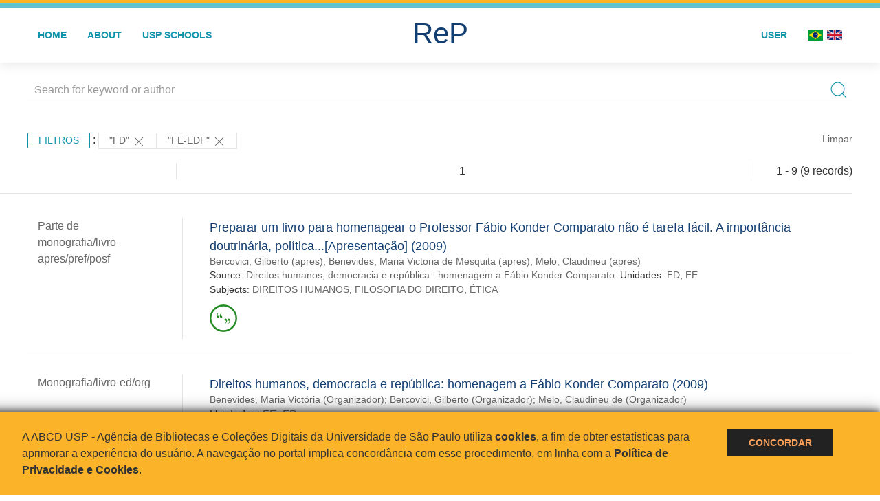

--- FILE ---
content_type: text/html; charset=UTF-8
request_url: https://repositorio.usp.br/result.php?filter%5B%5D=unidadeUSP:%22FD%22&filter%5B%5D=authorUSP.departament:%22FE-EDF%22
body_size: 19287
content:
<!DOCTYPE html>
<html>
<head>
        
    <link rel="shortcut icon" href="https://repositorio.usp.br/inc/images/faviconUSP.ico" type="image/x-icon">

    <script src="https://repositorio.usp.br/inc/js/jquery.min.js"></script>
    <script src="https://repositorio.usp.br/inc/js/jquery-ui.js"></script>
    <link rel="stylesheet" href="https://repositorio.usp.br/inc/js/jquery-ui.css">
    <script src="https://repositorio.usp.br/inc/js/jquery.form-validator.min.js"></script>

    <!-- Uikit - Local -->
    <link rel="stylesheet" href="https://repositorio.usp.br/inc/uikit/css/uikit.min.css" />
    <script src="https://repositorio.usp.br/inc/uikit/js/uikit.min.js"></script>
    <script src="https://repositorio.usp.br/inc/uikit/js/uikit-icons.min.js"></script>
    <script src="https://repositorio.usp.br/inc/js/visualizar-pdf-mobile.js"></script>

    <!-- USP Custom -->
    <link rel="stylesheet" href="https://repositorio.usp.br/inc/css/style.css">

    <meta name="viewport" content="width=device-width, initial-scale=1">

    <script src="https://js.hcaptcha.com/1/api.js" async defer></script>
    
            <!-- Perto Digital -->
        <script>
            !function
            e(){"complete"===document.readyState?window.setTimeout((function(){
            var
            e,n,t;e="https://cdn.pertoplugin.link/plugin/perto.js.gz",n=5e3,t=
            "https://pertocdn.pertoplugin.link/plugin/perto.js.gz",new
            Promise((function(o,i){var
            c=document.createElement("script");function
            r(){if(document.head.removeChild(c),t){var
            e=document.createElement("script");e.src=t,document.head.appendChild(
            e),e.onload=function(){o(!0)},e.onerror=function(){o(!1)}}else
            o(!1)}c.src=e,document.head.appendChild(c);var
            u=setTimeout((function(){r()}),n);c.onload=function(){clearTimeout(u)
            ,o(!0)},c.onerror=function(){clearTimeout(u),r()}}))}),2e3):
            window.setTimeout((function(){e()}),1e3)}();
        </script>
        <title>ReP USP - Resultado da busca</title>

            <!-- D3.js Libraries and CSS -->
        <script type="text/javascript" src="inc/jquery/d3.v3.min.js"></script>
        <!-- UV Charts -->
        <script type="text/javascript" src=inc/uvcharts/uvcharts.full.min.js></script>
    
</head>
<body style="min-height: 45em; position: relative;">
    
<div style="height: 0.3em; background: #fcb421;"></div>
<div style="height: 0.4em; background: #64c4d2;"></div>
<div class="uk-card uk-card-default" >
<div class="uk-visible@m">
    <div id="menu" class="uk-container uk-navbar-container uk-margin uk-navbar-transparent" uk-navbar="dropbar: true; dropbar-mode: push; mode: click" uk-navbar>
        <div class="uk-navbar-left">
            <ul class="uk-navbar-nav uk-link-text">
                <li class="uk-active"><a class="uk-link-heading" href="https://repositorio.usp.br/index.php">Home</a></li>
                <li class="uk-active">
                    <a href="https://repositorio.usp.br/sobre.php">About</a>
                </li>
                <li class="uk-active">
                    <a href="#modal-full" uk-toggle>USP Schools</a>

                    <div id="modal-full" class="uk-modal-full" uk-modal>
                        <div class="uk-modal-dialog uk-modal-body">
                            <button class="uk-modal-close-full uk-close-large" type="button" uk-close></button>
                            <div class="uk-grid-collapse uk-child-width-1-4@s uk-flex-middle" uk-grid>
                                <div class="uk-background-cover" style="background-image: url('https://repositorio.usp.br/inc/images/PracaDoRelogio-MarcosSantos.jpg');" uk-height-viewport></div>
                                <div class="uk-padding">
                                    <h3>USP Schools</h3>
                                    				    					                                                                                        <a href="https://repositorio.usp.br/result.php?filter[]=unidadeUSP:&quot;EACH&quot;" class="uk-text-small" style="color:#333">
                                                Escola de Artes, Ciências e Humanidades (EACH)                                            </a>
                                            <br/>
                                            					 
                                    					                                                                                        <a href="https://repositorio.usp.br/result.php?filter[]=unidadeUSP:&quot;ECA&quot;" class="uk-text-small" style="color:#333">
                                                Escola de Comunicações e Artes (ECA)                                            </a>
                                            <br/>
                                            					 
                                    					                                                                                        <a href="https://repositorio.usp.br/result.php?filter[]=unidadeUSP:&quot;EE&quot;" class="uk-text-small" style="color:#333">
                                                Escola de Enfermagem (EE)                                            </a>
                                            <br/>
                                            					 
                                    					                                                                                        <a href="https://repositorio.usp.br/result.php?filter[]=unidadeUSP:&quot;EERP&quot;" class="uk-text-small" style="color:#333">
                                                Escola de Enfermagem de Ribeirão Preto (EERP)                                            </a>
                                            <br/>
                                            					 
                                    					                                                                                        <a href="https://repositorio.usp.br/result.php?filter[]=unidadeUSP:&quot;EEFE&quot;" class="uk-text-small" style="color:#333">
                                                Escola de Educação Física e Esporte (EEFE)                                            </a>
                                            <br/>
                                            					 
                                    					                                                                                        <a href="https://repositorio.usp.br/result.php?filter[]=unidadeUSP:&quot;EEFERP&quot;" class="uk-text-small" style="color:#333">
                                                Escola de Educação Física e Esporte de Ribeirão Preto (EEFERP)                                            </a>
                                            <br/>
                                            					 
                                    					                                                                                        <a href="https://repositorio.usp.br/result.php?filter[]=unidadeUSP:&quot;EEL&quot;" class="uk-text-small" style="color:#333">
                                                Escola de Engenharia de Lorena (EEL)                                            </a>
                                            <br/>
                                            					 
                                    					                                                                                        <a href="https://repositorio.usp.br/result.php?filter[]=unidadeUSP:&quot;EESC&quot;" class="uk-text-small" style="color:#333">
                                                Escola de Engenharia de São Carlos (EESC)                                            </a>
                                            <br/>
                                            					 
                                    					                                                                                        <a href="https://repositorio.usp.br/result.php?filter[]=unidadeUSP:&quot;EP&quot;" class="uk-text-small" style="color:#333">
                                                Escola Politécnica (EP)                                            </a>
                                            <br/>
                                            					 
                                    					                                                                                        <a href="https://repositorio.usp.br/result.php?filter[]=unidadeUSP:&quot;ESALQ&quot;" class="uk-text-small" style="color:#333">
                                                Escola Superior de Agricultura Luiz de Queiroz (ESALQ)                                            </a>
                                            <br/>
                                            					 
                                    					                                                                                        <a href="https://repositorio.usp.br/result.php?filter[]=unidadeUSP:&quot;FAU&quot;" class="uk-text-small" style="color:#333">
                                                Faculdade de Arquitetura e Urbanismo (FAU)                                            </a>
                                            <br/>
                                            					 
                                    					                                                                                        <a href="https://repositorio.usp.br/result.php?filter[]=unidadeUSP:&quot;FCF&quot;" class="uk-text-small" style="color:#333">
                                                Faculdade de Ciências Farmacêuticas (FCF)                                            </a>
                                            <br/>
                                            					 
                                    					                                                                                        <a href="https://repositorio.usp.br/result.php?filter[]=unidadeUSP:&quot;FCFRP&quot;" class="uk-text-small" style="color:#333">
                                                Faculdade de Ciências Farmacêuticas de Ribeirão Preto (FCFRP)                                            </a>
                                            <br/>
                                            					 
                                    					                                                                                        <a href="https://repositorio.usp.br/result.php?filter[]=unidadeUSP:&quot;FD&quot;" class="uk-text-small" style="color:#333">
                                                Faculdade de Direito (FD)                                            </a>
                                            <br/>
                                            					 
                                    					                                                                                        <a href="https://repositorio.usp.br/result.php?filter[]=unidadeUSP:&quot;FDRP&quot;" class="uk-text-small" style="color:#333">
                                                Faculdade de Direito de Ribeirão Preto (FDRP)                                            </a>
                                            <br/>
                                            					 
                                    					                                                                                        <a href="https://repositorio.usp.br/result.php?filter[]=unidadeUSP:&quot;FEA&quot;" class="uk-text-small" style="color:#333">
                                                Faculdade de Economia, Administração, Contabilidade e Atuária (FEA)                                            </a>
                                            <br/>
                                            					 
                                    					                                                                                        <a href="https://repositorio.usp.br/result.php?filter[]=unidadeUSP:&quot;FEARP&quot;" class="uk-text-small" style="color:#333">
                                                Faculdade de Economia, Administração e Contabilidade de Ribeirão Preto (FEARP)                                            </a>
                                            <br/>
                                            					 
                                    					                                                                                        <a href="https://repositorio.usp.br/result.php?filter[]=unidadeUSP:&quot;FE&quot;" class="uk-text-small" style="color:#333">
                                                Faculdade de Educação (FE)                                            </a>
                                            <br/>
                                                                                            </div>
                                                <div class="uk-padding">
					    					 
                                    					                                                                                        <a href="https://repositorio.usp.br/result.php?filter[]=unidadeUSP:&quot;FFCLRP&quot;" class="uk-text-small" style="color:#333">
                                                Faculdade de Filosofia, Ciências e Letras de Ribeirão Preto (FFCLRP)                                            </a>
                                            <br/>
                                            					 
                                    					                                                                                        <a href="https://repositorio.usp.br/result.php?filter[]=unidadeUSP:&quot;FFLCH&quot;" class="uk-text-small" style="color:#333">
                                                Faculdade de Filosofia, Letras e Ciências Humanas (FFLCH)                                            </a>
                                            <br/>
                                            					 
                                    					                                                                                        <a href="https://repositorio.usp.br/result.php?filter[]=unidadeUSP:&quot;FM&quot;" class="uk-text-small" style="color:#333">
                                                Faculdade de Medicina (FM)                                            </a>
                                            <br/>
                                            					 
                                    					                                                                                        <a href="https://repositorio.usp.br/result.php?filter[]=unidadeUSP:&quot;FMRP&quot;" class="uk-text-small" style="color:#333">
                                                Faculdade de Medicina de Ribeirão Preto (FMRP)                                            </a>
                                            <br/>
                                            					 
                                    					                                                                                        <a href="https://repositorio.usp.br/result.php?filter[]=unidadeUSP:&quot;FMVZ&quot;" class="uk-text-small" style="color:#333">
                                                Faculdade de Medicina Veterinária e Zootecnia (FMVZ)                                            </a>
                                            <br/>
                                            					 
                                    					                                                                                        <a href="https://repositorio.usp.br/result.php?filter[]=unidadeUSP:&quot;FO&quot;" class="uk-text-small" style="color:#333">
                                                Faculdade de Odontologia (FO)                                            </a>
                                            <br/>
                                            					 
                                    					                                                                                        <a href="https://repositorio.usp.br/result.php?filter[]=unidadeUSP:&quot;FOB&quot;" class="uk-text-small" style="color:#333">
                                                Faculdade de Odontologia de Bauru (FOB)                                            </a>
                                            <br/>
                                            					 
                                    					                                                                                        <a href="https://repositorio.usp.br/result.php?filter[]=unidadeUSP:&quot;FORP&quot;" class="uk-text-small" style="color:#333">
                                                Faculdade de Odontologia de Ribeirão Preto (FORP)                                            </a>
                                            <br/>
                                            					 
                                    					                                                                                        <a href="https://repositorio.usp.br/result.php?filter[]=unidadeUSP:&quot;FSP&quot;" class="uk-text-small" style="color:#333">
                                                Faculdade de Saúde Pública (FSP)                                            </a>
                                            <br/>
                                            					 
                                    					                                                                                        <a href="https://repositorio.usp.br/result.php?filter[]=unidadeUSP:&quot;FZEA&quot;" class="uk-text-small" style="color:#333">
                                                Faculdade de Zootecnia e Engenharia de Alimentos (FZEA)                                            </a>
                                            <br/>
                                            					 
                                    					                                                                                        <a href="https://repositorio.usp.br/result.php?filter[]=unidadeUSP:&quot;IAU&quot;" class="uk-text-small" style="color:#333">
                                                Instituto de Arquitetura e Urbanismo (IAU)                                            </a>
                                            <br/>
                                            					 
                                    					                                                                                        <a href="https://repositorio.usp.br/result.php?filter[]=unidadeUSP:&quot;IAG&quot;" class="uk-text-small" style="color:#333">
                                                Instituto de Astronomia, Geofísica e Ciências Atmosféricas (IAG)                                            </a>
                                            <br/>
                                            					 
                                    					                                                                                        <a href="https://repositorio.usp.br/result.php?filter[]=unidadeUSP:&quot;IB&quot;" class="uk-text-small" style="color:#333">
                                                Instituto de Biociências (IB)                                            </a>
                                            <br/>
                                            					 
                                    					                                                                                        <a href="https://repositorio.usp.br/result.php?filter[]=unidadeUSP:&quot;ICB&quot;" class="uk-text-small" style="color:#333">
                                                Instituto de Ciências Biomédicas (ICB)                                            </a>
                                            <br/>
                                            					 
                                    					                                                                                        <a href="https://repositorio.usp.br/result.php?filter[]=unidadeUSP:&quot;ICMC&quot;" class="uk-text-small" style="color:#333">
                                                Instituto de Ciências Matemáticas e de Computação (ICMC)                                            </a>
                                            <br/>
                                            					 
                                    					                                                                                        <a href="https://repositorio.usp.br/result.php?filter[]=unidadeUSP:&quot;IF&quot;" class="uk-text-small" style="color:#333">
                                                Instituto de Física (IF)                                            </a>
                                            <br/>
                                            					 
                                    					                                                                                        <a href="https://repositorio.usp.br/result.php?filter[]=unidadeUSP:&quot;IFSC&quot;" class="uk-text-small" style="color:#333">
                                                Instituto de Física de São Carlos (IFSC)                                            </a>
                                            <br/>
                                            					 
                                    					                                                                                        <a href="https://repositorio.usp.br/result.php?filter[]=unidadeUSP:&quot;IGC&quot;" class="uk-text-small" style="color:#333">
                                                Instituto de Geociências (IGc)                                            </a>
                                            <br/>
                                                                                            </div>
                                                <div class="uk-padding">
					    					 
                                    					                                                                                        <a href="https://repositorio.usp.br/result.php?filter[]=unidadeUSP:&quot;IME&quot;" class="uk-text-small" style="color:#333">
                                                Instituto de Matemática e Estatística (IME)                                            </a>
                                            <br/>
                                            					 
                                    					                                                                                        <a href="https://repositorio.usp.br/result.php?filter[]=unidadeUSP:&quot;IMT&quot;" class="uk-text-small" style="color:#333">
                                                Instituto de Medicina Tropical de São Paulo (IMT)                                            </a>
                                            <br/>
                                            					 
                                    					                                                                                        <a href="https://repositorio.usp.br/result.php?filter[]=unidadeUSP:&quot;IP&quot;" class="uk-text-small" style="color:#333">
                                                Instituto de Psicologia (IP)                                            </a>
                                            <br/>
                                            					 
                                    					                                                                                        <a href="https://repositorio.usp.br/result.php?filter[]=unidadeUSP:&quot;IQ&quot;" class="uk-text-small" style="color:#333">
                                                Instituto de Química (IQ)                                            </a>
                                            <br/>
                                            					 
                                    					                                                                                        <a href="https://repositorio.usp.br/result.php?filter[]=unidadeUSP:&quot;IQSC&quot;" class="uk-text-small" style="color:#333">
                                                Instituto de Química de São Carlos (IQSC)                                            </a>
                                            <br/>
                                            					 
                                    					                                                                                        <a href="https://repositorio.usp.br/result.php?filter[]=unidadeUSP:&quot;IRI&quot;" class="uk-text-small" style="color:#333">
                                                Instituto de Relações Internacionais (IRI)                                            </a>
                                            <br/>
                                            					 
                                    					                                                                                        <a href="https://repositorio.usp.br/result.php?filter[]=unidadeUSP:&quot;IO&quot;" class="uk-text-small" style="color:#333">
                                                Instituto Oceanográfico (IO)                                            </a>
                                            <br/>
                                            					 
                                    					                                                                                        <a href="https://repositorio.usp.br/result.php?filter[]=unidadeUSP:&quot;CEBIMAR&quot;" class="uk-text-small" style="color:#333">
                                                Centro de Biologia Marinha (CEBIMAR)                                            </a>
                                            <br/>
                                            					 
                                    					                                                                                        <a href="https://repositorio.usp.br/result.php?filter[]=unidadeUSP:&quot;CDCC&quot;" class="uk-text-small" style="color:#333">
                                                Centro de Divulgação Científica e Cultural (CDCC)                                            </a>
                                            <br/>
                                            					 
                                    					                                                                                        <a href="https://repositorio.usp.br/result.php?filter[]=unidadeUSP:&quot;CENA&quot;" class="uk-text-small" style="color:#333">
                                                Centro de Energia Nuclear na Agricultura (CENA)                                            </a>
                                            <br/>
                                            					 
                                    					                                                                                        <a href="https://repositorio.usp.br/result.php?filter[]=unidadeUSP:&quot;HRAC&quot;" class="uk-text-small" style="color:#333">
                                                Hospital de Reabilitação de Anomalias Craniofaciais (HRAC)                                            </a>
                                            <br/>
                                            					 
                                    					                                                                                        <a href="https://repositorio.usp.br/result.php?filter[]=unidadeUSP:&quot;HU&quot;" class="uk-text-small" style="color:#333">
                                                Hospital Universitário (HU)                                            </a>
                                            <br/>
                                            					 
                                    					                                                                                        <a href="https://repositorio.usp.br/result.php?filter[]=unidadeUSP:&quot;IEE&quot;" class="uk-text-small" style="color:#333">
                                                Instituto de Energia e Ambiente (IEE)                                            </a>
                                            <br/>
                                            					 
                                    					                                                                                        <a href="https://repositorio.usp.br/result.php?filter[]=unidadeUSP:&quot;IEB&quot;" class="uk-text-small" style="color:#333">
                                                Instituto de Estudos Brasileiros (IEB)                                            </a>
                                            <br/>
                                            					 
                                    					                                                                                        <a href="https://repositorio.usp.br/result.php?filter[]=unidadeUSP:&quot;MAE&quot;" class="uk-text-small" style="color:#333">
                                                Museu de Arqueologia e Etnologia (MAE)                                            </a>
                                            <br/>
                                            					 
                                    					                                                                                        <a href="https://repositorio.usp.br/result.php?filter[]=unidadeUSP:&quot;MAC&quot;" class="uk-text-small" style="color:#333">
                                                Museu de Arte Contemporânea (MAC)                                            </a>
                                            <br/>
                                            					 
                                    					                                                                                        <a href="https://repositorio.usp.br/result.php?filter[]=unidadeUSP:&quot;MZ&quot;" class="uk-text-small" style="color:#333">
                                                Museu de Zoologia (MZ)                                            </a>
                                            <br/>
                                            					 
                                    					                                                                                        <a href="https://repositorio.usp.br/result.php?filter[]=unidadeUSP:&quot;MP&quot;" class="uk-text-small" style="color:#333">
                                                Museu Paulista (MP)                                            </a>
                                            <br/>
                                            					 
                                                                    </div>
                            </div>
                        </div>
                    </div>

                </li>
                
             </ul>
        </div>
        <div class="uk-navbar-center" style="top: 60%;">
	<a class="uk-navbar-item uk-logo" href="https://repositorio.usp.br/index.php"><h1 style="font-family: Arial, sans-serif; color: #123e72;">ReP</h1></a>
        </div>
        <div class="uk-navbar-right">
            <ul class="uk-navbar-nav">
                
                
		<li class="uk-active">
                    		    <li><a href="https://repositorio.usp.br/aut/oauth.php" rel="nofollow">User</a></li>
                                    </li>

			<!--<li class="uk-active"><a href="https://www.abcd.usp.br" target="_blank" rel="noopener noreferrer">ABCD USP</a></li>-->

                <!--                    <li><a href="http://repositorio.usp.br/result.php?filter%5B%5D=unidadeUSP:%22FD%22&filter%5B%5D=authorUSP.departament:%22FE-EDF%22&locale=en_US"><img src="inc/images/en.png" style="width: 1.6em;">
                    </a></li>
                -->
                <li>
                                        <a href="http://repositorio.usp.br/result.php?filter%5B%5D=unidadeUSP:%22FD%22&filter%5B%5D=authorUSP.departament:%22FE-EDF%22&locale=pt_BR" style="padding-right: 0.2em;">
                        <img src="https://repositorio.usp.br/inc/images/br.png" style="width: 1.6em;">
                    </a>
                </li>
                <li>
                    <a href="http://repositorio.usp.br/result.php?filter%5B%5D=unidadeUSP:%22FD%22&filter%5B%5D=authorUSP.departament:%22FE-EDF%22&locale=en_US" style="padding-left: 0.2em;">
                        <img src="https://repositorio.usp.br/inc/images/en.png" style="width: 1.6em;">
                    </a>
                </li>
            </ul>
        </div>
    </div>
    </div>


<div class="uk-hidden@m">
    <div class="uk-offcanvas-content">

        <div class="uk-navbar-left">
            <a class="uk-navbar-toggle" href="#" uk-toggle="target: #offcanvas-nav-primary" style="color:black"><span uk-navbar-toggle-icon></span> <span class="uk-margin-small-left">Menu</span></a>
        </div>

        <div id="offcanvas-nav-primary" uk-offcanvas="overlay: true">
            <div class="uk-offcanvas-bar uk-flex uk-flex-column">

                <ul class="uk-nav uk-nav-primary uk-nav-center uk-margin-auto-vertical">
                    <li class="uk-active"><a href="index.php">Home</a></li>
                    <li class="uk-active"><a href="advanced_search.php">Busca técnica</a></li>
                    <li class="uk-nav-divider"></li>
                    <li class="uk-active"><a href="contact.php">Contact</a></li>
                    <li class="uk-active"><a href="sobre.php">About</a></li>
		    <li class="uk-active"><a href="https://www.abcd.usp.br" target="_blank" rel="noopener noreferrer">ABCD USP</a></li>
                </ul>

            </div>
        </div>
    </div>
</div>

</div>

    <script>
  (function(i,s,o,g,r,a,m){i['GoogleAnalyticsObject']=r;i[r]=i[r]||function(){
  (i[r].q=i[r].q||[]).push(arguments)},i[r].l=1*new Date();a=s.createElement(o),
  m=s.getElementsByTagName(o)[0];a.async=1;a.src=g;m.parentNode.insertBefore(a,m)
  })(window,document,'script','https://www.google-analytics.com/analytics.js','ga');
  ga('create', 'UA-82811529-1', 'auto');
  ga('send', 'pageview');
</script>
<!-- Google tag (gtag.js) -->
<script async src="https://www.googletagmanager.com/gtag/js?id=G-YHBERXZ71G"></script>
<script>
  window.dataLayer = window.dataLayer || [];
  function gtag(){dataLayer.push(arguments);}
  gtag('js', new Date());

  gtag('config', 'G-YHBERXZ71G');
</script>

    <div class="uk-container" style="position: relative; padding-bottom: 15em;">
        <div class="uk-width-1-1@s uk-width-1-1@m">
            <form class="uk-search uk-search-navbar uk-width-1-1" action="result.php">
                <div class="search uk-form-controls uk-margin uk-search uk-search-default uk-width-1-1@s uk-width-1-1@m uk-align-center">
                    <input type="hidden" name="fields[]" value="name">
                    <input type="hidden" name="fields[]" value="author.person.name">
                    <input type="hidden" name="fields[]" value="authorUSP.name">
                    <input type="hidden" name="fields[]" value="about">
                    <input type="hidden" name="fields[]" value="description">
                    <button class="search-button uk-search-icon-flip" uk-search-icon="ratio: 1"></button>
                    <input class="search-input uk-input" id="form-stacked-text" type="search" placeholder="Search for keyword or author" name="search[]" value="">
                </div>
            </form>
        </div>
        <div class="uk-width-1-1@s uk-width-1-1@m">
            <p class="uk-margin-top" uk-margin>
                <a href="#offcanvas-slide" class="uk-button uk-button-small uk-text-small filtros" uk-toggle>
                    Filtros                </a> :
            <!-- List of filters - Start -->
                            <a class="uk-button uk-button-default uk-button-small uk-text-small" href="http://repositorio.usp.br/result.php?filter%5B1%5D=authorUSP.departament%3A%22FE-EDF%22">"FD" <span uk-icon="icon: close; ratio: 1"></span></a><a class="uk-button uk-button-default uk-button-small uk-text-small" href="http://repositorio.usp.br/result.php?filter%5B0%5D=unidadeUSP%3A%22FD%22">"FE-EDF" <span uk-icon="icon: close; ratio: 1"></span></a>                <a class="uk-text-small" href="index.php" style="float: right;">Limpar</a>
            
                        <!-- List of filters - End -->
            </p>
        </div>
        <div class="uk-grid-divider" uk-grid>
            <div id="offcanvas-slide" uk-offcanvas>
                <div class="uk-offcanvas-bar uk-background-muted uk-text-secondary">
                    <h3 class="title">Filtros</h3>
            <!--<div class="uk-width-1-4@s uk-width-2-6@m">-->
                    <!-- Facetas - Início -->
                        <hr>
                        <ul class="uk-nav uk-nav-default uk-nav-parent-icon" uk-nav="multiple: true">
                            <li class="uk-parent"><a href="#" style="color:#123e72;">Sources</a> <ul class="uk-nav-sub"><li><div uk-grid>
                            <div class="uk-width-2-3 uk-text-small" style="color:#333"><a class="capitalize link" href="//repositorio.usp.br/result.php?filter%5B%5D=unidadeUSP:%22FD%22&filter%5B%5D=authorUSP.departament:%22FE-EDF%22&filter[]=base:&quot;Produção científica&quot;"  title="E" style="font-size: 90%">produção científica (~9)</a></div>
                            <div class="uk-width-1-3" style="color:#333">
                            <a class="link" href="//repositorio.usp.br/result.php?filter%5B%5D=unidadeUSP:%22FD%22&filter%5B%5D=authorUSP.departament:%22FE-EDF%22&notFilter[]=base:&quot;Produção científica&quot;" title="Remover do resultado"><span uk-icon="icon: minus-circle; ratio: 1"></span></a>
                            </div></div></li></ul></li><li class="uk-parent"><a href="#"  style="color:#123e72;">Document Types</a> <ul class="uk-nav-sub"><li><div uk-grid>
                            <div class="uk-width-2-3 uk-text-small" style="color:#333"><a class="capitalize link" href="//repositorio.usp.br/result.php?filter%5B%5D=unidadeUSP:%22FD%22&filter%5B%5D=authorUSP.departament:%22FE-EDF%22&filter[]=type:&quot;ARTIGO DE PERIODICO&quot;"  title="E" style="font-size: 90%">artigo de periodico (2)</a></div>
                            <div class="uk-width-1-3" style="color:#333">
                            <a class="link" href="//repositorio.usp.br/result.php?filter%5B%5D=unidadeUSP:%22FD%22&filter%5B%5D=authorUSP.departament:%22FE-EDF%22&notFilter[]=type:&quot;ARTIGO DE PERIODICO&quot;" title="Remover do resultado"><span uk-icon="icon: minus-circle; ratio: 1"></span></a>
                            </div></div></li><li><div uk-grid>
                            <div class="uk-width-2-3 uk-text-small" style="color:#333"><a class="capitalize link" href="//repositorio.usp.br/result.php?filter%5B%5D=unidadeUSP:%22FD%22&filter%5B%5D=authorUSP.departament:%22FE-EDF%22&filter[]=type:&quot;MONOGRAFIA/LIVRO-ED/ORG&quot;"  title="E" style="font-size: 90%">monografia/livro-ed/org (2)</a></div>
                            <div class="uk-width-1-3" style="color:#333">
                            <a class="link" href="//repositorio.usp.br/result.php?filter%5B%5D=unidadeUSP:%22FD%22&filter%5B%5D=authorUSP.departament:%22FE-EDF%22&notFilter[]=type:&quot;MONOGRAFIA/LIVRO-ED/ORG&quot;" title="Remover do resultado"><span uk-icon="icon: minus-circle; ratio: 1"></span></a>
                            </div></div></li><li><div uk-grid>
                            <div class="uk-width-2-3 uk-text-small" style="color:#333"><a class="capitalize link" href="//repositorio.usp.br/result.php?filter%5B%5D=unidadeUSP:%22FD%22&filter%5B%5D=authorUSP.departament:%22FE-EDF%22&filter[]=type:&quot;PARTE DE MONOGRAFIA/LIVRO&quot;"  title="E" style="font-size: 90%">parte de monografia/livro (2)</a></div>
                            <div class="uk-width-1-3" style="color:#333">
                            <a class="link" href="//repositorio.usp.br/result.php?filter%5B%5D=unidadeUSP:%22FD%22&filter%5B%5D=authorUSP.departament:%22FE-EDF%22&notFilter[]=type:&quot;PARTE DE MONOGRAFIA/LIVRO&quot;" title="Remover do resultado"><span uk-icon="icon: minus-circle; ratio: 1"></span></a>
                            </div></div></li><li><div uk-grid>
                            <div class="uk-width-2-3 uk-text-small" style="color:#333"><a class="capitalize link" href="//repositorio.usp.br/result.php?filter%5B%5D=unidadeUSP:%22FD%22&filter%5B%5D=authorUSP.departament:%22FE-EDF%22&filter[]=type:&quot;ARTIGO DE JORNAL-DEP/ENTR&quot;"  title="E" style="font-size: 90%">artigo de jornal-dep/entr (1)</a></div>
                            <div class="uk-width-1-3" style="color:#333">
                            <a class="link" href="//repositorio.usp.br/result.php?filter%5B%5D=unidadeUSP:%22FD%22&filter%5B%5D=authorUSP.departament:%22FE-EDF%22&notFilter[]=type:&quot;ARTIGO DE JORNAL-DEP/ENTR&quot;" title="Remover do resultado"><span uk-icon="icon: minus-circle; ratio: 1"></span></a>
                            </div></div></li><li><div uk-grid>
                            <div class="uk-width-2-3 uk-text-small" style="color:#333"><a class="capitalize link" href="//repositorio.usp.br/result.php?filter%5B%5D=unidadeUSP:%22FD%22&filter%5B%5D=authorUSP.departament:%22FE-EDF%22&filter[]=type:&quot;ARTIGO DE PERIODICO-DEP/ENTR&quot;"  title="E" style="font-size: 90%">artigo de periodico-dep/entr (1)</a></div>
                            <div class="uk-width-1-3" style="color:#333">
                            <a class="link" href="//repositorio.usp.br/result.php?filter%5B%5D=unidadeUSP:%22FD%22&filter%5B%5D=authorUSP.departament:%22FE-EDF%22&notFilter[]=type:&quot;ARTIGO DE PERIODICO-DEP/ENTR&quot;" title="Remover do resultado"><span uk-icon="icon: minus-circle; ratio: 1"></span></a>
                            </div></div></li><a id="link" href="#type" uk-toggle>mais >></a></ul></li>
            <div id="type" uk-modal="center: true">
                <div class="uk-modal-dialog">
                    <button class="uk-modal-close-default" type="button" uk-close></button>
                    <div class="uk-modal-header">
                        <h2 class="uk-modal-title">Document Types</h2>
                    </div>
                    <div class="uk-modal-body">
                    <ul class="uk-list">
            <li><div uk-grid>
                            <div class="uk-width-2-3 uk-text-small" style="color:#333"><a class="capitalize link" href="//repositorio.usp.br/result.php?filter%5B%5D=unidadeUSP:%22FD%22&filter%5B%5D=authorUSP.departament:%22FE-EDF%22&filter[]=type:&quot;ARTIGO DE PERIODICO&quot;">artigo de periodico (2)</a></div>
                            <div class="uk-width-1-3" style="color:#333">
                            <a class="link" href="//repositorio.usp.br/result.php?filter%5B%5D=unidadeUSP:%22FD%22&filter%5B%5D=authorUSP.departament:%22FE-EDF%22&notFilter[]=type:&quot;ARTIGO DE PERIODICO&quot;"><span uk-icon="icon: minus-circle; ratio: 1"></span></a>
                            </div></div></li><li><div uk-grid>
                            <div class="uk-width-2-3 uk-text-small" style="color:#333"><a class="capitalize link" href="//repositorio.usp.br/result.php?filter%5B%5D=unidadeUSP:%22FD%22&filter%5B%5D=authorUSP.departament:%22FE-EDF%22&filter[]=type:&quot;MONOGRAFIA/LIVRO-ED/ORG&quot;">monografia/livro-ed/org (2)</a></div>
                            <div class="uk-width-1-3" style="color:#333">
                            <a class="link" href="//repositorio.usp.br/result.php?filter%5B%5D=unidadeUSP:%22FD%22&filter%5B%5D=authorUSP.departament:%22FE-EDF%22&notFilter[]=type:&quot;MONOGRAFIA/LIVRO-ED/ORG&quot;"><span uk-icon="icon: minus-circle; ratio: 1"></span></a>
                            </div></div></li><li><div uk-grid>
                            <div class="uk-width-2-3 uk-text-small" style="color:#333"><a class="capitalize link" href="//repositorio.usp.br/result.php?filter%5B%5D=unidadeUSP:%22FD%22&filter%5B%5D=authorUSP.departament:%22FE-EDF%22&filter[]=type:&quot;PARTE DE MONOGRAFIA/LIVRO&quot;">parte de monografia/livro (2)</a></div>
                            <div class="uk-width-1-3" style="color:#333">
                            <a class="link" href="//repositorio.usp.br/result.php?filter%5B%5D=unidadeUSP:%22FD%22&filter%5B%5D=authorUSP.departament:%22FE-EDF%22&notFilter[]=type:&quot;PARTE DE MONOGRAFIA/LIVRO&quot;"><span uk-icon="icon: minus-circle; ratio: 1"></span></a>
                            </div></div></li><li><div uk-grid>
                            <div class="uk-width-2-3 uk-text-small" style="color:#333"><a class="capitalize link" href="//repositorio.usp.br/result.php?filter%5B%5D=unidadeUSP:%22FD%22&filter%5B%5D=authorUSP.departament:%22FE-EDF%22&filter[]=type:&quot;ARTIGO DE JORNAL-DEP/ENTR&quot;">artigo de jornal-dep/entr (1)</a></div>
                            <div class="uk-width-1-3" style="color:#333">
                            <a class="link" href="//repositorio.usp.br/result.php?filter%5B%5D=unidadeUSP:%22FD%22&filter%5B%5D=authorUSP.departament:%22FE-EDF%22&notFilter[]=type:&quot;ARTIGO DE JORNAL-DEP/ENTR&quot;"><span uk-icon="icon: minus-circle; ratio: 1"></span></a>
                            </div></div></li><li><div uk-grid>
                            <div class="uk-width-2-3 uk-text-small" style="color:#333"><a class="capitalize link" href="//repositorio.usp.br/result.php?filter%5B%5D=unidadeUSP:%22FD%22&filter%5B%5D=authorUSP.departament:%22FE-EDF%22&filter[]=type:&quot;ARTIGO DE PERIODICO-DEP/ENTR&quot;">artigo de periodico-dep/entr (1)</a></div>
                            <div class="uk-width-1-3" style="color:#333">
                            <a class="link" href="//repositorio.usp.br/result.php?filter%5B%5D=unidadeUSP:%22FD%22&filter%5B%5D=authorUSP.departament:%22FE-EDF%22&notFilter[]=type:&quot;ARTIGO DE PERIODICO-DEP/ENTR&quot;"><span uk-icon="icon: minus-circle; ratio: 1"></span></a>
                            </div></div></li><li><div uk-grid>
                            <div class="uk-width-2-3 uk-text-small" style="color:#333"><a class="capitalize link" href="//repositorio.usp.br/result.php?filter%5B%5D=unidadeUSP:%22FD%22&filter%5B%5D=authorUSP.departament:%22FE-EDF%22&filter[]=type:&quot;PARTE DE MONOGRAFIA/LIVRO-APRES/PREF/POSF&quot;">parte de monografia/livro-apres/pref/posf (1)</a></div>
                            <div class="uk-width-1-3" style="color:#333">
                            <a class="link" href="//repositorio.usp.br/result.php?filter%5B%5D=unidadeUSP:%22FD%22&filter%5B%5D=authorUSP.departament:%22FE-EDF%22&notFilter[]=type:&quot;PARTE DE MONOGRAFIA/LIVRO-APRES/PREF/POSF&quot;"><span uk-icon="icon: minus-circle; ratio: 1"></span></a>
                            </div></div></li></ul>
            </div>
            <div class="uk-modal-footer uk-text-right">
                <button class="uk-button uk-button-default uk-modal-close" type="button">Fechar</button>
            </div>
            </div>
            </div>
            <li class="uk-parent"><a href="#" style="color:#123e72;">Grau</a> <ul class="uk-nav-sub"></ul></li><li class="uk-parent"><a href="#"  style="color:#123e72;">USP Schools</a> <ul class="uk-nav-sub"><li><div uk-grid>
                            <div class="uk-width-2-3 uk-text-small" style="color:#333"><a class="uppercase link" href="//repositorio.usp.br/result.php?filter%5B%5D=unidadeUSP:%22FD%22&filter%5B%5D=authorUSP.departament:%22FE-EDF%22&filter[]=unidadeUSP:&quot;FD&quot;"  title="E" style="font-size: 90%">fd (9)</a></div>
                            <div class="uk-width-1-3" style="color:#333">
                            <a class="link" href="//repositorio.usp.br/result.php?filter%5B%5D=unidadeUSP:%22FD%22&filter%5B%5D=authorUSP.departament:%22FE-EDF%22&notFilter[]=unidadeUSP:&quot;FD&quot;" title="Remover do resultado"><span uk-icon="icon: minus-circle; ratio: 1"></span></a>
                            </div></div></li><li><div uk-grid>
                            <div class="uk-width-2-3 uk-text-small" style="color:#333"><a class="uppercase link" href="//repositorio.usp.br/result.php?filter%5B%5D=unidadeUSP:%22FD%22&filter%5B%5D=authorUSP.departament:%22FE-EDF%22&filter[]=unidadeUSP:&quot;FE&quot;"  title="E" style="font-size: 90%">fe (9)</a></div>
                            <div class="uk-width-1-3" style="color:#333">
                            <a class="link" href="//repositorio.usp.br/result.php?filter%5B%5D=unidadeUSP:%22FD%22&filter%5B%5D=authorUSP.departament:%22FE-EDF%22&notFilter[]=unidadeUSP:&quot;FE&quot;" title="Remover do resultado"><span uk-icon="icon: minus-circle; ratio: 1"></span></a>
                            </div></div></li><li><div uk-grid>
                            <div class="uk-width-2-3 uk-text-small" style="color:#333"><a class="uppercase link" href="//repositorio.usp.br/result.php?filter%5B%5D=unidadeUSP:%22FD%22&filter%5B%5D=authorUSP.departament:%22FE-EDF%22&filter[]=unidadeUSP:&quot;FFLCH&quot;"  title="E" style="font-size: 90%">fflch (4)</a></div>
                            <div class="uk-width-1-3" style="color:#333">
                            <a class="link" href="//repositorio.usp.br/result.php?filter%5B%5D=unidadeUSP:%22FD%22&filter%5B%5D=authorUSP.departament:%22FE-EDF%22&notFilter[]=unidadeUSP:&quot;FFLCH&quot;" title="Remover do resultado"><span uk-icon="icon: minus-circle; ratio: 1"></span></a>
                            </div></div></li><li><div uk-grid>
                            <div class="uk-width-2-3 uk-text-small" style="color:#333"><a class="uppercase link" href="//repositorio.usp.br/result.php?filter%5B%5D=unidadeUSP:%22FD%22&filter%5B%5D=authorUSP.departament:%22FE-EDF%22&filter[]=unidadeUSP:&quot;FEA&quot;"  title="E" style="font-size: 90%">fea (2)</a></div>
                            <div class="uk-width-1-3" style="color:#333">
                            <a class="link" href="//repositorio.usp.br/result.php?filter%5B%5D=unidadeUSP:%22FD%22&filter%5B%5D=authorUSP.departament:%22FE-EDF%22&notFilter[]=unidadeUSP:&quot;FEA&quot;" title="Remover do resultado"><span uk-icon="icon: minus-circle; ratio: 1"></span></a>
                            </div></div></li><li><div uk-grid>
                            <div class="uk-width-2-3 uk-text-small" style="color:#333"><a class="uppercase link" href="//repositorio.usp.br/result.php?filter%5B%5D=unidadeUSP:%22FD%22&filter%5B%5D=authorUSP.departament:%22FE-EDF%22&filter[]=unidadeUSP:&quot;EACH&quot;"  title="E" style="font-size: 90%">each (1)</a></div>
                            <div class="uk-width-1-3" style="color:#333">
                            <a class="link" href="//repositorio.usp.br/result.php?filter%5B%5D=unidadeUSP:%22FD%22&filter%5B%5D=authorUSP.departament:%22FE-EDF%22&notFilter[]=unidadeUSP:&quot;EACH&quot;" title="Remover do resultado"><span uk-icon="icon: minus-circle; ratio: 1"></span></a>
                            </div></div></li><a id="link" href="#unidadeUSP" uk-toggle>mais >></a></ul></li>
            <div id="unidadeUSP" uk-modal="center: true">
                <div class="uk-modal-dialog">
                    <button class="uk-modal-close-default" type="button" uk-close></button>
                    <div class="uk-modal-header">
                        <h2 class="uk-modal-title">USP Schools</h2>
                    </div>
                    <div class="uk-modal-body">
                    <ul class="uk-list">
            <li><div uk-grid>
                            <div class="uk-width-2-3 uk-text-small" style="color:#333"><a class="uppercase link" href="//repositorio.usp.br/result.php?filter%5B%5D=unidadeUSP:%22FD%22&filter%5B%5D=authorUSP.departament:%22FE-EDF%22&filter[]=unidadeUSP:&quot;FD&quot;">fd (9)</a></div>
                            <div class="uk-width-1-3" style="color:#333">
                            <a class="link" href="//repositorio.usp.br/result.php?filter%5B%5D=unidadeUSP:%22FD%22&filter%5B%5D=authorUSP.departament:%22FE-EDF%22&notFilter[]=unidadeUSP:&quot;FD&quot;"><span uk-icon="icon: minus-circle; ratio: 1"></span></a>
                            </div></div></li><li><div uk-grid>
                            <div class="uk-width-2-3 uk-text-small" style="color:#333"><a class="uppercase link" href="//repositorio.usp.br/result.php?filter%5B%5D=unidadeUSP:%22FD%22&filter%5B%5D=authorUSP.departament:%22FE-EDF%22&filter[]=unidadeUSP:&quot;FE&quot;">fe (9)</a></div>
                            <div class="uk-width-1-3" style="color:#333">
                            <a class="link" href="//repositorio.usp.br/result.php?filter%5B%5D=unidadeUSP:%22FD%22&filter%5B%5D=authorUSP.departament:%22FE-EDF%22&notFilter[]=unidadeUSP:&quot;FE&quot;"><span uk-icon="icon: minus-circle; ratio: 1"></span></a>
                            </div></div></li><li><div uk-grid>
                            <div class="uk-width-2-3 uk-text-small" style="color:#333"><a class="uppercase link" href="//repositorio.usp.br/result.php?filter%5B%5D=unidadeUSP:%22FD%22&filter%5B%5D=authorUSP.departament:%22FE-EDF%22&filter[]=unidadeUSP:&quot;FFLCH&quot;">fflch (4)</a></div>
                            <div class="uk-width-1-3" style="color:#333">
                            <a class="link" href="//repositorio.usp.br/result.php?filter%5B%5D=unidadeUSP:%22FD%22&filter%5B%5D=authorUSP.departament:%22FE-EDF%22&notFilter[]=unidadeUSP:&quot;FFLCH&quot;"><span uk-icon="icon: minus-circle; ratio: 1"></span></a>
                            </div></div></li><li><div uk-grid>
                            <div class="uk-width-2-3 uk-text-small" style="color:#333"><a class="uppercase link" href="//repositorio.usp.br/result.php?filter%5B%5D=unidadeUSP:%22FD%22&filter%5B%5D=authorUSP.departament:%22FE-EDF%22&filter[]=unidadeUSP:&quot;FEA&quot;">fea (2)</a></div>
                            <div class="uk-width-1-3" style="color:#333">
                            <a class="link" href="//repositorio.usp.br/result.php?filter%5B%5D=unidadeUSP:%22FD%22&filter%5B%5D=authorUSP.departament:%22FE-EDF%22&notFilter[]=unidadeUSP:&quot;FEA&quot;"><span uk-icon="icon: minus-circle; ratio: 1"></span></a>
                            </div></div></li><li><div uk-grid>
                            <div class="uk-width-2-3 uk-text-small" style="color:#333"><a class="uppercase link" href="//repositorio.usp.br/result.php?filter%5B%5D=unidadeUSP:%22FD%22&filter%5B%5D=authorUSP.departament:%22FE-EDF%22&filter[]=unidadeUSP:&quot;EACH&quot;">each (1)</a></div>
                            <div class="uk-width-1-3" style="color:#333">
                            <a class="link" href="//repositorio.usp.br/result.php?filter%5B%5D=unidadeUSP:%22FD%22&filter%5B%5D=authorUSP.departament:%22FE-EDF%22&notFilter[]=unidadeUSP:&quot;EACH&quot;"><span uk-icon="icon: minus-circle; ratio: 1"></span></a>
                            </div></div></li><li><div uk-grid>
                            <div class="uk-width-2-3 uk-text-small" style="color:#333"><a class="uppercase link" href="//repositorio.usp.br/result.php?filter%5B%5D=unidadeUSP:%22FD%22&filter%5B%5D=authorUSP.departament:%22FE-EDF%22&filter[]=unidadeUSP:&quot;ECA&quot;">eca (1)</a></div>
                            <div class="uk-width-1-3" style="color:#333">
                            <a class="link" href="//repositorio.usp.br/result.php?filter%5B%5D=unidadeUSP:%22FD%22&filter%5B%5D=authorUSP.departament:%22FE-EDF%22&notFilter[]=unidadeUSP:&quot;ECA&quot;"><span uk-icon="icon: minus-circle; ratio: 1"></span></a>
                            </div></div></li><li><div uk-grid>
                            <div class="uk-width-2-3 uk-text-small" style="color:#333"><a class="uppercase link" href="//repositorio.usp.br/result.php?filter%5B%5D=unidadeUSP:%22FD%22&filter%5B%5D=authorUSP.departament:%22FE-EDF%22&filter[]=unidadeUSP:&quot;EP&quot;">ep (1)</a></div>
                            <div class="uk-width-1-3" style="color:#333">
                            <a class="link" href="//repositorio.usp.br/result.php?filter%5B%5D=unidadeUSP:%22FD%22&filter%5B%5D=authorUSP.departament:%22FE-EDF%22&notFilter[]=unidadeUSP:&quot;EP&quot;"><span uk-icon="icon: minus-circle; ratio: 1"></span></a>
                            </div></div></li><li><div uk-grid>
                            <div class="uk-width-2-3 uk-text-small" style="color:#333"><a class="uppercase link" href="//repositorio.usp.br/result.php?filter%5B%5D=unidadeUSP:%22FD%22&filter%5B%5D=authorUSP.departament:%22FE-EDF%22&filter[]=unidadeUSP:&quot;FAU&quot;">fau (1)</a></div>
                            <div class="uk-width-1-3" style="color:#333">
                            <a class="link" href="//repositorio.usp.br/result.php?filter%5B%5D=unidadeUSP:%22FD%22&filter%5B%5D=authorUSP.departament:%22FE-EDF%22&notFilter[]=unidadeUSP:&quot;FAU&quot;"><span uk-icon="icon: minus-circle; ratio: 1"></span></a>
                            </div></div></li><li><div uk-grid>
                            <div class="uk-width-2-3 uk-text-small" style="color:#333"><a class="uppercase link" href="//repositorio.usp.br/result.php?filter%5B%5D=unidadeUSP:%22FD%22&filter%5B%5D=authorUSP.departament:%22FE-EDF%22&filter[]=unidadeUSP:&quot;FFCLRP&quot;">ffclrp (1)</a></div>
                            <div class="uk-width-1-3" style="color:#333">
                            <a class="link" href="//repositorio.usp.br/result.php?filter%5B%5D=unidadeUSP:%22FD%22&filter%5B%5D=authorUSP.departament:%22FE-EDF%22&notFilter[]=unidadeUSP:&quot;FFCLRP&quot;"><span uk-icon="icon: minus-circle; ratio: 1"></span></a>
                            </div></div></li><li><div uk-grid>
                            <div class="uk-width-2-3 uk-text-small" style="color:#333"><a class="uppercase link" href="//repositorio.usp.br/result.php?filter%5B%5D=unidadeUSP:%22FD%22&filter%5B%5D=authorUSP.departament:%22FE-EDF%22&filter[]=unidadeUSP:&quot;FMRP&quot;">fmrp (1)</a></div>
                            <div class="uk-width-1-3" style="color:#333">
                            <a class="link" href="//repositorio.usp.br/result.php?filter%5B%5D=unidadeUSP:%22FD%22&filter%5B%5D=authorUSP.departament:%22FE-EDF%22&notFilter[]=unidadeUSP:&quot;FMRP&quot;"><span uk-icon="icon: minus-circle; ratio: 1"></span></a>
                            </div></div></li><li><div uk-grid>
                            <div class="uk-width-2-3 uk-text-small" style="color:#333"><a class="uppercase link" href="//repositorio.usp.br/result.php?filter%5B%5D=unidadeUSP:%22FD%22&filter%5B%5D=authorUSP.departament:%22FE-EDF%22&filter[]=unidadeUSP:&quot;IME&quot;">ime (1)</a></div>
                            <div class="uk-width-1-3" style="color:#333">
                            <a class="link" href="//repositorio.usp.br/result.php?filter%5B%5D=unidadeUSP:%22FD%22&filter%5B%5D=authorUSP.departament:%22FE-EDF%22&notFilter[]=unidadeUSP:&quot;IME&quot;"><span uk-icon="icon: minus-circle; ratio: 1"></span></a>
                            </div></div></li></ul>
            </div>
            <div class="uk-modal-footer uk-text-right">
                <button class="uk-button uk-button-default uk-modal-close" type="button">Fechar</button>
            </div>
            </div>
            </div>
            <li class="uk-parent"><a href="#"  style="color:#123e72;">Departament</a> <ul class="uk-nav-sub"><li><div uk-grid>
                            <div class="uk-width-2-3 uk-text-small" style="color:#333"><a class="uppercase link" href="//repositorio.usp.br/result.php?filter%5B%5D=unidadeUSP:%22FD%22&filter%5B%5D=authorUSP.departament:%22FE-EDF%22&filter[]=authorUSP.departament:&quot;FE-EDF&quot;"  title="E" style="font-size: 90%">fe-edf (9)</a></div>
                            <div class="uk-width-1-3" style="color:#333">
                            <a class="link" href="//repositorio.usp.br/result.php?filter%5B%5D=unidadeUSP:%22FD%22&filter%5B%5D=authorUSP.departament:%22FE-EDF%22&notFilter[]=authorUSP.departament:&quot;FE-EDF&quot;" title="Remover do resultado"><span uk-icon="icon: minus-circle; ratio: 1"></span></a>
                            </div></div></li><li><div uk-grid>
                            <div class="uk-width-2-3 uk-text-small" style="color:#333"><a class="uppercase link" href="//repositorio.usp.br/result.php?filter%5B%5D=unidadeUSP:%22FD%22&filter%5B%5D=authorUSP.departament:%22FE-EDF%22&filter[]=authorUSP.departament:&quot;FD-DFD&quot;"  title="E" style="font-size: 90%">fd-dfd (3)</a></div>
                            <div class="uk-width-1-3" style="color:#333">
                            <a class="link" href="//repositorio.usp.br/result.php?filter%5B%5D=unidadeUSP:%22FD%22&filter%5B%5D=authorUSP.departament:%22FE-EDF%22&notFilter[]=authorUSP.departament:&quot;FD-DFD&quot;" title="Remover do resultado"><span uk-icon="icon: minus-circle; ratio: 1"></span></a>
                            </div></div></li><li><div uk-grid>
                            <div class="uk-width-2-3 uk-text-small" style="color:#333"><a class="uppercase link" href="//repositorio.usp.br/result.php?filter%5B%5D=unidadeUSP:%22FD%22&filter%5B%5D=authorUSP.departament:%22FE-EDF%22&filter[]=authorUSP.departament:&quot;FD-DEF&quot;"  title="E" style="font-size: 90%">fd-def (2)</a></div>
                            <div class="uk-width-1-3" style="color:#333">
                            <a class="link" href="//repositorio.usp.br/result.php?filter%5B%5D=unidadeUSP:%22FD%22&filter%5B%5D=authorUSP.departament:%22FE-EDF%22&notFilter[]=authorUSP.departament:&quot;FD-DEF&quot;" title="Remover do resultado"><span uk-icon="icon: minus-circle; ratio: 1"></span></a>
                            </div></div></li><li><div uk-grid>
                            <div class="uk-width-2-3 uk-text-small" style="color:#333"><a class="uppercase link" href="//repositorio.usp.br/result.php?filter%5B%5D=unidadeUSP:%22FD%22&filter%5B%5D=authorUSP.departament:%22FE-EDF%22&filter[]=authorUSP.departament:&quot;FFLCH-FLC&quot;"  title="E" style="font-size: 90%">fflch-flc (2)</a></div>
                            <div class="uk-width-1-3" style="color:#333">
                            <a class="link" href="//repositorio.usp.br/result.php?filter%5B%5D=unidadeUSP:%22FD%22&filter%5B%5D=authorUSP.departament:%22FE-EDF%22&notFilter[]=authorUSP.departament:&quot;FFLCH-FLC&quot;" title="Remover do resultado"><span uk-icon="icon: minus-circle; ratio: 1"></span></a>
                            </div></div></li><li><div uk-grid>
                            <div class="uk-width-2-3 uk-text-small" style="color:#333"><a class="uppercase link" href="//repositorio.usp.br/result.php?filter%5B%5D=unidadeUSP:%22FD%22&filter%5B%5D=authorUSP.departament:%22FE-EDF%22&filter[]=authorUSP.departament:&quot;EACH-EACH&quot;"  title="E" style="font-size: 90%">each-each (1)</a></div>
                            <div class="uk-width-1-3" style="color:#333">
                            <a class="link" href="//repositorio.usp.br/result.php?filter%5B%5D=unidadeUSP:%22FD%22&filter%5B%5D=authorUSP.departament:%22FE-EDF%22&notFilter[]=authorUSP.departament:&quot;EACH-EACH&quot;" title="Remover do resultado"><span uk-icon="icon: minus-circle; ratio: 1"></span></a>
                            </div></div></li><a id="link" href="#authorUSP_departament" uk-toggle>mais >></a></ul></li>
            <div id="authorUSP_departament" uk-modal="center: true">
                <div class="uk-modal-dialog">
                    <button class="uk-modal-close-default" type="button" uk-close></button>
                    <div class="uk-modal-header">
                        <h2 class="uk-modal-title">Departament</h2>
                    </div>
                    <div class="uk-modal-body">
                    <ul class="uk-list">
            <li><div uk-grid>
                            <div class="uk-width-2-3 uk-text-small" style="color:#333"><a class="uppercase link" href="//repositorio.usp.br/result.php?filter%5B%5D=unidadeUSP:%22FD%22&filter%5B%5D=authorUSP.departament:%22FE-EDF%22&filter[]=authorUSP.departament:&quot;FE-EDF&quot;">fe-edf (9)</a></div>
                            <div class="uk-width-1-3" style="color:#333">
                            <a class="link" href="//repositorio.usp.br/result.php?filter%5B%5D=unidadeUSP:%22FD%22&filter%5B%5D=authorUSP.departament:%22FE-EDF%22&notFilter[]=authorUSP.departament:&quot;FE-EDF&quot;"><span uk-icon="icon: minus-circle; ratio: 1"></span></a>
                            </div></div></li><li><div uk-grid>
                            <div class="uk-width-2-3 uk-text-small" style="color:#333"><a class="uppercase link" href="//repositorio.usp.br/result.php?filter%5B%5D=unidadeUSP:%22FD%22&filter%5B%5D=authorUSP.departament:%22FE-EDF%22&filter[]=authorUSP.departament:&quot;FD-DFD&quot;">fd-dfd (3)</a></div>
                            <div class="uk-width-1-3" style="color:#333">
                            <a class="link" href="//repositorio.usp.br/result.php?filter%5B%5D=unidadeUSP:%22FD%22&filter%5B%5D=authorUSP.departament:%22FE-EDF%22&notFilter[]=authorUSP.departament:&quot;FD-DFD&quot;"><span uk-icon="icon: minus-circle; ratio: 1"></span></a>
                            </div></div></li><li><div uk-grid>
                            <div class="uk-width-2-3 uk-text-small" style="color:#333"><a class="uppercase link" href="//repositorio.usp.br/result.php?filter%5B%5D=unidadeUSP:%22FD%22&filter%5B%5D=authorUSP.departament:%22FE-EDF%22&filter[]=authorUSP.departament:&quot;FD-DEF&quot;">fd-def (2)</a></div>
                            <div class="uk-width-1-3" style="color:#333">
                            <a class="link" href="//repositorio.usp.br/result.php?filter%5B%5D=unidadeUSP:%22FD%22&filter%5B%5D=authorUSP.departament:%22FE-EDF%22&notFilter[]=authorUSP.departament:&quot;FD-DEF&quot;"><span uk-icon="icon: minus-circle; ratio: 1"></span></a>
                            </div></div></li><li><div uk-grid>
                            <div class="uk-width-2-3 uk-text-small" style="color:#333"><a class="uppercase link" href="//repositorio.usp.br/result.php?filter%5B%5D=unidadeUSP:%22FD%22&filter%5B%5D=authorUSP.departament:%22FE-EDF%22&filter[]=authorUSP.departament:&quot;FFLCH-FLC&quot;">fflch-flc (2)</a></div>
                            <div class="uk-width-1-3" style="color:#333">
                            <a class="link" href="//repositorio.usp.br/result.php?filter%5B%5D=unidadeUSP:%22FD%22&filter%5B%5D=authorUSP.departament:%22FE-EDF%22&notFilter[]=authorUSP.departament:&quot;FFLCH-FLC&quot;"><span uk-icon="icon: minus-circle; ratio: 1"></span></a>
                            </div></div></li><li><div uk-grid>
                            <div class="uk-width-2-3 uk-text-small" style="color:#333"><a class="uppercase link" href="//repositorio.usp.br/result.php?filter%5B%5D=unidadeUSP:%22FD%22&filter%5B%5D=authorUSP.departament:%22FE-EDF%22&filter[]=authorUSP.departament:&quot;EACH-EACH&quot;">each-each (1)</a></div>
                            <div class="uk-width-1-3" style="color:#333">
                            <a class="link" href="//repositorio.usp.br/result.php?filter%5B%5D=unidadeUSP:%22FD%22&filter%5B%5D=authorUSP.departament:%22FE-EDF%22&notFilter[]=authorUSP.departament:&quot;EACH-EACH&quot;"><span uk-icon="icon: minus-circle; ratio: 1"></span></a>
                            </div></div></li><li><div uk-grid>
                            <div class="uk-width-2-3 uk-text-small" style="color:#333"><a class="uppercase link" href="//repositorio.usp.br/result.php?filter%5B%5D=unidadeUSP:%22FD%22&filter%5B%5D=authorUSP.departament:%22FE-EDF%22&filter[]=authorUSP.departament:&quot;ECA-CJE&quot;">eca-cje (1)</a></div>
                            <div class="uk-width-1-3" style="color:#333">
                            <a class="link" href="//repositorio.usp.br/result.php?filter%5B%5D=unidadeUSP:%22FD%22&filter%5B%5D=authorUSP.departament:%22FE-EDF%22&notFilter[]=authorUSP.departament:&quot;ECA-CJE&quot;"><span uk-icon="icon: minus-circle; ratio: 1"></span></a>
                            </div></div></li><li><div uk-grid>
                            <div class="uk-width-2-3 uk-text-small" style="color:#333"><a class="uppercase link" href="//repositorio.usp.br/result.php?filter%5B%5D=unidadeUSP:%22FD%22&filter%5B%5D=authorUSP.departament:%22FE-EDF%22&filter[]=authorUSP.departament:&quot;EP-PNV&quot;">ep-pnv (1)</a></div>
                            <div class="uk-width-1-3" style="color:#333">
                            <a class="link" href="//repositorio.usp.br/result.php?filter%5B%5D=unidadeUSP:%22FD%22&filter%5B%5D=authorUSP.departament:%22FE-EDF%22&notFilter[]=authorUSP.departament:&quot;EP-PNV&quot;"><span uk-icon="icon: minus-circle; ratio: 1"></span></a>
                            </div></div></li><li><div uk-grid>
                            <div class="uk-width-2-3 uk-text-small" style="color:#333"><a class="uppercase link" href="//repositorio.usp.br/result.php?filter%5B%5D=unidadeUSP:%22FD%22&filter%5B%5D=authorUSP.departament:%22FE-EDF%22&filter[]=authorUSP.departament:&quot;FAU-AUT&quot;">fau-aut (1)</a></div>
                            <div class="uk-width-1-3" style="color:#333">
                            <a class="link" href="//repositorio.usp.br/result.php?filter%5B%5D=unidadeUSP:%22FD%22&filter%5B%5D=authorUSP.departament:%22FE-EDF%22&notFilter[]=authorUSP.departament:&quot;FAU-AUT&quot;"><span uk-icon="icon: minus-circle; ratio: 1"></span></a>
                            </div></div></li><li><div uk-grid>
                            <div class="uk-width-2-3 uk-text-small" style="color:#333"><a class="uppercase link" href="//repositorio.usp.br/result.php?filter%5B%5D=unidadeUSP:%22FD%22&filter%5B%5D=authorUSP.departament:%22FE-EDF%22&filter[]=authorUSP.departament:&quot;FD-DCO&quot;">fd-dco (1)</a></div>
                            <div class="uk-width-1-3" style="color:#333">
                            <a class="link" href="//repositorio.usp.br/result.php?filter%5B%5D=unidadeUSP:%22FD%22&filter%5B%5D=authorUSP.departament:%22FE-EDF%22&notFilter[]=authorUSP.departament:&quot;FD-DCO&quot;"><span uk-icon="icon: minus-circle; ratio: 1"></span></a>
                            </div></div></li><li><div uk-grid>
                            <div class="uk-width-2-3 uk-text-small" style="color:#333"><a class="uppercase link" href="//repositorio.usp.br/result.php?filter%5B%5D=unidadeUSP:%22FD%22&filter%5B%5D=authorUSP.departament:%22FE-EDF%22&filter[]=authorUSP.departament:&quot;FD-DES&quot;">fd-des (1)</a></div>
                            <div class="uk-width-1-3" style="color:#333">
                            <a class="link" href="//repositorio.usp.br/result.php?filter%5B%5D=unidadeUSP:%22FD%22&filter%5B%5D=authorUSP.departament:%22FE-EDF%22&notFilter[]=authorUSP.departament:&quot;FD-DES&quot;"><span uk-icon="icon: minus-circle; ratio: 1"></span></a>
                            </div></div></li><li><div uk-grid>
                            <div class="uk-width-2-3 uk-text-small" style="color:#333"><a class="uppercase link" href="//repositorio.usp.br/result.php?filter%5B%5D=unidadeUSP:%22FD%22&filter%5B%5D=authorUSP.departament:%22FE-EDF%22&filter[]=authorUSP.departament:&quot;FE-EDA&quot;">fe-eda (1)</a></div>
                            <div class="uk-width-1-3" style="color:#333">
                            <a class="link" href="//repositorio.usp.br/result.php?filter%5B%5D=unidadeUSP:%22FD%22&filter%5B%5D=authorUSP.departament:%22FE-EDF%22&notFilter[]=authorUSP.departament:&quot;FE-EDA&quot;"><span uk-icon="icon: minus-circle; ratio: 1"></span></a>
                            </div></div></li><li><div uk-grid>
                            <div class="uk-width-2-3 uk-text-small" style="color:#333"><a class="uppercase link" href="//repositorio.usp.br/result.php?filter%5B%5D=unidadeUSP:%22FD%22&filter%5B%5D=authorUSP.departament:%22FE-EDF%22&filter[]=authorUSP.departament:&quot;FE-EDM&quot;">fe-edm (1)</a></div>
                            <div class="uk-width-1-3" style="color:#333">
                            <a class="link" href="//repositorio.usp.br/result.php?filter%5B%5D=unidadeUSP:%22FD%22&filter%5B%5D=authorUSP.departament:%22FE-EDF%22&notFilter[]=authorUSP.departament:&quot;FE-EDM&quot;"><span uk-icon="icon: minus-circle; ratio: 1"></span></a>
                            </div></div></li><li><div uk-grid>
                            <div class="uk-width-2-3 uk-text-small" style="color:#333"><a class="uppercase link" href="//repositorio.usp.br/result.php?filter%5B%5D=unidadeUSP:%22FD%22&filter%5B%5D=authorUSP.departament:%22FE-EDF%22&filter[]=authorUSP.departament:&quot;FFCLRP-592&quot;">ffclrp-592 (1)</a></div>
                            <div class="uk-width-1-3" style="color:#333">
                            <a class="link" href="//repositorio.usp.br/result.php?filter%5B%5D=unidadeUSP:%22FD%22&filter%5B%5D=authorUSP.departament:%22FE-EDF%22&notFilter[]=authorUSP.departament:&quot;FFCLRP-592&quot;"><span uk-icon="icon: minus-circle; ratio: 1"></span></a>
                            </div></div></li><li><div uk-grid>
                            <div class="uk-width-2-3 uk-text-small" style="color:#333"><a class="uppercase link" href="//repositorio.usp.br/result.php?filter%5B%5D=unidadeUSP:%22FD%22&filter%5B%5D=authorUSP.departament:%22FE-EDF%22&filter[]=authorUSP.departament:&quot;FFLCH-FLF&quot;">fflch-flf (1)</a></div>
                            <div class="uk-width-1-3" style="color:#333">
                            <a class="link" href="//repositorio.usp.br/result.php?filter%5B%5D=unidadeUSP:%22FD%22&filter%5B%5D=authorUSP.departament:%22FE-EDF%22&notFilter[]=authorUSP.departament:&quot;FFLCH-FLF&quot;"><span uk-icon="icon: minus-circle; ratio: 1"></span></a>
                            </div></div></li><li><div uk-grid>
                            <div class="uk-width-2-3 uk-text-small" style="color:#333"><a class="uppercase link" href="//repositorio.usp.br/result.php?filter%5B%5D=unidadeUSP:%22FD%22&filter%5B%5D=authorUSP.departament:%22FE-EDF%22&filter[]=authorUSP.departament:&quot;FFLCH-FLH&quot;">fflch-flh (1)</a></div>
                            <div class="uk-width-1-3" style="color:#333">
                            <a class="link" href="//repositorio.usp.br/result.php?filter%5B%5D=unidadeUSP:%22FD%22&filter%5B%5D=authorUSP.departament:%22FE-EDF%22&notFilter[]=authorUSP.departament:&quot;FFLCH-FLH&quot;"><span uk-icon="icon: minus-circle; ratio: 1"></span></a>
                            </div></div></li><li><div uk-grid>
                            <div class="uk-width-2-3 uk-text-small" style="color:#333"><a class="uppercase link" href="//repositorio.usp.br/result.php?filter%5B%5D=unidadeUSP:%22FD%22&filter%5B%5D=authorUSP.departament:%22FE-EDF%22&filter[]=authorUSP.departament:&quot;FFLCH-FLO&quot;">fflch-flo (1)</a></div>
                            <div class="uk-width-1-3" style="color:#333">
                            <a class="link" href="//repositorio.usp.br/result.php?filter%5B%5D=unidadeUSP:%22FD%22&filter%5B%5D=authorUSP.departament:%22FE-EDF%22&notFilter[]=authorUSP.departament:&quot;FFLCH-FLO&quot;"><span uk-icon="icon: minus-circle; ratio: 1"></span></a>
                            </div></div></li><li><div uk-grid>
                            <div class="uk-width-2-3 uk-text-small" style="color:#333"><a class="uppercase link" href="//repositorio.usp.br/result.php?filter%5B%5D=unidadeUSP:%22FD%22&filter%5B%5D=authorUSP.departament:%22FE-EDF%22&filter[]=authorUSP.departament:&quot;FFLCH-FLP&quot;">fflch-flp (1)</a></div>
                            <div class="uk-width-1-3" style="color:#333">
                            <a class="link" href="//repositorio.usp.br/result.php?filter%5B%5D=unidadeUSP:%22FD%22&filter%5B%5D=authorUSP.departament:%22FE-EDF%22&notFilter[]=authorUSP.departament:&quot;FFLCH-FLP&quot;"><span uk-icon="icon: minus-circle; ratio: 1"></span></a>
                            </div></div></li><li><div uk-grid>
                            <div class="uk-width-2-3 uk-text-small" style="color:#333"><a class="uppercase link" href="//repositorio.usp.br/result.php?filter%5B%5D=unidadeUSP:%22FD%22&filter%5B%5D=authorUSP.departament:%22FE-EDF%22&filter[]=authorUSP.departament:&quot;FMRP-RFI&quot;">fmrp-rfi (1)</a></div>
                            <div class="uk-width-1-3" style="color:#333">
                            <a class="link" href="//repositorio.usp.br/result.php?filter%5B%5D=unidadeUSP:%22FD%22&filter%5B%5D=authorUSP.departament:%22FE-EDF%22&notFilter[]=authorUSP.departament:&quot;FMRP-RFI&quot;"><span uk-icon="icon: minus-circle; ratio: 1"></span></a>
                            </div></div></li><li><div uk-grid>
                            <div class="uk-width-2-3 uk-text-small" style="color:#333"><a class="uppercase link" href="//repositorio.usp.br/result.php?filter%5B%5D=unidadeUSP:%22FD%22&filter%5B%5D=authorUSP.departament:%22FE-EDF%22&filter[]=authorUSP.departament:&quot;IME-MAT&quot;">ime-mat (1)</a></div>
                            <div class="uk-width-1-3" style="color:#333">
                            <a class="link" href="//repositorio.usp.br/result.php?filter%5B%5D=unidadeUSP:%22FD%22&filter%5B%5D=authorUSP.departament:%22FE-EDF%22&notFilter[]=authorUSP.departament:&quot;IME-MAT&quot;"><span uk-icon="icon: minus-circle; ratio: 1"></span></a>
                            </div></div></li></ul>
            </div>
            <div class="uk-modal-footer uk-text-right">
                <button class="uk-button uk-button-default uk-modal-close" type="button">Fechar</button>
            </div>
            </div>
            </div>
            <li class="uk-parent"><a href="#"  style="color:#123e72;">Authors</a> <ul class="uk-nav-sub"><li><div uk-grid>
                            <div class="uk-width-2-3 uk-text-small" style="color:#333"><a class="capitalize link" href="//repositorio.usp.br/result.php?filter%5B%5D=unidadeUSP:%22FD%22&filter%5B%5D=authorUSP.departament:%22FE-EDF%22&filter[]=author.person.name:&quot;Benevides, Maria Victória&quot;"  title="E" style="font-size: 90%">benevides, maria victória (6)</a></div>
                            <div class="uk-width-1-3" style="color:#333">
                            <a class="link" href="//repositorio.usp.br/result.php?filter%5B%5D=unidadeUSP:%22FD%22&filter%5B%5D=authorUSP.departament:%22FE-EDF%22&notFilter[]=author.person.name:&quot;Benevides, Maria Victória&quot;" title="Remover do resultado"><span uk-icon="icon: minus-circle; ratio: 1"></span></a>
                            </div></div></li><li><div uk-grid>
                            <div class="uk-width-2-3 uk-text-small" style="color:#333"><a class="capitalize link" href="//repositorio.usp.br/result.php?filter%5B%5D=unidadeUSP:%22FD%22&filter%5B%5D=authorUSP.departament:%22FE-EDF%22&filter[]=author.person.name:&quot;Comparato, Fábio Konder&quot;"  title="E" style="font-size: 90%">comparato, fábio konder (4)</a></div>
                            <div class="uk-width-1-3" style="color:#333">
                            <a class="link" href="//repositorio.usp.br/result.php?filter%5B%5D=unidadeUSP:%22FD%22&filter%5B%5D=authorUSP.departament:%22FE-EDF%22&notFilter[]=author.person.name:&quot;Comparato, Fábio Konder&quot;" title="Remover do resultado"><span uk-icon="icon: minus-circle; ratio: 1"></span></a>
                            </div></div></li><li><div uk-grid>
                            <div class="uk-width-2-3 uk-text-small" style="color:#333"><a class="capitalize link" href="//repositorio.usp.br/result.php?filter%5B%5D=unidadeUSP:%22FD%22&filter%5B%5D=authorUSP.departament:%22FE-EDF%22&filter[]=author.person.name:&quot;Aguiar, Flávio Wolf de&quot;"  title="E" style="font-size: 90%">aguiar, flávio wolf de (2)</a></div>
                            <div class="uk-width-1-3" style="color:#333">
                            <a class="link" href="//repositorio.usp.br/result.php?filter%5B%5D=unidadeUSP:%22FD%22&filter%5B%5D=authorUSP.departament:%22FE-EDF%22&notFilter[]=author.person.name:&quot;Aguiar, Flávio Wolf de&quot;" title="Remover do resultado"><span uk-icon="icon: minus-circle; ratio: 1"></span></a>
                            </div></div></li><li><div uk-grid>
                            <div class="uk-width-2-3 uk-text-small" style="color:#333"><a class="capitalize link" href="//repositorio.usp.br/result.php?filter%5B%5D=unidadeUSP:%22FD%22&filter%5B%5D=authorUSP.departament:%22FE-EDF%22&filter[]=author.person.name:&quot;Bercovici, Gilberto&quot;"  title="E" style="font-size: 90%">bercovici, gilberto (2)</a></div>
                            <div class="uk-width-1-3" style="color:#333">
                            <a class="link" href="//repositorio.usp.br/result.php?filter%5B%5D=unidadeUSP:%22FD%22&filter%5B%5D=authorUSP.departament:%22FE-EDF%22&notFilter[]=author.person.name:&quot;Bercovici, Gilberto&quot;" title="Remover do resultado"><span uk-icon="icon: minus-circle; ratio: 1"></span></a>
                            </div></div></li><li><div uk-grid>
                            <div class="uk-width-2-3 uk-text-small" style="color:#333"><a class="capitalize link" href="//repositorio.usp.br/result.php?filter%5B%5D=unidadeUSP:%22FD%22&filter%5B%5D=authorUSP.departament:%22FE-EDF%22&filter[]=author.person.name:&quot;Matos, Olgária Chain Féres&quot;"  title="E" style="font-size: 90%">matos, olgária chain féres (2)</a></div>
                            <div class="uk-width-1-3" style="color:#333">
                            <a class="link" href="//repositorio.usp.br/result.php?filter%5B%5D=unidadeUSP:%22FD%22&filter%5B%5D=authorUSP.departament:%22FE-EDF%22&notFilter[]=author.person.name:&quot;Matos, Olgária Chain Féres&quot;" title="Remover do resultado"><span uk-icon="icon: minus-circle; ratio: 1"></span></a>
                            </div></div></li><a id="link" href="#author_person_name" uk-toggle>mais >></a></ul></li>
            <div id="author_person_name" uk-modal="center: true">
                <div class="uk-modal-dialog">
                    <button class="uk-modal-close-default" type="button" uk-close></button>
                    <div class="uk-modal-header">
                        <h2 class="uk-modal-title">Authors</h2>
                    </div>
                    <div class="uk-modal-body">
                    <ul class="uk-list">
            <li><div uk-grid>
                            <div class="uk-width-2-3 uk-text-small" style="color:#333"><a class="capitalize link" href="//repositorio.usp.br/result.php?filter%5B%5D=unidadeUSP:%22FD%22&filter%5B%5D=authorUSP.departament:%22FE-EDF%22&filter[]=author.person.name:&quot;Benevides, Maria Victória&quot;">benevides, maria victória (6)</a></div>
                            <div class="uk-width-1-3" style="color:#333">
                            <a class="link" href="//repositorio.usp.br/result.php?filter%5B%5D=unidadeUSP:%22FD%22&filter%5B%5D=authorUSP.departament:%22FE-EDF%22&notFilter[]=author.person.name:&quot;Benevides, Maria Victória&quot;"><span uk-icon="icon: minus-circle; ratio: 1"></span></a>
                            </div></div></li><li><div uk-grid>
                            <div class="uk-width-2-3 uk-text-small" style="color:#333"><a class="capitalize link" href="//repositorio.usp.br/result.php?filter%5B%5D=unidadeUSP:%22FD%22&filter%5B%5D=authorUSP.departament:%22FE-EDF%22&filter[]=author.person.name:&quot;Comparato, Fábio Konder&quot;">comparato, fábio konder (4)</a></div>
                            <div class="uk-width-1-3" style="color:#333">
                            <a class="link" href="//repositorio.usp.br/result.php?filter%5B%5D=unidadeUSP:%22FD%22&filter%5B%5D=authorUSP.departament:%22FE-EDF%22&notFilter[]=author.person.name:&quot;Comparato, Fábio Konder&quot;"><span uk-icon="icon: minus-circle; ratio: 1"></span></a>
                            </div></div></li><li><div uk-grid>
                            <div class="uk-width-2-3 uk-text-small" style="color:#333"><a class="capitalize link" href="//repositorio.usp.br/result.php?filter%5B%5D=unidadeUSP:%22FD%22&filter%5B%5D=authorUSP.departament:%22FE-EDF%22&filter[]=author.person.name:&quot;Aguiar, Flávio Wolf de&quot;">aguiar, flávio wolf de (2)</a></div>
                            <div class="uk-width-1-3" style="color:#333">
                            <a class="link" href="//repositorio.usp.br/result.php?filter%5B%5D=unidadeUSP:%22FD%22&filter%5B%5D=authorUSP.departament:%22FE-EDF%22&notFilter[]=author.person.name:&quot;Aguiar, Flávio Wolf de&quot;"><span uk-icon="icon: minus-circle; ratio: 1"></span></a>
                            </div></div></li><li><div uk-grid>
                            <div class="uk-width-2-3 uk-text-small" style="color:#333"><a class="capitalize link" href="//repositorio.usp.br/result.php?filter%5B%5D=unidadeUSP:%22FD%22&filter%5B%5D=authorUSP.departament:%22FE-EDF%22&filter[]=author.person.name:&quot;Bercovici, Gilberto&quot;">bercovici, gilberto (2)</a></div>
                            <div class="uk-width-1-3" style="color:#333">
                            <a class="link" href="//repositorio.usp.br/result.php?filter%5B%5D=unidadeUSP:%22FD%22&filter%5B%5D=authorUSP.departament:%22FE-EDF%22&notFilter[]=author.person.name:&quot;Bercovici, Gilberto&quot;"><span uk-icon="icon: minus-circle; ratio: 1"></span></a>
                            </div></div></li><li><div uk-grid>
                            <div class="uk-width-2-3 uk-text-small" style="color:#333"><a class="capitalize link" href="//repositorio.usp.br/result.php?filter%5B%5D=unidadeUSP:%22FD%22&filter%5B%5D=authorUSP.departament:%22FE-EDF%22&filter[]=author.person.name:&quot;Matos, Olgária Chain Féres&quot;">matos, olgária chain féres (2)</a></div>
                            <div class="uk-width-1-3" style="color:#333">
                            <a class="link" href="//repositorio.usp.br/result.php?filter%5B%5D=unidadeUSP:%22FD%22&filter%5B%5D=authorUSP.departament:%22FE-EDF%22&notFilter[]=author.person.name:&quot;Matos, Olgária Chain Féres&quot;"><span uk-icon="icon: minus-circle; ratio: 1"></span></a>
                            </div></div></li><li><div uk-grid>
                            <div class="uk-width-2-3 uk-text-small" style="color:#333"><a class="capitalize link" href="//repositorio.usp.br/result.php?filter%5B%5D=unidadeUSP:%22FD%22&filter%5B%5D=authorUSP.departament:%22FE-EDF%22&filter[]=author.person.name:&quot;Abdala Júnior, Benjamin&quot;">abdala júnior, benjamin (1)</a></div>
                            <div class="uk-width-1-3" style="color:#333">
                            <a class="link" href="//repositorio.usp.br/result.php?filter%5B%5D=unidadeUSP:%22FD%22&filter%5B%5D=authorUSP.departament:%22FE-EDF%22&notFilter[]=author.person.name:&quot;Abdala Júnior, Benjamin&quot;"><span uk-icon="icon: minus-circle; ratio: 1"></span></a>
                            </div></div></li><li><div uk-grid>
                            <div class="uk-width-2-3 uk-text-small" style="color:#333"><a class="capitalize link" href="//repositorio.usp.br/result.php?filter%5B%5D=unidadeUSP:%22FD%22&filter%5B%5D=authorUSP.departament:%22FE-EDF%22&filter[]=author.person.name:&quot;Abramo, Zilah Wendel&quot;">abramo, zilah wendel (1)</a></div>
                            <div class="uk-width-1-3" style="color:#333">
                            <a class="link" href="//repositorio.usp.br/result.php?filter%5B%5D=unidadeUSP:%22FD%22&filter%5B%5D=authorUSP.departament:%22FE-EDF%22&notFilter[]=author.person.name:&quot;Abramo, Zilah Wendel&quot;"><span uk-icon="icon: minus-circle; ratio: 1"></span></a>
                            </div></div></li><li><div uk-grid>
                            <div class="uk-width-2-3 uk-text-small" style="color:#333"><a class="capitalize link" href="//repositorio.usp.br/result.php?filter%5B%5D=unidadeUSP:%22FD%22&filter%5B%5D=authorUSP.departament:%22FE-EDF%22&filter[]=author.person.name:&quot;Arelaro, Lisete Regina Gomes&quot;">arelaro, lisete regina gomes (1)</a></div>
                            <div class="uk-width-1-3" style="color:#333">
                            <a class="link" href="//repositorio.usp.br/result.php?filter%5B%5D=unidadeUSP:%22FD%22&filter%5B%5D=authorUSP.departament:%22FE-EDF%22&notFilter[]=author.person.name:&quot;Arelaro, Lisete Regina Gomes&quot;"><span uk-icon="icon: minus-circle; ratio: 1"></span></a>
                            </div></div></li><li><div uk-grid>
                            <div class="uk-width-2-3 uk-text-small" style="color:#333"><a class="capitalize link" href="//repositorio.usp.br/result.php?filter%5B%5D=unidadeUSP:%22FD%22&filter%5B%5D=authorUSP.departament:%22FE-EDF%22&filter[]=author.person.name:&quot;Azanha, José Mário Pires&quot;">azanha, josé mário pires (1)</a></div>
                            <div class="uk-width-1-3" style="color:#333">
                            <a class="link" href="//repositorio.usp.br/result.php?filter%5B%5D=unidadeUSP:%22FD%22&filter%5B%5D=authorUSP.departament:%22FE-EDF%22&notFilter[]=author.person.name:&quot;Azanha, José Mário Pires&quot;"><span uk-icon="icon: minus-circle; ratio: 1"></span></a>
                            </div></div></li><li><div uk-grid>
                            <div class="uk-width-2-3 uk-text-small" style="color:#333"><a class="capitalize link" href="//repositorio.usp.br/result.php?filter%5B%5D=unidadeUSP:%22FD%22&filter%5B%5D=authorUSP.departament:%22FE-EDF%22&filter[]=author.person.name:&quot;Barros, Gilda Naécia Maciel de&quot;">barros, gilda naécia maciel de (1)</a></div>
                            <div class="uk-width-1-3" style="color:#333">
                            <a class="link" href="//repositorio.usp.br/result.php?filter%5B%5D=unidadeUSP:%22FD%22&filter%5B%5D=authorUSP.departament:%22FE-EDF%22&notFilter[]=author.person.name:&quot;Barros, Gilda Naécia Maciel de&quot;"><span uk-icon="icon: minus-circle; ratio: 1"></span></a>
                            </div></div></li><li><div uk-grid>
                            <div class="uk-width-2-3 uk-text-small" style="color:#333"><a class="capitalize link" href="//repositorio.usp.br/result.php?filter%5B%5D=unidadeUSP:%22FD%22&filter%5B%5D=authorUSP.departament:%22FE-EDF%22&filter[]=author.person.name:&quot;Benevides, Maria Victoria de Mesquita&quot;">benevides, maria victoria de mesquita (1)</a></div>
                            <div class="uk-width-1-3" style="color:#333">
                            <a class="link" href="//repositorio.usp.br/result.php?filter%5B%5D=unidadeUSP:%22FD%22&filter%5B%5D=authorUSP.departament:%22FE-EDF%22&notFilter[]=author.person.name:&quot;Benevides, Maria Victoria de Mesquita&quot;"><span uk-icon="icon: minus-circle; ratio: 1"></span></a>
                            </div></div></li><li><div uk-grid>
                            <div class="uk-width-2-3 uk-text-small" style="color:#333"><a class="capitalize link" href="//repositorio.usp.br/result.php?filter%5B%5D=unidadeUSP:%22FD%22&filter%5B%5D=authorUSP.departament:%22FE-EDF%22&filter[]=author.person.name:&quot;Borsari, Heloísa Daruiz&quot;">borsari, heloísa daruiz (1)</a></div>
                            <div class="uk-width-1-3" style="color:#333">
                            <a class="link" href="//repositorio.usp.br/result.php?filter%5B%5D=unidadeUSP:%22FD%22&filter%5B%5D=authorUSP.departament:%22FE-EDF%22&notFilter[]=author.person.name:&quot;Borsari, Heloísa Daruiz&quot;"><span uk-icon="icon: minus-circle; ratio: 1"></span></a>
                            </div></div></li><li><div uk-grid>
                            <div class="uk-width-2-3 uk-text-small" style="color:#333"><a class="capitalize link" href="//repositorio.usp.br/result.php?filter%5B%5D=unidadeUSP:%22FD%22&filter%5B%5D=authorUSP.departament:%22FE-EDF%22&filter[]=author.person.name:&quot;Bosi, Alfredo&quot;">bosi, alfredo (1)</a></div>
                            <div class="uk-width-1-3" style="color:#333">
                            <a class="link" href="//repositorio.usp.br/result.php?filter%5B%5D=unidadeUSP:%22FD%22&filter%5B%5D=authorUSP.departament:%22FE-EDF%22&notFilter[]=author.person.name:&quot;Bosi, Alfredo&quot;"><span uk-icon="icon: minus-circle; ratio: 1"></span></a>
                            </div></div></li><li><div uk-grid>
                            <div class="uk-width-2-3 uk-text-small" style="color:#333"><a class="capitalize link" href="//repositorio.usp.br/result.php?filter%5B%5D=unidadeUSP:%22FD%22&filter%5B%5D=authorUSP.departament:%22FE-EDF%22&filter[]=author.person.name:&quot;Boto, Carlota&quot;">boto, carlota (1)</a></div>
                            <div class="uk-width-1-3" style="color:#333">
                            <a class="link" href="//repositorio.usp.br/result.php?filter%5B%5D=unidadeUSP:%22FD%22&filter%5B%5D=authorUSP.departament:%22FE-EDF%22&notFilter[]=author.person.name:&quot;Boto, Carlota&quot;"><span uk-icon="icon: minus-circle; ratio: 1"></span></a>
                            </div></div></li><li><div uk-grid>
                            <div class="uk-width-2-3 uk-text-small" style="color:#333"><a class="capitalize link" href="//repositorio.usp.br/result.php?filter%5B%5D=unidadeUSP:%22FD%22&filter%5B%5D=authorUSP.departament:%22FE-EDF%22&filter[]=author.person.name:&quot;Brinati, Marco Antônio&quot;">brinati, marco antônio (1)</a></div>
                            <div class="uk-width-1-3" style="color:#333">
                            <a class="link" href="//repositorio.usp.br/result.php?filter%5B%5D=unidadeUSP:%22FD%22&filter%5B%5D=authorUSP.departament:%22FE-EDF%22&notFilter[]=author.person.name:&quot;Brinati, Marco Antônio&quot;"><span uk-icon="icon: minus-circle; ratio: 1"></span></a>
                            </div></div></li><li><div uk-grid>
                            <div class="uk-width-2-3 uk-text-small" style="color:#333"><a class="capitalize link" href="//repositorio.usp.br/result.php?filter%5B%5D=unidadeUSP:%22FD%22&filter%5B%5D=authorUSP.departament:%22FE-EDF%22&filter[]=author.person.name:&quot;Carvalho, Anna Maria Pessoa de&quot;">carvalho, anna maria pessoa de (1)</a></div>
                            <div class="uk-width-1-3" style="color:#333">
                            <a class="link" href="//repositorio.usp.br/result.php?filter%5B%5D=unidadeUSP:%22FD%22&filter%5B%5D=authorUSP.departament:%22FE-EDF%22&notFilter[]=author.person.name:&quot;Carvalho, Anna Maria Pessoa de&quot;"><span uk-icon="icon: minus-circle; ratio: 1"></span></a>
                            </div></div></li><li><div uk-grid>
                            <div class="uk-width-2-3 uk-text-small" style="color:#333"><a class="capitalize link" href="//repositorio.usp.br/result.php?filter%5B%5D=unidadeUSP:%22FD%22&filter%5B%5D=authorUSP.departament:%22FE-EDF%22&filter[]=author.person.name:&quot;Carvalho, José Sérgio Fonseca de&quot;">carvalho, josé sérgio fonseca de (1)</a></div>
                            <div class="uk-width-1-3" style="color:#333">
                            <a class="link" href="//repositorio.usp.br/result.php?filter%5B%5D=unidadeUSP:%22FD%22&filter%5B%5D=authorUSP.departament:%22FE-EDF%22&notFilter[]=author.person.name:&quot;Carvalho, José Sérgio Fonseca de&quot;"><span uk-icon="icon: minus-circle; ratio: 1"></span></a>
                            </div></div></li><li><div uk-grid>
                            <div class="uk-width-2-3 uk-text-small" style="color:#333"><a class="capitalize link" href="//repositorio.usp.br/result.php?filter%5B%5D=unidadeUSP:%22FD%22&filter%5B%5D=authorUSP.departament:%22FE-EDF%22&filter[]=author.person.name:&quot;Carvalho, Magno de&quot;">carvalho, magno de (1)</a></div>
                            <div class="uk-width-1-3" style="color:#333">
                            <a class="link" href="//repositorio.usp.br/result.php?filter%5B%5D=unidadeUSP:%22FD%22&filter%5B%5D=authorUSP.departament:%22FE-EDF%22&notFilter[]=author.person.name:&quot;Carvalho, Magno de&quot;"><span uk-icon="icon: minus-circle; ratio: 1"></span></a>
                            </div></div></li><li><div uk-grid>
                            <div class="uk-width-2-3 uk-text-small" style="color:#333"><a class="capitalize link" href="//repositorio.usp.br/result.php?filter%5B%5D=unidadeUSP:%22FD%22&filter%5B%5D=authorUSP.departament:%22FE-EDF%22&filter[]=author.person.name:&quot;Chauí, Marilena de Souza&quot;">chauí, marilena de souza (1)</a></div>
                            <div class="uk-width-1-3" style="color:#333">
                            <a class="link" href="//repositorio.usp.br/result.php?filter%5B%5D=unidadeUSP:%22FD%22&filter%5B%5D=authorUSP.departament:%22FE-EDF%22&notFilter[]=author.person.name:&quot;Chauí, Marilena de Souza&quot;"><span uk-icon="icon: minus-circle; ratio: 1"></span></a>
                            </div></div></li><li><div uk-grid>
                            <div class="uk-width-2-3 uk-text-small" style="color:#333"><a class="capitalize link" href="//repositorio.usp.br/result.php?filter%5B%5D=unidadeUSP:%22FD%22&filter%5B%5D=authorUSP.departament:%22FE-EDF%22&filter[]=author.person.name:&quot;Coelho Sobrinho, José&quot;">coelho sobrinho, josé (1)</a></div>
                            <div class="uk-width-1-3" style="color:#333">
                            <a class="link" href="//repositorio.usp.br/result.php?filter%5B%5D=unidadeUSP:%22FD%22&filter%5B%5D=authorUSP.departament:%22FE-EDF%22&notFilter[]=author.person.name:&quot;Coelho Sobrinho, José&quot;"><span uk-icon="icon: minus-circle; ratio: 1"></span></a>
                            </div></div></li><li><div uk-grid>
                            <div class="uk-width-2-3 uk-text-small" style="color:#333"><a class="capitalize link" href="//repositorio.usp.br/result.php?filter%5B%5D=unidadeUSP:%22FD%22&filter%5B%5D=authorUSP.departament:%22FE-EDF%22&filter[]=author.person.name:&quot;Cymbalista, Laura&quot;">cymbalista, laura (1)</a></div>
                            <div class="uk-width-1-3" style="color:#333">
                            <a class="link" href="//repositorio.usp.br/result.php?filter%5B%5D=unidadeUSP:%22FD%22&filter%5B%5D=authorUSP.departament:%22FE-EDF%22&notFilter[]=author.person.name:&quot;Cymbalista, Laura&quot;"><span uk-icon="icon: minus-circle; ratio: 1"></span></a>
                            </div></div></li><li><div uk-grid>
                            <div class="uk-width-2-3 uk-text-small" style="color:#333"><a class="capitalize link" href="//repositorio.usp.br/result.php?filter%5B%5D=unidadeUSP:%22FD%22&filter%5B%5D=authorUSP.departament:%22FE-EDF%22&filter[]=author.person.name:&quot;Dallari, Dalmo de Abreu&quot;">dallari, dalmo de abreu (1)</a></div>
                            <div class="uk-width-1-3" style="color:#333">
                            <a class="link" href="//repositorio.usp.br/result.php?filter%5B%5D=unidadeUSP:%22FD%22&filter%5B%5D=authorUSP.departament:%22FE-EDF%22&notFilter[]=author.person.name:&quot;Dallari, Dalmo de Abreu&quot;"><span uk-icon="icon: minus-circle; ratio: 1"></span></a>
                            </div></div></li><li><div uk-grid>
                            <div class="uk-width-2-3 uk-text-small" style="color:#333"><a class="capitalize link" href="//repositorio.usp.br/result.php?filter%5B%5D=unidadeUSP:%22FD%22&filter%5B%5D=authorUSP.departament:%22FE-EDF%22&filter[]=author.person.name:&quot;De Franceschi, Antonio Fernando&quot;">de franceschi, antonio fernando (1)</a></div>
                            <div class="uk-width-1-3" style="color:#333">
                            <a class="link" href="//repositorio.usp.br/result.php?filter%5B%5D=unidadeUSP:%22FD%22&filter%5B%5D=authorUSP.departament:%22FE-EDF%22&notFilter[]=author.person.name:&quot;De Franceschi, Antonio Fernando&quot;"><span uk-icon="icon: minus-circle; ratio: 1"></span></a>
                            </div></div></li><li><div uk-grid>
                            <div class="uk-width-2-3 uk-text-small" style="color:#333"><a class="capitalize link" href="//repositorio.usp.br/result.php?filter%5B%5D=unidadeUSP:%22FD%22&filter%5B%5D=authorUSP.departament:%22FE-EDF%22&filter[]=author.person.name:&quot;Dulci, Luiz&quot;">dulci, luiz (1)</a></div>
                            <div class="uk-width-1-3" style="color:#333">
                            <a class="link" href="//repositorio.usp.br/result.php?filter%5B%5D=unidadeUSP:%22FD%22&filter%5B%5D=authorUSP.departament:%22FE-EDF%22&notFilter[]=author.person.name:&quot;Dulci, Luiz&quot;"><span uk-icon="icon: minus-circle; ratio: 1"></span></a>
                            </div></div></li><li><div uk-grid>
                            <div class="uk-width-2-3 uk-text-small" style="color:#333"><a class="capitalize link" href="//repositorio.usp.br/result.php?filter%5B%5D=unidadeUSP:%22FD%22&filter%5B%5D=authorUSP.departament:%22FE-EDF%22&filter[]=author.person.name:&quot;Ghoubar, Khaled&quot;">ghoubar, khaled (1)</a></div>
                            <div class="uk-width-1-3" style="color:#333">
                            <a class="link" href="//repositorio.usp.br/result.php?filter%5B%5D=unidadeUSP:%22FD%22&filter%5B%5D=authorUSP.departament:%22FE-EDF%22&notFilter[]=author.person.name:&quot;Ghoubar, Khaled&quot;"><span uk-icon="icon: minus-circle; ratio: 1"></span></a>
                            </div></div></li><li><div uk-grid>
                            <div class="uk-width-2-3 uk-text-small" style="color:#333"><a class="capitalize link" href="//repositorio.usp.br/result.php?filter%5B%5D=unidadeUSP:%22FD%22&filter%5B%5D=authorUSP.departament:%22FE-EDF%22&filter[]=author.person.name:&quot;Gonçalves, Daciberg Lima&quot;">gonçalves, daciberg lima (1)</a></div>
                            <div class="uk-width-1-3" style="color:#333">
                            <a class="link" href="//repositorio.usp.br/result.php?filter%5B%5D=unidadeUSP:%22FD%22&filter%5B%5D=authorUSP.departament:%22FE-EDF%22&notFilter[]=author.person.name:&quot;Gonçalves, Daciberg Lima&quot;"><span uk-icon="icon: minus-circle; ratio: 1"></span></a>
                            </div></div></li><li><div uk-grid>
                            <div class="uk-width-2-3 uk-text-small" style="color:#333"><a class="capitalize link" href="//repositorio.usp.br/result.php?filter%5B%5D=unidadeUSP:%22FD%22&filter%5B%5D=authorUSP.departament:%22FE-EDF%22&filter[]=author.person.name:&quot;Hanania, Aida Ramezá&quot;">hanania, aida ramezá (1)</a></div>
                            <div class="uk-width-1-3" style="color:#333">
                            <a class="link" href="//repositorio.usp.br/result.php?filter%5B%5D=unidadeUSP:%22FD%22&filter%5B%5D=authorUSP.departament:%22FE-EDF%22&notFilter[]=author.person.name:&quot;Hanania, Aida Ramezá&quot;"><span uk-icon="icon: minus-circle; ratio: 1"></span></a>
                            </div></div></li><li><div uk-grid>
                            <div class="uk-width-2-3 uk-text-small" style="color:#333"><a class="capitalize link" href="//repositorio.usp.br/result.php?filter%5B%5D=unidadeUSP:%22FD%22&filter%5B%5D=authorUSP.departament:%22FE-EDF%22&filter[]=author.person.name:&quot;Helene, Otaviano Augusto Marcondes&quot;">helene, otaviano augusto marcondes (1)</a></div>
                            <div class="uk-width-1-3" style="color:#333">
                            <a class="link" href="//repositorio.usp.br/result.php?filter%5B%5D=unidadeUSP:%22FD%22&filter%5B%5D=authorUSP.departament:%22FE-EDF%22&notFilter[]=author.person.name:&quot;Helene, Otaviano Augusto Marcondes&quot;"><span uk-icon="icon: minus-circle; ratio: 1"></span></a>
                            </div></div></li><li><div uk-grid>
                            <div class="uk-width-2-3 uk-text-small" style="color:#333"><a class="capitalize link" href="//repositorio.usp.br/result.php?filter%5B%5D=unidadeUSP:%22FD%22&filter%5B%5D=authorUSP.departament:%22FE-EDF%22&filter[]=author.person.name:&quot;Iokói, Zilda Marcia Gricoli&quot;">iokói, zilda marcia gricoli (1)</a></div>
                            <div class="uk-width-1-3" style="color:#333">
                            <a class="link" href="//repositorio.usp.br/result.php?filter%5B%5D=unidadeUSP:%22FD%22&filter%5B%5D=authorUSP.departament:%22FE-EDF%22&notFilter[]=author.person.name:&quot;Iokói, Zilda Marcia Gricoli&quot;"><span uk-icon="icon: minus-circle; ratio: 1"></span></a>
                            </div></div></li><li><div uk-grid>
                            <div class="uk-width-2-3 uk-text-small" style="color:#333"><a class="capitalize link" href="//repositorio.usp.br/result.php?filter%5B%5D=unidadeUSP:%22FD%22&filter%5B%5D=authorUSP.departament:%22FE-EDF%22&filter[]=author.person.name:&quot;Jarouche, Mamede Mustafa&quot;">jarouche, mamede mustafa (1)</a></div>
                            <div class="uk-width-1-3" style="color:#333">
                            <a class="link" href="//repositorio.usp.br/result.php?filter%5B%5D=unidadeUSP:%22FD%22&filter%5B%5D=authorUSP.departament:%22FE-EDF%22&notFilter[]=author.person.name:&quot;Jarouche, Mamede Mustafa&quot;"><span uk-icon="icon: minus-circle; ratio: 1"></span></a>
                            </div></div></li><li><div uk-grid>
                            <div class="uk-width-2-3 uk-text-small" style="color:#333"><a class="capitalize link" href="//repositorio.usp.br/result.php?filter%5B%5D=unidadeUSP:%22FD%22&filter%5B%5D=authorUSP.departament:%22FE-EDF%22&filter[]=author.person.name:&quot;Kleiman, Fernando&quot;">kleiman, fernando (1)</a></div>
                            <div class="uk-width-1-3" style="color:#333">
                            <a class="link" href="//repositorio.usp.br/result.php?filter%5B%5D=unidadeUSP:%22FD%22&filter%5B%5D=authorUSP.departament:%22FE-EDF%22&notFilter[]=author.person.name:&quot;Kleiman, Fernando&quot;"><span uk-icon="icon: minus-circle; ratio: 1"></span></a>
                            </div></div></li><li><div uk-grid>
                            <div class="uk-width-2-3 uk-text-small" style="color:#333"><a class="capitalize link" href="//repositorio.usp.br/result.php?filter%5B%5D=unidadeUSP:%22FD%22&filter%5B%5D=authorUSP.departament:%22FE-EDF%22&filter[]=author.person.name:&quot;Kowarick, Lúcio&quot;">kowarick, lúcio (1)</a></div>
                            <div class="uk-width-1-3" style="color:#333">
                            <a class="link" href="//repositorio.usp.br/result.php?filter%5B%5D=unidadeUSP:%22FD%22&filter%5B%5D=authorUSP.departament:%22FE-EDF%22&notFilter[]=author.person.name:&quot;Kowarick, Lúcio&quot;"><span uk-icon="icon: minus-circle; ratio: 1"></span></a>
                            </div></div></li><li><div uk-grid>
                            <div class="uk-width-2-3 uk-text-small" style="color:#333"><a class="capitalize link" href="//repositorio.usp.br/result.php?filter%5B%5D=unidadeUSP:%22FD%22&filter%5B%5D=authorUSP.departament:%22FE-EDF%22&filter[]=author.person.name:&quot;Lafer, Celso&quot;">lafer, celso (1)</a></div>
                            <div class="uk-width-1-3" style="color:#333">
                            <a class="link" href="//repositorio.usp.br/result.php?filter%5B%5D=unidadeUSP:%22FD%22&filter%5B%5D=authorUSP.departament:%22FE-EDF%22&notFilter[]=author.person.name:&quot;Lafer, Celso&quot;"><span uk-icon="icon: minus-circle; ratio: 1"></span></a>
                            </div></div></li><li><div uk-grid>
                            <div class="uk-width-2-3 uk-text-small" style="color:#333"><a class="capitalize link" href="//repositorio.usp.br/result.php?filter%5B%5D=unidadeUSP:%22FD%22&filter%5B%5D=authorUSP.departament:%22FE-EDF%22&filter[]=author.person.name:&quot;Lauand, Luiz Jean&quot;">lauand, luiz jean (1)</a></div>
                            <div class="uk-width-1-3" style="color:#333">
                            <a class="link" href="//repositorio.usp.br/result.php?filter%5B%5D=unidadeUSP:%22FD%22&filter%5B%5D=authorUSP.departament:%22FE-EDF%22&notFilter[]=author.person.name:&quot;Lauand, Luiz Jean&quot;"><span uk-icon="icon: minus-circle; ratio: 1"></span></a>
                            </div></div></li><li><div uk-grid>
                            <div class="uk-width-2-3 uk-text-small" style="color:#333"><a class="capitalize link" href="//repositorio.usp.br/result.php?filter%5B%5D=unidadeUSP:%22FD%22&filter%5B%5D=authorUSP.departament:%22FE-EDF%22&filter[]=author.person.name:&quot;Leite, Ligia Chiappini Moraes&quot;">leite, ligia chiappini moraes (1)</a></div>
                            <div class="uk-width-1-3" style="color:#333">
                            <a class="link" href="//repositorio.usp.br/result.php?filter%5B%5D=unidadeUSP:%22FD%22&filter%5B%5D=authorUSP.departament:%22FE-EDF%22&notFilter[]=author.person.name:&quot;Leite, Ligia Chiappini Moraes&quot;"><span uk-icon="icon: minus-circle; ratio: 1"></span></a>
                            </div></div></li><li><div uk-grid>
                            <div class="uk-width-2-3 uk-text-small" style="color:#333"><a class="capitalize link" href="//repositorio.usp.br/result.php?filter%5B%5D=unidadeUSP:%22FD%22&filter%5B%5D=authorUSP.departament:%22FE-EDF%22&filter[]=author.person.name:&quot;Machado, Benedito Honório&quot;">machado, benedito honório (1)</a></div>
                            <div class="uk-width-1-3" style="color:#333">
                            <a class="link" href="//repositorio.usp.br/result.php?filter%5B%5D=unidadeUSP:%22FD%22&filter%5B%5D=authorUSP.departament:%22FE-EDF%22&notFilter[]=author.person.name:&quot;Machado, Benedito Honório&quot;"><span uk-icon="icon: minus-circle; ratio: 1"></span></a>
                            </div></div></li><li><div uk-grid>
                            <div class="uk-width-2-3 uk-text-small" style="color:#333"><a class="capitalize link" href="//repositorio.usp.br/result.php?filter%5B%5D=unidadeUSP:%22FD%22&filter%5B%5D=authorUSP.departament:%22FE-EDF%22&filter[]=author.person.name:&quot;Mello, Leonel Itaussu Almeida&quot;">mello, leonel itaussu almeida (1)</a></div>
                            <div class="uk-width-1-3" style="color:#333">
                            <a class="link" href="//repositorio.usp.br/result.php?filter%5B%5D=unidadeUSP:%22FD%22&filter%5B%5D=authorUSP.departament:%22FE-EDF%22&notFilter[]=author.person.name:&quot;Mello, Leonel Itaussu Almeida&quot;"><span uk-icon="icon: minus-circle; ratio: 1"></span></a>
                            </div></div></li><li><div uk-grid>
                            <div class="uk-width-2-3 uk-text-small" style="color:#333"><a class="capitalize link" href="//repositorio.usp.br/result.php?filter%5B%5D=unidadeUSP:%22FD%22&filter%5B%5D=authorUSP.departament:%22FE-EDF%22&filter[]=author.person.name:&quot;Melo, Claudineu&quot;">melo, claudineu (1)</a></div>
                            <div class="uk-width-1-3" style="color:#333">
                            <a class="link" href="//repositorio.usp.br/result.php?filter%5B%5D=unidadeUSP:%22FD%22&filter%5B%5D=authorUSP.departament:%22FE-EDF%22&notFilter[]=author.person.name:&quot;Melo, Claudineu&quot;"><span uk-icon="icon: minus-circle; ratio: 1"></span></a>
                            </div></div></li><li><div uk-grid>
                            <div class="uk-width-2-3 uk-text-small" style="color:#333"><a class="capitalize link" href="//repositorio.usp.br/result.php?filter%5B%5D=unidadeUSP:%22FD%22&filter%5B%5D=authorUSP.departament:%22FE-EDF%22&filter[]=author.person.name:&quot;Melo, Claudineu de&quot;">melo, claudineu de (1)</a></div>
                            <div class="uk-width-1-3" style="color:#333">
                            <a class="link" href="//repositorio.usp.br/result.php?filter%5B%5D=unidadeUSP:%22FD%22&filter%5B%5D=authorUSP.departament:%22FE-EDF%22&notFilter[]=author.person.name:&quot;Melo, Claudineu de&quot;"><span uk-icon="icon: minus-circle; ratio: 1"></span></a>
                            </div></div></li><li><div uk-grid>
                            <div class="uk-width-2-3 uk-text-small" style="color:#333"><a class="capitalize link" href="//repositorio.usp.br/result.php?filter%5B%5D=unidadeUSP:%22FD%22&filter%5B%5D=authorUSP.departament:%22FE-EDF%22&filter[]=author.person.name:&quot;Menna Barreto, Luiz Silveira&quot;">menna barreto, luiz silveira (1)</a></div>
                            <div class="uk-width-1-3" style="color:#333">
                            <a class="link" href="//repositorio.usp.br/result.php?filter%5B%5D=unidadeUSP:%22FD%22&filter%5B%5D=authorUSP.departament:%22FE-EDF%22&notFilter[]=author.person.name:&quot;Menna Barreto, Luiz Silveira&quot;"><span uk-icon="icon: minus-circle; ratio: 1"></span></a>
                            </div></div></li><li><div uk-grid>
                            <div class="uk-width-2-3 uk-text-small" style="color:#333"><a class="capitalize link" href="//repositorio.usp.br/result.php?filter%5B%5D=unidadeUSP:%22FD%22&filter%5B%5D=authorUSP.departament:%22FE-EDF%22&filter[]=author.person.name:&quot;Mindlin, José&quot;">mindlin, josé (1)</a></div>
                            <div class="uk-width-1-3" style="color:#333">
                            <a class="link" href="//repositorio.usp.br/result.php?filter%5B%5D=unidadeUSP:%22FD%22&filter%5B%5D=authorUSP.departament:%22FE-EDF%22&notFilter[]=author.person.name:&quot;Mindlin, José&quot;"><span uk-icon="icon: minus-circle; ratio: 1"></span></a>
                            </div></div></li><li><div uk-grid>
                            <div class="uk-width-2-3 uk-text-small" style="color:#333"><a class="capitalize link" href="//repositorio.usp.br/result.php?filter%5B%5D=unidadeUSP:%22FD%22&filter%5B%5D=authorUSP.departament:%22FE-EDF%22&filter[]=author.person.name:&quot;Ortellado, Pablo&quot;">ortellado, pablo (1)</a></div>
                            <div class="uk-width-1-3" style="color:#333">
                            <a class="link" href="//repositorio.usp.br/result.php?filter%5B%5D=unidadeUSP:%22FD%22&filter%5B%5D=authorUSP.departament:%22FE-EDF%22&notFilter[]=author.person.name:&quot;Ortellado, Pablo&quot;"><span uk-icon="icon: minus-circle; ratio: 1"></span></a>
                            </div></div></li><li><div uk-grid>
                            <div class="uk-width-2-3 uk-text-small" style="color:#333"><a class="capitalize link" href="//repositorio.usp.br/result.php?filter%5B%5D=unidadeUSP:%22FD%22&filter%5B%5D=authorUSP.departament:%22FE-EDF%22&filter[]=author.person.name:&quot;Paro, Vitor Henrique&quot;">paro, vitor henrique (1)</a></div>
                            <div class="uk-width-1-3" style="color:#333">
                            <a class="link" href="//repositorio.usp.br/result.php?filter%5B%5D=unidadeUSP:%22FD%22&filter%5B%5D=authorUSP.departament:%22FE-EDF%22&notFilter[]=author.person.name:&quot;Paro, Vitor Henrique&quot;"><span uk-icon="icon: minus-circle; ratio: 1"></span></a>
                            </div></div></li><li><div uk-grid>
                            <div class="uk-width-2-3 uk-text-small" style="color:#333"><a class="capitalize link" href="//repositorio.usp.br/result.php?filter%5B%5D=unidadeUSP:%22FD%22&filter%5B%5D=authorUSP.departament:%22FE-EDF%22&filter[]=author.person.name:&quot;Pereira, Hamilton Seron&quot;">pereira, hamilton seron (1)</a></div>
                            <div class="uk-width-1-3" style="color:#333">
                            <a class="link" href="//repositorio.usp.br/result.php?filter%5B%5D=unidadeUSP:%22FD%22&filter%5B%5D=authorUSP.departament:%22FE-EDF%22&notFilter[]=author.person.name:&quot;Pereira, Hamilton Seron&quot;"><span uk-icon="icon: minus-circle; ratio: 1"></span></a>
                            </div></div></li><li><div uk-grid>
                            <div class="uk-width-2-3 uk-text-small" style="color:#333"><a class="capitalize link" href="//repositorio.usp.br/result.php?filter%5B%5D=unidadeUSP:%22FD%22&filter%5B%5D=authorUSP.departament:%22FE-EDF%22&filter[]=author.person.name:&quot;Pimenta, Selma Garrido&quot;">pimenta, selma garrido (1)</a></div>
                            <div class="uk-width-1-3" style="color:#333">
                            <a class="link" href="//repositorio.usp.br/result.php?filter%5B%5D=unidadeUSP:%22FD%22&filter%5B%5D=authorUSP.departament:%22FE-EDF%22&notFilter[]=author.person.name:&quot;Pimenta, Selma Garrido&quot;"><span uk-icon="icon: minus-circle; ratio: 1"></span></a>
                            </div></div></li><li><div uk-grid>
                            <div class="uk-width-2-3 uk-text-small" style="color:#333"><a class="capitalize link" href="//repositorio.usp.br/result.php?filter%5B%5D=unidadeUSP:%22FD%22&filter%5B%5D=authorUSP.departament:%22FE-EDF%22&filter[]=author.person.name:&quot;Prado Júnior, Milton Vieira do&quot;">prado júnior, milton vieira do (1)</a></div>
                            <div class="uk-width-1-3" style="color:#333">
                            <a class="link" href="//repositorio.usp.br/result.php?filter%5B%5D=unidadeUSP:%22FD%22&filter%5B%5D=authorUSP.departament:%22FE-EDF%22&notFilter[]=author.person.name:&quot;Prado Júnior, Milton Vieira do&quot;"><span uk-icon="icon: minus-circle; ratio: 1"></span></a>
                            </div></div></li><li><div uk-grid>
                            <div class="uk-width-2-3 uk-text-small" style="color:#333"><a class="capitalize link" href="//repositorio.usp.br/result.php?filter%5B%5D=unidadeUSP:%22FD%22&filter%5B%5D=authorUSP.departament:%22FE-EDF%22&filter[]=author.person.name:&quot;Prado, Eleutério&quot;">prado, eleutério (1)</a></div>
                            <div class="uk-width-1-3" style="color:#333">
                            <a class="link" href="//repositorio.usp.br/result.php?filter%5B%5D=unidadeUSP:%22FD%22&filter%5B%5D=authorUSP.departament:%22FE-EDF%22&notFilter[]=author.person.name:&quot;Prado, Eleutério&quot;"><span uk-icon="icon: minus-circle; ratio: 1"></span></a>
                            </div></div></li><li><div uk-grid>
                            <div class="uk-width-2-3 uk-text-small" style="color:#333"><a class="capitalize link" href="//repositorio.usp.br/result.php?filter%5B%5D=unidadeUSP:%22FD%22&filter%5B%5D=authorUSP.departament:%22FE-EDF%22&filter[]=author.person.name:&quot;Rocca, Pablo&quot;">rocca, pablo (1)</a></div>
                            <div class="uk-width-1-3" style="color:#333">
                            <a class="link" href="//repositorio.usp.br/result.php?filter%5B%5D=unidadeUSP:%22FD%22&filter%5B%5D=authorUSP.departament:%22FE-EDF%22&notFilter[]=author.person.name:&quot;Rocca, Pablo&quot;"><span uk-icon="icon: minus-circle; ratio: 1"></span></a>
                            </div></div></li><li><div uk-grid>
                            <div class="uk-width-2-3 uk-text-small" style="color:#333"><a class="capitalize link" href="//repositorio.usp.br/result.php?filter%5B%5D=unidadeUSP:%22FD%22&filter%5B%5D=authorUSP.departament:%22FE-EDF%22&filter[]=author.person.name:&quot;Singel, Paul Israel&quot;">singel, paul israel (1)</a></div>
                            <div class="uk-width-1-3" style="color:#333">
                            <a class="link" href="//repositorio.usp.br/result.php?filter%5B%5D=unidadeUSP:%22FD%22&filter%5B%5D=authorUSP.departament:%22FE-EDF%22&notFilter[]=author.person.name:&quot;Singel, Paul Israel&quot;"><span uk-icon="icon: minus-circle; ratio: 1"></span></a>
                            </div></div></li><li><div uk-grid>
                            <div class="uk-width-2-3 uk-text-small" style="color:#333"><a class="capitalize link" href="//repositorio.usp.br/result.php?filter%5B%5D=unidadeUSP:%22FD%22&filter%5B%5D=authorUSP.departament:%22FE-EDF%22&filter[]=author.person.name:&quot;Singer, Paul Israel&quot;">singer, paul israel (1)</a></div>
                            <div class="uk-width-1-3" style="color:#333">
                            <a class="link" href="//repositorio.usp.br/result.php?filter%5B%5D=unidadeUSP:%22FD%22&filter%5B%5D=authorUSP.departament:%22FE-EDF%22&notFilter[]=author.person.name:&quot;Singer, Paul Israel&quot;"><span uk-icon="icon: minus-circle; ratio: 1"></span></a>
                            </div></div></li><li><div uk-grid>
                            <div class="uk-width-2-3 uk-text-small" style="color:#333"><a class="capitalize link" href="//repositorio.usp.br/result.php?filter%5B%5D=unidadeUSP:%22FD%22&filter%5B%5D=authorUSP.departament:%22FE-EDF%22&filter[]=author.person.name:&quot;Tonelli, Pedro&quot;">tonelli, pedro (1)</a></div>
                            <div class="uk-width-1-3" style="color:#333">
                            <a class="link" href="//repositorio.usp.br/result.php?filter%5B%5D=unidadeUSP:%22FD%22&filter%5B%5D=authorUSP.departament:%22FE-EDF%22&notFilter[]=author.person.name:&quot;Tonelli, Pedro&quot;"><span uk-icon="icon: minus-circle; ratio: 1"></span></a>
                            </div></div></li><li><div uk-grid>
                            <div class="uk-width-2-3 uk-text-small" style="color:#333"><a class="capitalize link" href="//repositorio.usp.br/result.php?filter%5B%5D=unidadeUSP:%22FD%22&filter%5B%5D=authorUSP.departament:%22FE-EDF%22&filter[]=author.person.name:&quot;Vannuchi, Paulo&quot;">vannuchi, paulo (1)</a></div>
                            <div class="uk-width-1-3" style="color:#333">
                            <a class="link" href="//repositorio.usp.br/result.php?filter%5B%5D=unidadeUSP:%22FD%22&filter%5B%5D=authorUSP.departament:%22FE-EDF%22&notFilter[]=author.person.name:&quot;Vannuchi, Paulo&quot;"><span uk-icon="icon: minus-circle; ratio: 1"></span></a>
                            </div></div></li><li><div uk-grid>
                            <div class="uk-width-2-3 uk-text-small" style="color:#333"><a class="capitalize link" href="//repositorio.usp.br/result.php?filter%5B%5D=unidadeUSP:%22FD%22&filter%5B%5D=authorUSP.departament:%22FE-EDF%22&filter[]=author.person.name:&quot;Varanda, Elenice Mouro&quot;">varanda, elenice mouro (1)</a></div>
                            <div class="uk-width-1-3" style="color:#333">
                            <a class="link" href="//repositorio.usp.br/result.php?filter%5B%5D=unidadeUSP:%22FD%22&filter%5B%5D=authorUSP.departament:%22FE-EDF%22&notFilter[]=author.person.name:&quot;Varanda, Elenice Mouro&quot;"><span uk-icon="icon: minus-circle; ratio: 1"></span></a>
                            </div></div></li><li><div uk-grid>
                            <div class="uk-width-2-3 uk-text-small" style="color:#333"><a class="capitalize link" href="//repositorio.usp.br/result.php?filter%5B%5D=unidadeUSP:%22FD%22&filter%5B%5D=authorUSP.departament:%22FE-EDF%22&filter[]=author.person.name:&quot;Vidal, Diana Gonçalves&quot;">vidal, diana gonçalves (1)</a></div>
                            <div class="uk-width-1-3" style="color:#333">
                            <a class="link" href="//repositorio.usp.br/result.php?filter%5B%5D=unidadeUSP:%22FD%22&filter%5B%5D=authorUSP.departament:%22FE-EDF%22&notFilter[]=author.person.name:&quot;Vidal, Diana Gonçalves&quot;"><span uk-icon="icon: minus-circle; ratio: 1"></span></a>
                            </div></div></li></ul>
            </div>
            <div class="uk-modal-footer uk-text-right">
                <button class="uk-button uk-button-default uk-modal-close" type="button">Fechar</button>
            </div>
            </div>
            </div>
            <li class="uk-parent"><a href="#"  style="color:#123e72;">USP affiliated authors</a> <ul class="uk-nav-sub"><li><div uk-grid>
                            <div class="uk-width-2-3 uk-text-small" style="color:#333"><a class="capitalize link" href="//repositorio.usp.br/result.php?filter%5B%5D=unidadeUSP:%22FD%22&filter%5B%5D=authorUSP.departament:%22FE-EDF%22&filter[]=authorUSP.name:&quot;SOARES, MARIA VICTORIA DE MESQUITA BENEVIDES&quot;"  title="E" style="font-size: 90%">soares, maria victoria de mesquita benevides (5)</a></div>
                            <div class="uk-width-1-3" style="color:#333">
                            <a class="link" href="//repositorio.usp.br/result.php?filter%5B%5D=unidadeUSP:%22FD%22&filter%5B%5D=authorUSP.departament:%22FE-EDF%22&notFilter[]=authorUSP.name:&quot;SOARES, MARIA VICTORIA DE MESQUITA BENEVIDES&quot;" title="Remover do resultado"><span uk-icon="icon: minus-circle; ratio: 1"></span></a>
                            </div></div></li><li><div uk-grid>
                            <div class="uk-width-2-3 uk-text-small" style="color:#333"><a class="capitalize link" href="//repositorio.usp.br/result.php?filter%5B%5D=unidadeUSP:%22FD%22&filter%5B%5D=authorUSP.departament:%22FE-EDF%22&filter[]=authorUSP.name:&quot;COMPARATO, FABIO KONDER&quot;"  title="E" style="font-size: 90%">comparato, fabio konder (4)</a></div>
                            <div class="uk-width-1-3" style="color:#333">
                            <a class="link" href="//repositorio.usp.br/result.php?filter%5B%5D=unidadeUSP:%22FD%22&filter%5B%5D=authorUSP.departament:%22FE-EDF%22&notFilter[]=authorUSP.name:&quot;COMPARATO, FABIO KONDER&quot;" title="Remover do resultado"><span uk-icon="icon: minus-circle; ratio: 1"></span></a>
                            </div></div></li><li><div uk-grid>
                            <div class="uk-width-2-3 uk-text-small" style="color:#333"><a class="capitalize link" href="//repositorio.usp.br/result.php?filter%5B%5D=unidadeUSP:%22FD%22&filter%5B%5D=authorUSP.departament:%22FE-EDF%22&filter[]=authorUSP.name:&quot;AGUIAR, FLAVIO WOLF DE&quot;"  title="E" style="font-size: 90%">aguiar, flavio wolf de (2)</a></div>
                            <div class="uk-width-1-3" style="color:#333">
                            <a class="link" href="//repositorio.usp.br/result.php?filter%5B%5D=unidadeUSP:%22FD%22&filter%5B%5D=authorUSP.departament:%22FE-EDF%22&notFilter[]=authorUSP.name:&quot;AGUIAR, FLAVIO WOLF DE&quot;" title="Remover do resultado"><span uk-icon="icon: minus-circle; ratio: 1"></span></a>
                            </div></div></li><li><div uk-grid>
                            <div class="uk-width-2-3 uk-text-small" style="color:#333"><a class="capitalize link" href="//repositorio.usp.br/result.php?filter%5B%5D=unidadeUSP:%22FD%22&filter%5B%5D=authorUSP.departament:%22FE-EDF%22&filter[]=authorUSP.name:&quot;BERCOVICI, GILBERTO&quot;"  title="E" style="font-size: 90%">bercovici, gilberto (2)</a></div>
                            <div class="uk-width-1-3" style="color:#333">
                            <a class="link" href="//repositorio.usp.br/result.php?filter%5B%5D=unidadeUSP:%22FD%22&filter%5B%5D=authorUSP.departament:%22FE-EDF%22&notFilter[]=authorUSP.name:&quot;BERCOVICI, GILBERTO&quot;" title="Remover do resultado"><span uk-icon="icon: minus-circle; ratio: 1"></span></a>
                            </div></div></li><li><div uk-grid>
                            <div class="uk-width-2-3 uk-text-small" style="color:#333"><a class="capitalize link" href="//repositorio.usp.br/result.php?filter%5B%5D=unidadeUSP:%22FD%22&filter%5B%5D=authorUSP.departament:%22FE-EDF%22&filter[]=authorUSP.name:&quot;MATOS, OLGARIA CHAIN FERES&quot;"  title="E" style="font-size: 90%">matos, olgaria chain feres (2)</a></div>
                            <div class="uk-width-1-3" style="color:#333">
                            <a class="link" href="//repositorio.usp.br/result.php?filter%5B%5D=unidadeUSP:%22FD%22&filter%5B%5D=authorUSP.departament:%22FE-EDF%22&notFilter[]=authorUSP.name:&quot;MATOS, OLGARIA CHAIN FERES&quot;" title="Remover do resultado"><span uk-icon="icon: minus-circle; ratio: 1"></span></a>
                            </div></div></li><a id="link" href="#authorUSP_name" uk-toggle>mais >></a></ul></li>
            <div id="authorUSP_name" uk-modal="center: true">
                <div class="uk-modal-dialog">
                    <button class="uk-modal-close-default" type="button" uk-close></button>
                    <div class="uk-modal-header">
                        <h2 class="uk-modal-title">USP affiliated authors</h2>
                    </div>
                    <div class="uk-modal-body">
                    <ul class="uk-list">
            <li><div uk-grid>
                            <div class="uk-width-2-3 uk-text-small" style="color:#333"><a class="capitalize link" href="//repositorio.usp.br/result.php?filter%5B%5D=unidadeUSP:%22FD%22&filter%5B%5D=authorUSP.departament:%22FE-EDF%22&filter[]=authorUSP.name:&quot;SOARES, MARIA VICTORIA DE MESQUITA BENEVIDES&quot;">soares, maria victoria de mesquita benevides (5)</a></div>
                            <div class="uk-width-1-3" style="color:#333">
                            <a class="link" href="//repositorio.usp.br/result.php?filter%5B%5D=unidadeUSP:%22FD%22&filter%5B%5D=authorUSP.departament:%22FE-EDF%22&notFilter[]=authorUSP.name:&quot;SOARES, MARIA VICTORIA DE MESQUITA BENEVIDES&quot;"><span uk-icon="icon: minus-circle; ratio: 1"></span></a>
                            </div></div></li><li><div uk-grid>
                            <div class="uk-width-2-3 uk-text-small" style="color:#333"><a class="capitalize link" href="//repositorio.usp.br/result.php?filter%5B%5D=unidadeUSP:%22FD%22&filter%5B%5D=authorUSP.departament:%22FE-EDF%22&filter[]=authorUSP.name:&quot;COMPARATO, FABIO KONDER&quot;">comparato, fabio konder (4)</a></div>
                            <div class="uk-width-1-3" style="color:#333">
                            <a class="link" href="//repositorio.usp.br/result.php?filter%5B%5D=unidadeUSP:%22FD%22&filter%5B%5D=authorUSP.departament:%22FE-EDF%22&notFilter[]=authorUSP.name:&quot;COMPARATO, FABIO KONDER&quot;"><span uk-icon="icon: minus-circle; ratio: 1"></span></a>
                            </div></div></li><li><div uk-grid>
                            <div class="uk-width-2-3 uk-text-small" style="color:#333"><a class="capitalize link" href="//repositorio.usp.br/result.php?filter%5B%5D=unidadeUSP:%22FD%22&filter%5B%5D=authorUSP.departament:%22FE-EDF%22&filter[]=authorUSP.name:&quot;AGUIAR, FLAVIO WOLF DE&quot;">aguiar, flavio wolf de (2)</a></div>
                            <div class="uk-width-1-3" style="color:#333">
                            <a class="link" href="//repositorio.usp.br/result.php?filter%5B%5D=unidadeUSP:%22FD%22&filter%5B%5D=authorUSP.departament:%22FE-EDF%22&notFilter[]=authorUSP.name:&quot;AGUIAR, FLAVIO WOLF DE&quot;"><span uk-icon="icon: minus-circle; ratio: 1"></span></a>
                            </div></div></li><li><div uk-grid>
                            <div class="uk-width-2-3 uk-text-small" style="color:#333"><a class="capitalize link" href="//repositorio.usp.br/result.php?filter%5B%5D=unidadeUSP:%22FD%22&filter%5B%5D=authorUSP.departament:%22FE-EDF%22&filter[]=authorUSP.name:&quot;BERCOVICI, GILBERTO&quot;">bercovici, gilberto (2)</a></div>
                            <div class="uk-width-1-3" style="color:#333">
                            <a class="link" href="//repositorio.usp.br/result.php?filter%5B%5D=unidadeUSP:%22FD%22&filter%5B%5D=authorUSP.departament:%22FE-EDF%22&notFilter[]=authorUSP.name:&quot;BERCOVICI, GILBERTO&quot;"><span uk-icon="icon: minus-circle; ratio: 1"></span></a>
                            </div></div></li><li><div uk-grid>
                            <div class="uk-width-2-3 uk-text-small" style="color:#333"><a class="capitalize link" href="//repositorio.usp.br/result.php?filter%5B%5D=unidadeUSP:%22FD%22&filter%5B%5D=authorUSP.departament:%22FE-EDF%22&filter[]=authorUSP.name:&quot;MATOS, OLGARIA CHAIN FERES&quot;">matos, olgaria chain feres (2)</a></div>
                            <div class="uk-width-1-3" style="color:#333">
                            <a class="link" href="//repositorio.usp.br/result.php?filter%5B%5D=unidadeUSP:%22FD%22&filter%5B%5D=authorUSP.departament:%22FE-EDF%22&notFilter[]=authorUSP.name:&quot;MATOS, OLGARIA CHAIN FERES&quot;"><span uk-icon="icon: minus-circle; ratio: 1"></span></a>
                            </div></div></li><li><div uk-grid>
                            <div class="uk-width-2-3 uk-text-small" style="color:#333"><a class="capitalize link" href="//repositorio.usp.br/result.php?filter%5B%5D=unidadeUSP:%22FD%22&filter%5B%5D=authorUSP.departament:%22FE-EDF%22&filter[]=authorUSP.name:&quot;SINGER, PAUL ISRAEL&quot;">singer, paul israel (2)</a></div>
                            <div class="uk-width-1-3" style="color:#333">
                            <a class="link" href="//repositorio.usp.br/result.php?filter%5B%5D=unidadeUSP:%22FD%22&filter%5B%5D=authorUSP.departament:%22FE-EDF%22&notFilter[]=authorUSP.name:&quot;SINGER, PAUL ISRAEL&quot;"><span uk-icon="icon: minus-circle; ratio: 1"></span></a>
                            </div></div></li><li><div uk-grid>
                            <div class="uk-width-2-3 uk-text-small" style="color:#333"><a class="capitalize link" href="//repositorio.usp.br/result.php?filter%5B%5D=unidadeUSP:%22FD%22&filter%5B%5D=authorUSP.departament:%22FE-EDF%22&filter[]=authorUSP.name:&quot;SOARES, MARIA VICTORIA DE MESQUITA B&quot;">soares, maria victoria de mesquita b (2)</a></div>
                            <div class="uk-width-1-3" style="color:#333">
                            <a class="link" href="//repositorio.usp.br/result.php?filter%5B%5D=unidadeUSP:%22FD%22&filter%5B%5D=authorUSP.departament:%22FE-EDF%22&notFilter[]=authorUSP.name:&quot;SOARES, MARIA VICTORIA DE MESQUITA B&quot;"><span uk-icon="icon: minus-circle; ratio: 1"></span></a>
                            </div></div></li><li><div uk-grid>
                            <div class="uk-width-2-3 uk-text-small" style="color:#333"><a class="capitalize link" href="//repositorio.usp.br/result.php?filter%5B%5D=unidadeUSP:%22FD%22&filter%5B%5D=authorUSP.departament:%22FE-EDF%22&filter[]=authorUSP.name:&quot;ABDALA JUNIOR, BENJAMIN&quot;">abdala junior, benjamin (1)</a></div>
                            <div class="uk-width-1-3" style="color:#333">
                            <a class="link" href="//repositorio.usp.br/result.php?filter%5B%5D=unidadeUSP:%22FD%22&filter%5B%5D=authorUSP.departament:%22FE-EDF%22&notFilter[]=authorUSP.name:&quot;ABDALA JUNIOR, BENJAMIN&quot;"><span uk-icon="icon: minus-circle; ratio: 1"></span></a>
                            </div></div></li><li><div uk-grid>
                            <div class="uk-width-2-3 uk-text-small" style="color:#333"><a class="capitalize link" href="//repositorio.usp.br/result.php?filter%5B%5D=unidadeUSP:%22FD%22&filter%5B%5D=authorUSP.departament:%22FE-EDF%22&filter[]=authorUSP.name:&quot;ARELARO, LISETE REGINA GOMES&quot;">arelaro, lisete regina gomes (1)</a></div>
                            <div class="uk-width-1-3" style="color:#333">
                            <a class="link" href="//repositorio.usp.br/result.php?filter%5B%5D=unidadeUSP:%22FD%22&filter%5B%5D=authorUSP.departament:%22FE-EDF%22&notFilter[]=authorUSP.name:&quot;ARELARO, LISETE REGINA GOMES&quot;"><span uk-icon="icon: minus-circle; ratio: 1"></span></a>
                            </div></div></li><li><div uk-grid>
                            <div class="uk-width-2-3 uk-text-small" style="color:#333"><a class="capitalize link" href="//repositorio.usp.br/result.php?filter%5B%5D=unidadeUSP:%22FD%22&filter%5B%5D=authorUSP.departament:%22FE-EDF%22&filter[]=authorUSP.name:&quot;AZANHA, JOSE MARIO PIRES&quot;">azanha, jose mario pires (1)</a></div>
                            <div class="uk-width-1-3" style="color:#333">
                            <a class="link" href="//repositorio.usp.br/result.php?filter%5B%5D=unidadeUSP:%22FD%22&filter%5B%5D=authorUSP.departament:%22FE-EDF%22&notFilter[]=authorUSP.name:&quot;AZANHA, JOSE MARIO PIRES&quot;"><span uk-icon="icon: minus-circle; ratio: 1"></span></a>
                            </div></div></li><li><div uk-grid>
                            <div class="uk-width-2-3 uk-text-small" style="color:#333"><a class="capitalize link" href="//repositorio.usp.br/result.php?filter%5B%5D=unidadeUSP:%22FD%22&filter%5B%5D=authorUSP.departament:%22FE-EDF%22&filter[]=authorUSP.name:&quot;BARRETO, LUIZ SILVEIRA MENNA&quot;">barreto, luiz silveira menna (1)</a></div>
                            <div class="uk-width-1-3" style="color:#333">
                            <a class="link" href="//repositorio.usp.br/result.php?filter%5B%5D=unidadeUSP:%22FD%22&filter%5B%5D=authorUSP.departament:%22FE-EDF%22&notFilter[]=authorUSP.name:&quot;BARRETO, LUIZ SILVEIRA MENNA&quot;"><span uk-icon="icon: minus-circle; ratio: 1"></span></a>
                            </div></div></li><li><div uk-grid>
                            <div class="uk-width-2-3 uk-text-small" style="color:#333"><a class="capitalize link" href="//repositorio.usp.br/result.php?filter%5B%5D=unidadeUSP:%22FD%22&filter%5B%5D=authorUSP.departament:%22FE-EDF%22&filter[]=authorUSP.name:&quot;BARROS, GILDA NAECIA MACIEL DE&quot;">barros, gilda naecia maciel de (1)</a></div>
                            <div class="uk-width-1-3" style="color:#333">
                            <a class="link" href="//repositorio.usp.br/result.php?filter%5B%5D=unidadeUSP:%22FD%22&filter%5B%5D=authorUSP.departament:%22FE-EDF%22&notFilter[]=authorUSP.name:&quot;BARROS, GILDA NAECIA MACIEL DE&quot;"><span uk-icon="icon: minus-circle; ratio: 1"></span></a>
                            </div></div></li><li><div uk-grid>
                            <div class="uk-width-2-3 uk-text-small" style="color:#333"><a class="capitalize link" href="//repositorio.usp.br/result.php?filter%5B%5D=unidadeUSP:%22FD%22&filter%5B%5D=authorUSP.departament:%22FE-EDF%22&filter[]=authorUSP.name:&quot;BOSI, ALFREDO&quot;">bosi, alfredo (1)</a></div>
                            <div class="uk-width-1-3" style="color:#333">
                            <a class="link" href="//repositorio.usp.br/result.php?filter%5B%5D=unidadeUSP:%22FD%22&filter%5B%5D=authorUSP.departament:%22FE-EDF%22&notFilter[]=authorUSP.name:&quot;BOSI, ALFREDO&quot;"><span uk-icon="icon: minus-circle; ratio: 1"></span></a>
                            </div></div></li><li><div uk-grid>
                            <div class="uk-width-2-3 uk-text-small" style="color:#333"><a class="capitalize link" href="//repositorio.usp.br/result.php?filter%5B%5D=unidadeUSP:%22FD%22&filter%5B%5D=authorUSP.departament:%22FE-EDF%22&filter[]=authorUSP.name:&quot;BOTO, CARLOTA J. M. C. R.&quot;">boto, carlota j. m. c. r. (1)</a></div>
                            <div class="uk-width-1-3" style="color:#333">
                            <a class="link" href="//repositorio.usp.br/result.php?filter%5B%5D=unidadeUSP:%22FD%22&filter%5B%5D=authorUSP.departament:%22FE-EDF%22&notFilter[]=authorUSP.name:&quot;BOTO, CARLOTA J. M. C. R.&quot;"><span uk-icon="icon: minus-circle; ratio: 1"></span></a>
                            </div></div></li><li><div uk-grid>
                            <div class="uk-width-2-3 uk-text-small" style="color:#333"><a class="capitalize link" href="//repositorio.usp.br/result.php?filter%5B%5D=unidadeUSP:%22FD%22&filter%5B%5D=authorUSP.departament:%22FE-EDF%22&filter[]=authorUSP.name:&quot;BRINATI, MARCO ANTONIO&quot;">brinati, marco antonio (1)</a></div>
                            <div class="uk-width-1-3" style="color:#333">
                            <a class="link" href="//repositorio.usp.br/result.php?filter%5B%5D=unidadeUSP:%22FD%22&filter%5B%5D=authorUSP.departament:%22FE-EDF%22&notFilter[]=authorUSP.name:&quot;BRINATI, MARCO ANTONIO&quot;"><span uk-icon="icon: minus-circle; ratio: 1"></span></a>
                            </div></div></li><li><div uk-grid>
                            <div class="uk-width-2-3 uk-text-small" style="color:#333"><a class="capitalize link" href="//repositorio.usp.br/result.php?filter%5B%5D=unidadeUSP:%22FD%22&filter%5B%5D=authorUSP.departament:%22FE-EDF%22&filter[]=authorUSP.name:&quot;CARVALHO, ANNA MARIA PESSOA DE&quot;">carvalho, anna maria pessoa de (1)</a></div>
                            <div class="uk-width-1-3" style="color:#333">
                            <a class="link" href="//repositorio.usp.br/result.php?filter%5B%5D=unidadeUSP:%22FD%22&filter%5B%5D=authorUSP.departament:%22FE-EDF%22&notFilter[]=authorUSP.name:&quot;CARVALHO, ANNA MARIA PESSOA DE&quot;"><span uk-icon="icon: minus-circle; ratio: 1"></span></a>
                            </div></div></li><li><div uk-grid>
                            <div class="uk-width-2-3 uk-text-small" style="color:#333"><a class="capitalize link" href="//repositorio.usp.br/result.php?filter%5B%5D=unidadeUSP:%22FD%22&filter%5B%5D=authorUSP.departament:%22FE-EDF%22&filter[]=authorUSP.name:&quot;CARVALHO, JOSÉ SERGIO FONSECA DE&quot;">carvalho, josé sergio fonseca de (1)</a></div>
                            <div class="uk-width-1-3" style="color:#333">
                            <a class="link" href="//repositorio.usp.br/result.php?filter%5B%5D=unidadeUSP:%22FD%22&filter%5B%5D=authorUSP.departament:%22FE-EDF%22&notFilter[]=authorUSP.name:&quot;CARVALHO, JOSÉ SERGIO FONSECA DE&quot;"><span uk-icon="icon: minus-circle; ratio: 1"></span></a>
                            </div></div></li><li><div uk-grid>
                            <div class="uk-width-2-3 uk-text-small" style="color:#333"><a class="capitalize link" href="//repositorio.usp.br/result.php?filter%5B%5D=unidadeUSP:%22FD%22&filter%5B%5D=authorUSP.departament:%22FE-EDF%22&filter[]=authorUSP.name:&quot;CHAUI, MARILENA DE SOUZA&quot;">chaui, marilena de souza (1)</a></div>
                            <div class="uk-width-1-3" style="color:#333">
                            <a class="link" href="//repositorio.usp.br/result.php?filter%5B%5D=unidadeUSP:%22FD%22&filter%5B%5D=authorUSP.departament:%22FE-EDF%22&notFilter[]=authorUSP.name:&quot;CHAUI, MARILENA DE SOUZA&quot;"><span uk-icon="icon: minus-circle; ratio: 1"></span></a>
                            </div></div></li><li><div uk-grid>
                            <div class="uk-width-2-3 uk-text-small" style="color:#333"><a class="capitalize link" href="//repositorio.usp.br/result.php?filter%5B%5D=unidadeUSP:%22FD%22&filter%5B%5D=authorUSP.departament:%22FE-EDF%22&filter[]=authorUSP.name:&quot;COELHO SOBRINHO, JOSE&quot;">coelho sobrinho, jose (1)</a></div>
                            <div class="uk-width-1-3" style="color:#333">
                            <a class="link" href="//repositorio.usp.br/result.php?filter%5B%5D=unidadeUSP:%22FD%22&filter%5B%5D=authorUSP.departament:%22FE-EDF%22&notFilter[]=authorUSP.name:&quot;COELHO SOBRINHO, JOSE&quot;"><span uk-icon="icon: minus-circle; ratio: 1"></span></a>
                            </div></div></li><li><div uk-grid>
                            <div class="uk-width-2-3 uk-text-small" style="color:#333"><a class="capitalize link" href="//repositorio.usp.br/result.php?filter%5B%5D=unidadeUSP:%22FD%22&filter%5B%5D=authorUSP.departament:%22FE-EDF%22&filter[]=authorUSP.name:&quot;DALLARI, DALMO DE ABREU&quot;">dallari, dalmo de abreu (1)</a></div>
                            <div class="uk-width-1-3" style="color:#333">
                            <a class="link" href="//repositorio.usp.br/result.php?filter%5B%5D=unidadeUSP:%22FD%22&filter%5B%5D=authorUSP.departament:%22FE-EDF%22&notFilter[]=authorUSP.name:&quot;DALLARI, DALMO DE ABREU&quot;"><span uk-icon="icon: minus-circle; ratio: 1"></span></a>
                            </div></div></li><li><div uk-grid>
                            <div class="uk-width-2-3 uk-text-small" style="color:#333"><a class="capitalize link" href="//repositorio.usp.br/result.php?filter%5B%5D=unidadeUSP:%22FD%22&filter%5B%5D=authorUSP.departament:%22FE-EDF%22&filter[]=authorUSP.name:&quot;GHOUBAR, KHALED&quot;">ghoubar, khaled (1)</a></div>
                            <div class="uk-width-1-3" style="color:#333">
                            <a class="link" href="//repositorio.usp.br/result.php?filter%5B%5D=unidadeUSP:%22FD%22&filter%5B%5D=authorUSP.departament:%22FE-EDF%22&notFilter[]=authorUSP.name:&quot;GHOUBAR, KHALED&quot;"><span uk-icon="icon: minus-circle; ratio: 1"></span></a>
                            </div></div></li><li><div uk-grid>
                            <div class="uk-width-2-3 uk-text-small" style="color:#333"><a class="capitalize link" href="//repositorio.usp.br/result.php?filter%5B%5D=unidadeUSP:%22FD%22&filter%5B%5D=authorUSP.departament:%22FE-EDF%22&filter[]=authorUSP.name:&quot;GONCALVES, DACIBERG LIMA&quot;">goncalves, daciberg lima (1)</a></div>
                            <div class="uk-width-1-3" style="color:#333">
                            <a class="link" href="//repositorio.usp.br/result.php?filter%5B%5D=unidadeUSP:%22FD%22&filter%5B%5D=authorUSP.departament:%22FE-EDF%22&notFilter[]=authorUSP.name:&quot;GONCALVES, DACIBERG LIMA&quot;"><span uk-icon="icon: minus-circle; ratio: 1"></span></a>
                            </div></div></li><li><div uk-grid>
                            <div class="uk-width-2-3 uk-text-small" style="color:#333"><a class="capitalize link" href="//repositorio.usp.br/result.php?filter%5B%5D=unidadeUSP:%22FD%22&filter%5B%5D=authorUSP.departament:%22FE-EDF%22&filter[]=authorUSP.name:&quot;HANANIA, AIDA RAMEZA&quot;">hanania, aida rameza (1)</a></div>
                            <div class="uk-width-1-3" style="color:#333">
                            <a class="link" href="//repositorio.usp.br/result.php?filter%5B%5D=unidadeUSP:%22FD%22&filter%5B%5D=authorUSP.departament:%22FE-EDF%22&notFilter[]=authorUSP.name:&quot;HANANIA, AIDA RAMEZA&quot;"><span uk-icon="icon: minus-circle; ratio: 1"></span></a>
                            </div></div></li><li><div uk-grid>
                            <div class="uk-width-2-3 uk-text-small" style="color:#333"><a class="capitalize link" href="//repositorio.usp.br/result.php?filter%5B%5D=unidadeUSP:%22FD%22&filter%5B%5D=authorUSP.departament:%22FE-EDF%22&filter[]=authorUSP.name:&quot;IOKOI, ZILDA MARCIA GRICOLI&quot;">iokoi, zilda marcia gricoli (1)</a></div>
                            <div class="uk-width-1-3" style="color:#333">
                            <a class="link" href="//repositorio.usp.br/result.php?filter%5B%5D=unidadeUSP:%22FD%22&filter%5B%5D=authorUSP.departament:%22FE-EDF%22&notFilter[]=authorUSP.name:&quot;IOKOI, ZILDA MARCIA GRICOLI&quot;"><span uk-icon="icon: minus-circle; ratio: 1"></span></a>
                            </div></div></li><li><div uk-grid>
                            <div class="uk-width-2-3 uk-text-small" style="color:#333"><a class="capitalize link" href="//repositorio.usp.br/result.php?filter%5B%5D=unidadeUSP:%22FD%22&filter%5B%5D=authorUSP.departament:%22FE-EDF%22&filter[]=authorUSP.name:&quot;JAROUCHE, MAMEDE MUSTAFA&quot;">jarouche, mamede mustafa (1)</a></div>
                            <div class="uk-width-1-3" style="color:#333">
                            <a class="link" href="//repositorio.usp.br/result.php?filter%5B%5D=unidadeUSP:%22FD%22&filter%5B%5D=authorUSP.departament:%22FE-EDF%22&notFilter[]=authorUSP.name:&quot;JAROUCHE, MAMEDE MUSTAFA&quot;"><span uk-icon="icon: minus-circle; ratio: 1"></span></a>
                            </div></div></li><li><div uk-grid>
                            <div class="uk-width-2-3 uk-text-small" style="color:#333"><a class="capitalize link" href="//repositorio.usp.br/result.php?filter%5B%5D=unidadeUSP:%22FD%22&filter%5B%5D=authorUSP.departament:%22FE-EDF%22&filter[]=authorUSP.name:&quot;LAFER, CELSO&quot;">lafer, celso (1)</a></div>
                            <div class="uk-width-1-3" style="color:#333">
                            <a class="link" href="//repositorio.usp.br/result.php?filter%5B%5D=unidadeUSP:%22FD%22&filter%5B%5D=authorUSP.departament:%22FE-EDF%22&notFilter[]=authorUSP.name:&quot;LAFER, CELSO&quot;"><span uk-icon="icon: minus-circle; ratio: 1"></span></a>
                            </div></div></li><li><div uk-grid>
                            <div class="uk-width-2-3 uk-text-small" style="color:#333"><a class="capitalize link" href="//repositorio.usp.br/result.php?filter%5B%5D=unidadeUSP:%22FD%22&filter%5B%5D=authorUSP.departament:%22FE-EDF%22&filter[]=authorUSP.name:&quot;LAUAND, LUIZ JEAN&quot;">lauand, luiz jean (1)</a></div>
                            <div class="uk-width-1-3" style="color:#333">
                            <a class="link" href="//repositorio.usp.br/result.php?filter%5B%5D=unidadeUSP:%22FD%22&filter%5B%5D=authorUSP.departament:%22FE-EDF%22&notFilter[]=authorUSP.name:&quot;LAUAND, LUIZ JEAN&quot;"><span uk-icon="icon: minus-circle; ratio: 1"></span></a>
                            </div></div></li><li><div uk-grid>
                            <div class="uk-width-2-3 uk-text-small" style="color:#333"><a class="capitalize link" href="//repositorio.usp.br/result.php?filter%5B%5D=unidadeUSP:%22FD%22&filter%5B%5D=authorUSP.departament:%22FE-EDF%22&filter[]=authorUSP.name:&quot;LEITE, LIGIA CHIAPPINI MORAES&quot;">leite, ligia chiappini moraes (1)</a></div>
                            <div class="uk-width-1-3" style="color:#333">
                            <a class="link" href="//repositorio.usp.br/result.php?filter%5B%5D=unidadeUSP:%22FD%22&filter%5B%5D=authorUSP.departament:%22FE-EDF%22&notFilter[]=authorUSP.name:&quot;LEITE, LIGIA CHIAPPINI MORAES&quot;"><span uk-icon="icon: minus-circle; ratio: 1"></span></a>
                            </div></div></li><li><div uk-grid>
                            <div class="uk-width-2-3 uk-text-small" style="color:#333"><a class="capitalize link" href="//repositorio.usp.br/result.php?filter%5B%5D=unidadeUSP:%22FD%22&filter%5B%5D=authorUSP.departament:%22FE-EDF%22&filter[]=authorUSP.name:&quot;MACHADO, BENEDITO HONÓRIO&quot;">machado, benedito honório (1)</a></div>
                            <div class="uk-width-1-3" style="color:#333">
                            <a class="link" href="//repositorio.usp.br/result.php?filter%5B%5D=unidadeUSP:%22FD%22&filter%5B%5D=authorUSP.departament:%22FE-EDF%22&notFilter[]=authorUSP.name:&quot;MACHADO, BENEDITO HONÓRIO&quot;"><span uk-icon="icon: minus-circle; ratio: 1"></span></a>
                            </div></div></li><li><div uk-grid>
                            <div class="uk-width-2-3 uk-text-small" style="color:#333"><a class="capitalize link" href="//repositorio.usp.br/result.php?filter%5B%5D=unidadeUSP:%22FD%22&filter%5B%5D=authorUSP.departament:%22FE-EDF%22&filter[]=authorUSP.name:&quot;MELLO, LEONEL ITAUSSU DE ALMEIDA&quot;">mello, leonel itaussu de almeida (1)</a></div>
                            <div class="uk-width-1-3" style="color:#333">
                            <a class="link" href="//repositorio.usp.br/result.php?filter%5B%5D=unidadeUSP:%22FD%22&filter%5B%5D=authorUSP.departament:%22FE-EDF%22&notFilter[]=authorUSP.name:&quot;MELLO, LEONEL ITAUSSU DE ALMEIDA&quot;"><span uk-icon="icon: minus-circle; ratio: 1"></span></a>
                            </div></div></li><li><div uk-grid>
                            <div class="uk-width-2-3 uk-text-small" style="color:#333"><a class="capitalize link" href="//repositorio.usp.br/result.php?filter%5B%5D=unidadeUSP:%22FD%22&filter%5B%5D=authorUSP.departament:%22FE-EDF%22&filter[]=authorUSP.name:&quot;MINTO, CESAR AUGUSTO&quot;">minto, cesar augusto (1)</a></div>
                            <div class="uk-width-1-3" style="color:#333">
                            <a class="link" href="//repositorio.usp.br/result.php?filter%5B%5D=unidadeUSP:%22FD%22&filter%5B%5D=authorUSP.departament:%22FE-EDF%22&notFilter[]=authorUSP.name:&quot;MINTO, CESAR AUGUSTO&quot;"><span uk-icon="icon: minus-circle; ratio: 1"></span></a>
                            </div></div></li><li><div uk-grid>
                            <div class="uk-width-2-3 uk-text-small" style="color:#333"><a class="capitalize link" href="//repositorio.usp.br/result.php?filter%5B%5D=unidadeUSP:%22FD%22&filter%5B%5D=authorUSP.departament:%22FE-EDF%22&filter[]=authorUSP.name:&quot;ORTELLADO, PABLO&quot;">ortellado, pablo (1)</a></div>
                            <div class="uk-width-1-3" style="color:#333">
                            <a class="link" href="//repositorio.usp.br/result.php?filter%5B%5D=unidadeUSP:%22FD%22&filter%5B%5D=authorUSP.departament:%22FE-EDF%22&notFilter[]=authorUSP.name:&quot;ORTELLADO, PABLO&quot;"><span uk-icon="icon: minus-circle; ratio: 1"></span></a>
                            </div></div></li><li><div uk-grid>
                            <div class="uk-width-2-3 uk-text-small" style="color:#333"><a class="capitalize link" href="//repositorio.usp.br/result.php?filter%5B%5D=unidadeUSP:%22FD%22&filter%5B%5D=authorUSP.departament:%22FE-EDF%22&filter[]=authorUSP.name:&quot;PARO, VITOR HENRIQUE&quot;">paro, vitor henrique (1)</a></div>
                            <div class="uk-width-1-3" style="color:#333">
                            <a class="link" href="//repositorio.usp.br/result.php?filter%5B%5D=unidadeUSP:%22FD%22&filter%5B%5D=authorUSP.departament:%22FE-EDF%22&notFilter[]=authorUSP.name:&quot;PARO, VITOR HENRIQUE&quot;"><span uk-icon="icon: minus-circle; ratio: 1"></span></a>
                            </div></div></li><li><div uk-grid>
                            <div class="uk-width-2-3 uk-text-small" style="color:#333"><a class="capitalize link" href="//repositorio.usp.br/result.php?filter%5B%5D=unidadeUSP:%22FD%22&filter%5B%5D=authorUSP.departament:%22FE-EDF%22&filter[]=authorUSP.name:&quot;PIMENTA, SELMA GARRIDO&quot;">pimenta, selma garrido (1)</a></div>
                            <div class="uk-width-1-3" style="color:#333">
                            <a class="link" href="//repositorio.usp.br/result.php?filter%5B%5D=unidadeUSP:%22FD%22&filter%5B%5D=authorUSP.departament:%22FE-EDF%22&notFilter[]=authorUSP.name:&quot;PIMENTA, SELMA GARRIDO&quot;"><span uk-icon="icon: minus-circle; ratio: 1"></span></a>
                            </div></div></li><li><div uk-grid>
                            <div class="uk-width-2-3 uk-text-small" style="color:#333"><a class="capitalize link" href="//repositorio.usp.br/result.php?filter%5B%5D=unidadeUSP:%22FD%22&filter%5B%5D=authorUSP.departament:%22FE-EDF%22&filter[]=authorUSP.name:&quot;RAMOS, ELIVAL DA SILVA&quot;">ramos, elival da silva (1)</a></div>
                            <div class="uk-width-1-3" style="color:#333">
                            <a class="link" href="//repositorio.usp.br/result.php?filter%5B%5D=unidadeUSP:%22FD%22&filter%5B%5D=authorUSP.departament:%22FE-EDF%22&notFilter[]=authorUSP.name:&quot;RAMOS, ELIVAL DA SILVA&quot;"><span uk-icon="icon: minus-circle; ratio: 1"></span></a>
                            </div></div></li><li><div uk-grid>
                            <div class="uk-width-2-3 uk-text-small" style="color:#333"><a class="capitalize link" href="//repositorio.usp.br/result.php?filter%5B%5D=unidadeUSP:%22FD%22&filter%5B%5D=authorUSP.departament:%22FE-EDF%22&filter[]=authorUSP.name:&quot;SCHMIDT, DIANA GONCALVES&quot;">schmidt, diana goncalves (1)</a></div>
                            <div class="uk-width-1-3" style="color:#333">
                            <a class="link" href="//repositorio.usp.br/result.php?filter%5B%5D=unidadeUSP:%22FD%22&filter%5B%5D=authorUSP.departament:%22FE-EDF%22&notFilter[]=authorUSP.name:&quot;SCHMIDT, DIANA GONCALVES&quot;"><span uk-icon="icon: minus-circle; ratio: 1"></span></a>
                            </div></div></li><li><div uk-grid>
                            <div class="uk-width-2-3 uk-text-small" style="color:#333"><a class="capitalize link" href="//repositorio.usp.br/result.php?filter%5B%5D=unidadeUSP:%22FD%22&filter%5B%5D=authorUSP.departament:%22FE-EDF%22&filter[]=authorUSP.name:&quot;VARANDA, ELENICE MOURO&quot;">varanda, elenice mouro (1)</a></div>
                            <div class="uk-width-1-3" style="color:#333">
                            <a class="link" href="//repositorio.usp.br/result.php?filter%5B%5D=unidadeUSP:%22FD%22&filter%5B%5D=authorUSP.departament:%22FE-EDF%22&notFilter[]=authorUSP.name:&quot;VARANDA, ELENICE MOURO&quot;"><span uk-icon="icon: minus-circle; ratio: 1"></span></a>
                            </div></div></li></ul>
            </div>
            <div class="uk-modal-footer uk-text-right">
                <button class="uk-button uk-button-default uk-modal-close" type="button">Fechar</button>
            </div>
            </div>
            </div>
            <li class="uk-parent"><a href="#"  style="color:#123e72;">Date published</a> <ul class="uk-nav-sub"><li><div uk-grid>
                            <div class="uk-width-2-3 uk-text-small" style="color:#333"><a class="capitalize link" href="//repositorio.usp.br/result.php?filter%5B%5D=unidadeUSP:%22FD%22&filter%5B%5D=authorUSP.departament:%22FE-EDF%22&filter[]=datePublished:&quot;2009&quot;"  title="E" style="font-size: 90%">2009 (3)</a></div>
                            <div class="uk-width-1-3" style="color:#333">
                            <a class="link" href="//repositorio.usp.br/result.php?filter%5B%5D=unidadeUSP:%22FD%22&filter%5B%5D=authorUSP.departament:%22FE-EDF%22&notFilter[]=datePublished:&quot;2009&quot;" title="Remover do resultado"><span uk-icon="icon: minus-circle; ratio: 1"></span></a>
                            </div></div></li><li><div uk-grid>
                            <div class="uk-width-2-3 uk-text-small" style="color:#333"><a class="capitalize link" href="//repositorio.usp.br/result.php?filter%5B%5D=unidadeUSP:%22FD%22&filter%5B%5D=authorUSP.departament:%22FE-EDF%22&filter[]=datePublished:&quot;2008&quot;"  title="E" style="font-size: 90%">2008 (1)</a></div>
                            <div class="uk-width-1-3" style="color:#333">
                            <a class="link" href="//repositorio.usp.br/result.php?filter%5B%5D=unidadeUSP:%22FD%22&filter%5B%5D=authorUSP.departament:%22FE-EDF%22&notFilter[]=datePublished:&quot;2008&quot;" title="Remover do resultado"><span uk-icon="icon: minus-circle; ratio: 1"></span></a>
                            </div></div></li><li><div uk-grid>
                            <div class="uk-width-2-3 uk-text-small" style="color:#333"><a class="capitalize link" href="//repositorio.usp.br/result.php?filter%5B%5D=unidadeUSP:%22FD%22&filter%5B%5D=authorUSP.departament:%22FE-EDF%22&filter[]=datePublished:&quot;2007&quot;"  title="E" style="font-size: 90%">2007 (1)</a></div>
                            <div class="uk-width-1-3" style="color:#333">
                            <a class="link" href="//repositorio.usp.br/result.php?filter%5B%5D=unidadeUSP:%22FD%22&filter%5B%5D=authorUSP.departament:%22FE-EDF%22&notFilter[]=datePublished:&quot;2007&quot;" title="Remover do resultado"><span uk-icon="icon: minus-circle; ratio: 1"></span></a>
                            </div></div></li><li><div uk-grid>
                            <div class="uk-width-2-3 uk-text-small" style="color:#333"><a class="capitalize link" href="//repositorio.usp.br/result.php?filter%5B%5D=unidadeUSP:%22FD%22&filter%5B%5D=authorUSP.departament:%22FE-EDF%22&filter[]=datePublished:&quot;2006&quot;"  title="E" style="font-size: 90%">2006 (1)</a></div>
                            <div class="uk-width-1-3" style="color:#333">
                            <a class="link" href="//repositorio.usp.br/result.php?filter%5B%5D=unidadeUSP:%22FD%22&filter%5B%5D=authorUSP.departament:%22FE-EDF%22&notFilter[]=datePublished:&quot;2006&quot;" title="Remover do resultado"><span uk-icon="icon: minus-circle; ratio: 1"></span></a>
                            </div></div></li><li><div uk-grid>
                            <div class="uk-width-2-3 uk-text-small" style="color:#333"><a class="capitalize link" href="//repositorio.usp.br/result.php?filter%5B%5D=unidadeUSP:%22FD%22&filter%5B%5D=authorUSP.departament:%22FE-EDF%22&filter[]=datePublished:&quot;2003&quot;"  title="E" style="font-size: 90%">2003 (1)</a></div>
                            <div class="uk-width-1-3" style="color:#333">
                            <a class="link" href="//repositorio.usp.br/result.php?filter%5B%5D=unidadeUSP:%22FD%22&filter%5B%5D=authorUSP.departament:%22FE-EDF%22&notFilter[]=datePublished:&quot;2003&quot;" title="Remover do resultado"><span uk-icon="icon: minus-circle; ratio: 1"></span></a>
                            </div></div></li><a id="link" href="#datePublished" uk-toggle>mais >></a></ul></li>
            <div id="datePublished" uk-modal="center: true">
                <div class="uk-modal-dialog">
                    <button class="uk-modal-close-default" type="button" uk-close></button>
                    <div class="uk-modal-header">
                        <h2 class="uk-modal-title">Date published</h2>
                    </div>
                    <div class="uk-modal-body">
                    <ul class="uk-list">
            <li><div uk-grid>
                            <div class="uk-width-2-3 uk-text-small" style="color:#333"><a class="capitalize link" href="//repositorio.usp.br/result.php?filter%5B%5D=unidadeUSP:%22FD%22&filter%5B%5D=authorUSP.departament:%22FE-EDF%22&filter[]=datePublished:&quot;2009&quot;">2009 (3)</a></div>
                            <div class="uk-width-1-3" style="color:#333">
                            <a class="link" href="//repositorio.usp.br/result.php?filter%5B%5D=unidadeUSP:%22FD%22&filter%5B%5D=authorUSP.departament:%22FE-EDF%22&notFilter[]=datePublished:&quot;2009&quot;"><span uk-icon="icon: minus-circle; ratio: 1"></span></a>
                            </div></div></li><li><div uk-grid>
                            <div class="uk-width-2-3 uk-text-small" style="color:#333"><a class="capitalize link" href="//repositorio.usp.br/result.php?filter%5B%5D=unidadeUSP:%22FD%22&filter%5B%5D=authorUSP.departament:%22FE-EDF%22&filter[]=datePublished:&quot;2008&quot;">2008 (1)</a></div>
                            <div class="uk-width-1-3" style="color:#333">
                            <a class="link" href="//repositorio.usp.br/result.php?filter%5B%5D=unidadeUSP:%22FD%22&filter%5B%5D=authorUSP.departament:%22FE-EDF%22&notFilter[]=datePublished:&quot;2008&quot;"><span uk-icon="icon: minus-circle; ratio: 1"></span></a>
                            </div></div></li><li><div uk-grid>
                            <div class="uk-width-2-3 uk-text-small" style="color:#333"><a class="capitalize link" href="//repositorio.usp.br/result.php?filter%5B%5D=unidadeUSP:%22FD%22&filter%5B%5D=authorUSP.departament:%22FE-EDF%22&filter[]=datePublished:&quot;2007&quot;">2007 (1)</a></div>
                            <div class="uk-width-1-3" style="color:#333">
                            <a class="link" href="//repositorio.usp.br/result.php?filter%5B%5D=unidadeUSP:%22FD%22&filter%5B%5D=authorUSP.departament:%22FE-EDF%22&notFilter[]=datePublished:&quot;2007&quot;"><span uk-icon="icon: minus-circle; ratio: 1"></span></a>
                            </div></div></li><li><div uk-grid>
                            <div class="uk-width-2-3 uk-text-small" style="color:#333"><a class="capitalize link" href="//repositorio.usp.br/result.php?filter%5B%5D=unidadeUSP:%22FD%22&filter%5B%5D=authorUSP.departament:%22FE-EDF%22&filter[]=datePublished:&quot;2006&quot;">2006 (1)</a></div>
                            <div class="uk-width-1-3" style="color:#333">
                            <a class="link" href="//repositorio.usp.br/result.php?filter%5B%5D=unidadeUSP:%22FD%22&filter%5B%5D=authorUSP.departament:%22FE-EDF%22&notFilter[]=datePublished:&quot;2006&quot;"><span uk-icon="icon: minus-circle; ratio: 1"></span></a>
                            </div></div></li><li><div uk-grid>
                            <div class="uk-width-2-3 uk-text-small" style="color:#333"><a class="capitalize link" href="//repositorio.usp.br/result.php?filter%5B%5D=unidadeUSP:%22FD%22&filter%5B%5D=authorUSP.departament:%22FE-EDF%22&filter[]=datePublished:&quot;2003&quot;">2003 (1)</a></div>
                            <div class="uk-width-1-3" style="color:#333">
                            <a class="link" href="//repositorio.usp.br/result.php?filter%5B%5D=unidadeUSP:%22FD%22&filter%5B%5D=authorUSP.departament:%22FE-EDF%22&notFilter[]=datePublished:&quot;2003&quot;"><span uk-icon="icon: minus-circle; ratio: 1"></span></a>
                            </div></div></li><li><div uk-grid>
                            <div class="uk-width-2-3 uk-text-small" style="color:#333"><a class="capitalize link" href="//repositorio.usp.br/result.php?filter%5B%5D=unidadeUSP:%22FD%22&filter%5B%5D=authorUSP.departament:%22FE-EDF%22&filter[]=datePublished:&quot;2002&quot;">2002 (1)</a></div>
                            <div class="uk-width-1-3" style="color:#333">
                            <a class="link" href="//repositorio.usp.br/result.php?filter%5B%5D=unidadeUSP:%22FD%22&filter%5B%5D=authorUSP.departament:%22FE-EDF%22&notFilter[]=datePublished:&quot;2002&quot;"><span uk-icon="icon: minus-circle; ratio: 1"></span></a>
                            </div></div></li><li><div uk-grid>
                            <div class="uk-width-2-3 uk-text-small" style="color:#333"><a class="capitalize link" href="//repositorio.usp.br/result.php?filter%5B%5D=unidadeUSP:%22FD%22&filter%5B%5D=authorUSP.departament:%22FE-EDF%22&filter[]=datePublished:&quot;1986&quot;">1986 (1)</a></div>
                            <div class="uk-width-1-3" style="color:#333">
                            <a class="link" href="//repositorio.usp.br/result.php?filter%5B%5D=unidadeUSP:%22FD%22&filter%5B%5D=authorUSP.departament:%22FE-EDF%22&notFilter[]=datePublished:&quot;1986&quot;"><span uk-icon="icon: minus-circle; ratio: 1"></span></a>
                            </div></div></li></ul>
            </div>
            <div class="uk-modal-footer uk-text-right">
                <button class="uk-button uk-button-default uk-modal-close" type="button">Fechar</button>
            </div>
            </div>
            </div>
            <li class="uk-parent"><a href="#"  style="color:#123e72;">Subjects</a> <ul class="uk-nav-sub"><li><div uk-grid>
                            <div class="uk-width-2-3 uk-text-small" style="color:#333"><a class="capitalize link" href="//repositorio.usp.br/result.php?filter%5B%5D=unidadeUSP:%22FD%22&filter%5B%5D=authorUSP.departament:%22FE-EDF%22&filter[]=about:&quot;DIREITOS HUMANOS&quot;"  title="E" style="font-size: 90%">direitos humanos (4)</a></div>
                            <div class="uk-width-1-3" style="color:#333">
                            <a class="link" href="//repositorio.usp.br/result.php?filter%5B%5D=unidadeUSP:%22FD%22&filter%5B%5D=authorUSP.departament:%22FE-EDF%22&notFilter[]=about:&quot;DIREITOS HUMANOS&quot;" title="Remover do resultado"><span uk-icon="icon: minus-circle; ratio: 1"></span></a>
                            </div></div></li><li><div uk-grid>
                            <div class="uk-width-2-3 uk-text-small" style="color:#333"><a class="capitalize link" href="//repositorio.usp.br/result.php?filter%5B%5D=unidadeUSP:%22FD%22&filter%5B%5D=authorUSP.departament:%22FE-EDF%22&filter[]=about:&quot;ASSOCIAÇÃO DE PROFESSORES&quot;"  title="E" style="font-size: 90%">associação de professores (1)</a></div>
                            <div class="uk-width-1-3" style="color:#333">
                            <a class="link" href="//repositorio.usp.br/result.php?filter%5B%5D=unidadeUSP:%22FD%22&filter%5B%5D=authorUSP.departament:%22FE-EDF%22&notFilter[]=about:&quot;ASSOCIAÇÃO DE PROFESSORES&quot;" title="Remover do resultado"><span uk-icon="icon: minus-circle; ratio: 1"></span></a>
                            </div></div></li><li><div uk-grid>
                            <div class="uk-width-2-3 uk-text-small" style="color:#333"><a class="capitalize link" href="//repositorio.usp.br/result.php?filter%5B%5D=unidadeUSP:%22FD%22&filter%5B%5D=authorUSP.departament:%22FE-EDF%22&filter[]=about:&quot;CONSTITUINTES&quot;"  title="E" style="font-size: 90%">constituintes (1)</a></div>
                            <div class="uk-width-1-3" style="color:#333">
                            <a class="link" href="//repositorio.usp.br/result.php?filter%5B%5D=unidadeUSP:%22FD%22&filter%5B%5D=authorUSP.departament:%22FE-EDF%22&notFilter[]=about:&quot;CONSTITUINTES&quot;" title="Remover do resultado"><span uk-icon="icon: minus-circle; ratio: 1"></span></a>
                            </div></div></li><li><div uk-grid>
                            <div class="uk-width-2-3 uk-text-small" style="color:#333"><a class="capitalize link" href="//repositorio.usp.br/result.php?filter%5B%5D=unidadeUSP:%22FD%22&filter%5B%5D=authorUSP.departament:%22FE-EDF%22&filter[]=about:&quot;DEMOCRACIA&quot;"  title="E" style="font-size: 90%">democracia (1)</a></div>
                            <div class="uk-width-1-3" style="color:#333">
                            <a class="link" href="//repositorio.usp.br/result.php?filter%5B%5D=unidadeUSP:%22FD%22&filter%5B%5D=authorUSP.departament:%22FE-EDF%22&notFilter[]=about:&quot;DEMOCRACIA&quot;" title="Remover do resultado"><span uk-icon="icon: minus-circle; ratio: 1"></span></a>
                            </div></div></li><li><div uk-grid>
                            <div class="uk-width-2-3 uk-text-small" style="color:#333"><a class="capitalize link" href="//repositorio.usp.br/result.php?filter%5B%5D=unidadeUSP:%22FD%22&filter%5B%5D=authorUSP.departament:%22FE-EDF%22&filter[]=about:&quot;EDUCAÇÃO&quot;"  title="E" style="font-size: 90%">educação (1)</a></div>
                            <div class="uk-width-1-3" style="color:#333">
                            <a class="link" href="//repositorio.usp.br/result.php?filter%5B%5D=unidadeUSP:%22FD%22&filter%5B%5D=authorUSP.departament:%22FE-EDF%22&notFilter[]=about:&quot;EDUCAÇÃO&quot;" title="Remover do resultado"><span uk-icon="icon: minus-circle; ratio: 1"></span></a>
                            </div></div></li><a id="link" href="#about" uk-toggle>mais >></a></ul></li>
            <div id="about" uk-modal="center: true">
                <div class="uk-modal-dialog">
                    <button class="uk-modal-close-default" type="button" uk-close></button>
                    <div class="uk-modal-header">
                        <h2 class="uk-modal-title">Subjects</h2>
                    </div>
                    <div class="uk-modal-body">
                    <ul class="uk-list">
            <li><div uk-grid>
                            <div class="uk-width-2-3 uk-text-small" style="color:#333"><a class="capitalize link" href="//repositorio.usp.br/result.php?filter%5B%5D=unidadeUSP:%22FD%22&filter%5B%5D=authorUSP.departament:%22FE-EDF%22&filter[]=about:&quot;DIREITOS HUMANOS&quot;">direitos humanos (4)</a></div>
                            <div class="uk-width-1-3" style="color:#333">
                            <a class="link" href="//repositorio.usp.br/result.php?filter%5B%5D=unidadeUSP:%22FD%22&filter%5B%5D=authorUSP.departament:%22FE-EDF%22&notFilter[]=about:&quot;DIREITOS HUMANOS&quot;"><span uk-icon="icon: minus-circle; ratio: 1"></span></a>
                            </div></div></li><li><div uk-grid>
                            <div class="uk-width-2-3 uk-text-small" style="color:#333"><a class="capitalize link" href="//repositorio.usp.br/result.php?filter%5B%5D=unidadeUSP:%22FD%22&filter%5B%5D=authorUSP.departament:%22FE-EDF%22&filter[]=about:&quot;ASSOCIAÇÃO DE PROFESSORES&quot;">associação de professores (1)</a></div>
                            <div class="uk-width-1-3" style="color:#333">
                            <a class="link" href="//repositorio.usp.br/result.php?filter%5B%5D=unidadeUSP:%22FD%22&filter%5B%5D=authorUSP.departament:%22FE-EDF%22&notFilter[]=about:&quot;ASSOCIAÇÃO DE PROFESSORES&quot;"><span uk-icon="icon: minus-circle; ratio: 1"></span></a>
                            </div></div></li><li><div uk-grid>
                            <div class="uk-width-2-3 uk-text-small" style="color:#333"><a class="capitalize link" href="//repositorio.usp.br/result.php?filter%5B%5D=unidadeUSP:%22FD%22&filter%5B%5D=authorUSP.departament:%22FE-EDF%22&filter[]=about:&quot;CONSTITUINTES&quot;">constituintes (1)</a></div>
                            <div class="uk-width-1-3" style="color:#333">
                            <a class="link" href="//repositorio.usp.br/result.php?filter%5B%5D=unidadeUSP:%22FD%22&filter%5B%5D=authorUSP.departament:%22FE-EDF%22&notFilter[]=about:&quot;CONSTITUINTES&quot;"><span uk-icon="icon: minus-circle; ratio: 1"></span></a>
                            </div></div></li><li><div uk-grid>
                            <div class="uk-width-2-3 uk-text-small" style="color:#333"><a class="capitalize link" href="//repositorio.usp.br/result.php?filter%5B%5D=unidadeUSP:%22FD%22&filter%5B%5D=authorUSP.departament:%22FE-EDF%22&filter[]=about:&quot;DEMOCRACIA&quot;">democracia (1)</a></div>
                            <div class="uk-width-1-3" style="color:#333">
                            <a class="link" href="//repositorio.usp.br/result.php?filter%5B%5D=unidadeUSP:%22FD%22&filter%5B%5D=authorUSP.departament:%22FE-EDF%22&notFilter[]=about:&quot;DEMOCRACIA&quot;"><span uk-icon="icon: minus-circle; ratio: 1"></span></a>
                            </div></div></li><li><div uk-grid>
                            <div class="uk-width-2-3 uk-text-small" style="color:#333"><a class="capitalize link" href="//repositorio.usp.br/result.php?filter%5B%5D=unidadeUSP:%22FD%22&filter%5B%5D=authorUSP.departament:%22FE-EDF%22&filter[]=about:&quot;EDUCAÇÃO&quot;">educação (1)</a></div>
                            <div class="uk-width-1-3" style="color:#333">
                            <a class="link" href="//repositorio.usp.br/result.php?filter%5B%5D=unidadeUSP:%22FD%22&filter%5B%5D=authorUSP.departament:%22FE-EDF%22&notFilter[]=about:&quot;EDUCAÇÃO&quot;"><span uk-icon="icon: minus-circle; ratio: 1"></span></a>
                            </div></div></li><li><div uk-grid>
                            <div class="uk-width-2-3 uk-text-small" style="color:#333"><a class="capitalize link" href="//repositorio.usp.br/result.php?filter%5B%5D=unidadeUSP:%22FD%22&filter%5B%5D=authorUSP.departament:%22FE-EDF%22&filter[]=about:&quot;ENSINO SUPERIOR&quot;">ensino superior (1)</a></div>
                            <div class="uk-width-1-3" style="color:#333">
                            <a class="link" href="//repositorio.usp.br/result.php?filter%5B%5D=unidadeUSP:%22FD%22&filter%5B%5D=authorUSP.departament:%22FE-EDF%22&notFilter[]=about:&quot;ENSINO SUPERIOR&quot;"><span uk-icon="icon: minus-circle; ratio: 1"></span></a>
                            </div></div></li><li><div uk-grid>
                            <div class="uk-width-2-3 uk-text-small" style="color:#333"><a class="capitalize link" href="//repositorio.usp.br/result.php?filter%5B%5D=unidadeUSP:%22FD%22&filter%5B%5D=authorUSP.departament:%22FE-EDF%22&filter[]=about:&quot;FILOSOFIA&quot;">filosofia (1)</a></div>
                            <div class="uk-width-1-3" style="color:#333">
                            <a class="link" href="//repositorio.usp.br/result.php?filter%5B%5D=unidadeUSP:%22FD%22&filter%5B%5D=authorUSP.departament:%22FE-EDF%22&notFilter[]=about:&quot;FILOSOFIA&quot;"><span uk-icon="icon: minus-circle; ratio: 1"></span></a>
                            </div></div></li><li><div uk-grid>
                            <div class="uk-width-2-3 uk-text-small" style="color:#333"><a class="capitalize link" href="//repositorio.usp.br/result.php?filter%5B%5D=unidadeUSP:%22FD%22&filter%5B%5D=authorUSP.departament:%22FE-EDF%22&filter[]=about:&quot;FILOSOFIA DO DIREITO&quot;">filosofia do direito (1)</a></div>
                            <div class="uk-width-1-3" style="color:#333">
                            <a class="link" href="//repositorio.usp.br/result.php?filter%5B%5D=unidadeUSP:%22FD%22&filter%5B%5D=authorUSP.departament:%22FE-EDF%22&notFilter[]=about:&quot;FILOSOFIA DO DIREITO&quot;"><span uk-icon="icon: minus-circle; ratio: 1"></span></a>
                            </div></div></li><li><div uk-grid>
                            <div class="uk-width-2-3 uk-text-small" style="color:#333"><a class="capitalize link" href="//repositorio.usp.br/result.php?filter%5B%5D=unidadeUSP:%22FD%22&filter%5B%5D=authorUSP.departament:%22FE-EDF%22&filter[]=about:&quot;INTELECTUAIS (HOMENAGEM)&quot;">intelectuais (homenagem) (1)</a></div>
                            <div class="uk-width-1-3" style="color:#333">
                            <a class="link" href="//repositorio.usp.br/result.php?filter%5B%5D=unidadeUSP:%22FD%22&filter%5B%5D=authorUSP.departament:%22FE-EDF%22&notFilter[]=about:&quot;INTELECTUAIS (HOMENAGEM)&quot;"><span uk-icon="icon: minus-circle; ratio: 1"></span></a>
                            </div></div></li><li><div uk-grid>
                            <div class="uk-width-2-3 uk-text-small" style="color:#333"><a class="capitalize link" href="//repositorio.usp.br/result.php?filter%5B%5D=unidadeUSP:%22FD%22&filter%5B%5D=authorUSP.departament:%22FE-EDF%22&filter[]=about:&quot;POLÍTICA E GOVERNO&quot;">política e governo (1)</a></div>
                            <div class="uk-width-1-3" style="color:#333">
                            <a class="link" href="//repositorio.usp.br/result.php?filter%5B%5D=unidadeUSP:%22FD%22&filter%5B%5D=authorUSP.departament:%22FE-EDF%22&notFilter[]=about:&quot;POLÍTICA E GOVERNO&quot;"><span uk-icon="icon: minus-circle; ratio: 1"></span></a>
                            </div></div></li><li><div uk-grid>
                            <div class="uk-width-2-3 uk-text-small" style="color:#333"><a class="capitalize link" href="//repositorio.usp.br/result.php?filter%5B%5D=unidadeUSP:%22FD%22&filter%5B%5D=authorUSP.departament:%22FE-EDF%22&filter[]=about:&quot;POLÍTICA INTERNA&quot;">política interna (1)</a></div>
                            <div class="uk-width-1-3" style="color:#333">
                            <a class="link" href="//repositorio.usp.br/result.php?filter%5B%5D=unidadeUSP:%22FD%22&filter%5B%5D=authorUSP.departament:%22FE-EDF%22&notFilter[]=about:&quot;POLÍTICA INTERNA&quot;"><span uk-icon="icon: minus-circle; ratio: 1"></span></a>
                            </div></div></li><li><div uk-grid>
                            <div class="uk-width-2-3 uk-text-small" style="color:#333"><a class="capitalize link" href="//repositorio.usp.br/result.php?filter%5B%5D=unidadeUSP:%22FD%22&filter%5B%5D=authorUSP.departament:%22FE-EDF%22&filter[]=about:&quot;PROFESSOR DE ENSINO SUPERIOR (HOMENAGEM)&quot;">professor de ensino superior (homenagem) (1)</a></div>
                            <div class="uk-width-1-3" style="color:#333">
                            <a class="link" href="//repositorio.usp.br/result.php?filter%5B%5D=unidadeUSP:%22FD%22&filter%5B%5D=authorUSP.departament:%22FE-EDF%22&notFilter[]=about:&quot;PROFESSOR DE ENSINO SUPERIOR (HOMENAGEM)&quot;"><span uk-icon="icon: minus-circle; ratio: 1"></span></a>
                            </div></div></li><li><div uk-grid>
                            <div class="uk-width-2-3 uk-text-small" style="color:#333"><a class="capitalize link" href="//repositorio.usp.br/result.php?filter%5B%5D=unidadeUSP:%22FD%22&filter%5B%5D=authorUSP.departament:%22FE-EDF%22&filter[]=about:&quot;REPÚBLICA&quot;">república (1)</a></div>
                            <div class="uk-width-1-3" style="color:#333">
                            <a class="link" href="//repositorio.usp.br/result.php?filter%5B%5D=unidadeUSP:%22FD%22&filter%5B%5D=authorUSP.departament:%22FE-EDF%22&notFilter[]=about:&quot;REPÚBLICA&quot;"><span uk-icon="icon: minus-circle; ratio: 1"></span></a>
                            </div></div></li><li><div uk-grid>
                            <div class="uk-width-2-3 uk-text-small" style="color:#333"><a class="capitalize link" href="//repositorio.usp.br/result.php?filter%5B%5D=unidadeUSP:%22FD%22&filter%5B%5D=authorUSP.departament:%22FE-EDF%22&filter[]=about:&quot;SOCIOLOGIA&quot;">sociologia (1)</a></div>
                            <div class="uk-width-1-3" style="color:#333">
                            <a class="link" href="//repositorio.usp.br/result.php?filter%5B%5D=unidadeUSP:%22FD%22&filter%5B%5D=authorUSP.departament:%22FE-EDF%22&notFilter[]=about:&quot;SOCIOLOGIA&quot;"><span uk-icon="icon: minus-circle; ratio: 1"></span></a>
                            </div></div></li><li><div uk-grid>
                            <div class="uk-width-2-3 uk-text-small" style="color:#333"><a class="capitalize link" href="//repositorio.usp.br/result.php?filter%5B%5D=unidadeUSP:%22FD%22&filter%5B%5D=authorUSP.departament:%22FE-EDF%22&filter[]=about:&quot;TEORIA DO DIREITO&quot;">teoria do direito (1)</a></div>
                            <div class="uk-width-1-3" style="color:#333">
                            <a class="link" href="//repositorio.usp.br/result.php?filter%5B%5D=unidadeUSP:%22FD%22&filter%5B%5D=authorUSP.departament:%22FE-EDF%22&notFilter[]=about:&quot;TEORIA DO DIREITO&quot;"><span uk-icon="icon: minus-circle; ratio: 1"></span></a>
                            </div></div></li><li><div uk-grid>
                            <div class="uk-width-2-3 uk-text-small" style="color:#333"><a class="capitalize link" href="//repositorio.usp.br/result.php?filter%5B%5D=unidadeUSP:%22FD%22&filter%5B%5D=authorUSP.departament:%22FE-EDF%22&filter[]=about:&quot;TEORIA DO ESTADO&quot;">teoria do estado (1)</a></div>
                            <div class="uk-width-1-3" style="color:#333">
                            <a class="link" href="//repositorio.usp.br/result.php?filter%5B%5D=unidadeUSP:%22FD%22&filter%5B%5D=authorUSP.departament:%22FE-EDF%22&notFilter[]=about:&quot;TEORIA DO ESTADO&quot;"><span uk-icon="icon: minus-circle; ratio: 1"></span></a>
                            </div></div></li><li><div uk-grid>
                            <div class="uk-width-2-3 uk-text-small" style="color:#333"><a class="capitalize link" href="//repositorio.usp.br/result.php?filter%5B%5D=unidadeUSP:%22FD%22&filter%5B%5D=authorUSP.departament:%22FE-EDF%22&filter[]=about:&quot;UNIVERSIDADE PÚBLICA&quot;">universidade pública (1)</a></div>
                            <div class="uk-width-1-3" style="color:#333">
                            <a class="link" href="//repositorio.usp.br/result.php?filter%5B%5D=unidadeUSP:%22FD%22&filter%5B%5D=authorUSP.departament:%22FE-EDF%22&notFilter[]=about:&quot;UNIVERSIDADE PÚBLICA&quot;"><span uk-icon="icon: minus-circle; ratio: 1"></span></a>
                            </div></div></li><li><div uk-grid>
                            <div class="uk-width-2-3 uk-text-small" style="color:#333"><a class="capitalize link" href="//repositorio.usp.br/result.php?filter%5B%5D=unidadeUSP:%22FD%22&filter%5B%5D=authorUSP.departament:%22FE-EDF%22&filter[]=about:&quot;ÉTICA&quot;">ética (1)</a></div>
                            <div class="uk-width-1-3" style="color:#333">
                            <a class="link" href="//repositorio.usp.br/result.php?filter%5B%5D=unidadeUSP:%22FD%22&filter%5B%5D=authorUSP.departament:%22FE-EDF%22&notFilter[]=about:&quot;ÉTICA&quot;"><span uk-icon="icon: minus-circle; ratio: 1"></span></a>
                            </div></div></li></ul>
            </div>
            <div class="uk-modal-footer uk-text-right">
                <button class="uk-button uk-button-default uk-modal-close" type="button">Fechar</button>
            </div>
            </div>
            </div>
            <li class="uk-parent"><a href="#" style="color:#123e72;">Language</a> <ul class="uk-nav-sub"><li><div uk-grid>
                            <div class="uk-width-2-3 uk-text-small" style="color:#333"><a class="capitalize link" href="//repositorio.usp.br/result.php?filter%5B%5D=unidadeUSP:%22FD%22&filter%5B%5D=authorUSP.departament:%22FE-EDF%22&filter[]=language:&quot;Português&quot;"  title="E" style="font-size: 90%">português (~9)</a></div>
                            <div class="uk-width-1-3" style="color:#333">
                            <a class="link" href="//repositorio.usp.br/result.php?filter%5B%5D=unidadeUSP:%22FD%22&filter%5B%5D=authorUSP.departament:%22FE-EDF%22&notFilter[]=language:&quot;Português&quot;" title="Remover do resultado"><span uk-icon="icon: minus-circle; ratio: 1"></span></a>
                            </div></div></li></ul></li><li class="uk-parent"><a href="#"  style="color:#123e72;">Source title</a> <ul class="uk-nav-sub"><li><div uk-grid>
                            <div class="uk-width-2-3 uk-text-small" style="color:#333"><a class="capitalize link" href="//repositorio.usp.br/result.php?filter%5B%5D=unidadeUSP:%22FD%22&filter%5B%5D=authorUSP.departament:%22FE-EDF%22&filter[]=isPartOf.name:&quot;Cadernos de História e Filosofia da Educação&quot;"  title="E" style="font-size: 90%">cadernos de história e filosofia da educação (1)</a></div>
                            <div class="uk-width-1-3" style="color:#333">
                            <a class="link" href="//repositorio.usp.br/result.php?filter%5B%5D=unidadeUSP:%22FD%22&filter%5B%5D=authorUSP.departament:%22FE-EDF%22&notFilter[]=isPartOf.name:&quot;Cadernos de História e Filosofia da Educação&quot;" title="Remover do resultado"><span uk-icon="icon: minus-circle; ratio: 1"></span></a>
                            </div></div></li><li><div uk-grid>
                            <div class="uk-width-2-3 uk-text-small" style="color:#333"><a class="capitalize link" href="//repositorio.usp.br/result.php?filter%5B%5D=unidadeUSP:%22FD%22&filter%5B%5D=authorUSP.departament:%22FE-EDF%22&filter[]=isPartOf.name:&quot;Celso de Rui Beisiegel: professor, administrador e pesquisador&quot;"  title="E" style="font-size: 90%">celso de rui beisiegel: professor, administrador e pesquisador (1)</a></div>
                            <div class="uk-width-1-3" style="color:#333">
                            <a class="link" href="//repositorio.usp.br/result.php?filter%5B%5D=unidadeUSP:%22FD%22&filter%5B%5D=authorUSP.departament:%22FE-EDF%22&notFilter[]=isPartOf.name:&quot;Celso de Rui Beisiegel: professor, administrador e pesquisador&quot;" title="Remover do resultado"><span uk-icon="icon: minus-circle; ratio: 1"></span></a>
                            </div></div></li><li><div uk-grid>
                            <div class="uk-width-2-3 uk-text-small" style="color:#333"><a class="capitalize link" href="//repositorio.usp.br/result.php?filter%5B%5D=unidadeUSP:%22FD%22&filter%5B%5D=authorUSP.departament:%22FE-EDF%22&filter[]=isPartOf.name:&quot;Constituinte, Economia e Politica Na Nova Republica&quot;"  title="E" style="font-size: 90%">constituinte, economia e politica na nova republica (1)</a></div>
                            <div class="uk-width-1-3" style="color:#333">
                            <a class="link" href="//repositorio.usp.br/result.php?filter%5B%5D=unidadeUSP:%22FD%22&filter%5B%5D=authorUSP.departament:%22FE-EDF%22&notFilter[]=isPartOf.name:&quot;Constituinte, Economia e Politica Na Nova Republica&quot;" title="Remover do resultado"><span uk-icon="icon: minus-circle; ratio: 1"></span></a>
                            </div></div></li><li><div uk-grid>
                            <div class="uk-width-2-3 uk-text-small" style="color:#333"><a class="capitalize link" href="//repositorio.usp.br/result.php?filter%5B%5D=unidadeUSP:%22FD%22&filter%5B%5D=authorUSP.departament:%22FE-EDF%22&filter[]=isPartOf.name:&quot;Direitos humanos, democracia e república : homenagem a Fábio Konder Comparato&quot;"  title="E" style="font-size: 90%">direitos humanos, democracia e república : homenagem a fábio konder comparato (1)</a></div>
                            <div class="uk-width-1-3" style="color:#333">
                            <a class="link" href="//repositorio.usp.br/result.php?filter%5B%5D=unidadeUSP:%22FD%22&filter%5B%5D=authorUSP.departament:%22FE-EDF%22&notFilter[]=isPartOf.name:&quot;Direitos humanos, democracia e república : homenagem a Fábio Konder Comparato&quot;" title="Remover do resultado"><span uk-icon="icon: minus-circle; ratio: 1"></span></a>
                            </div></div></li><a id="link" href="#isPartOf_name" uk-toggle>mais >></a></ul></li>
            <div id="isPartOf_name" uk-modal="center: true">
                <div class="uk-modal-dialog">
                    <button class="uk-modal-close-default" type="button" uk-close></button>
                    <div class="uk-modal-header">
                        <h2 class="uk-modal-title">Source title</h2>
                    </div>
                    <div class="uk-modal-body">
                    <ul class="uk-list">
            <li><div uk-grid>
                            <div class="uk-width-2-3 uk-text-small" style="color:#333"><a class="capitalize link" href="//repositorio.usp.br/result.php?filter%5B%5D=unidadeUSP:%22FD%22&filter%5B%5D=authorUSP.departament:%22FE-EDF%22&filter[]=isPartOf.name:&quot;Cadernos de História e Filosofia da Educação&quot;">cadernos de história e filosofia da educação (1)</a></div>
                            <div class="uk-width-1-3" style="color:#333">
                            <a class="link" href="//repositorio.usp.br/result.php?filter%5B%5D=unidadeUSP:%22FD%22&filter%5B%5D=authorUSP.departament:%22FE-EDF%22&notFilter[]=isPartOf.name:&quot;Cadernos de História e Filosofia da Educação&quot;"><span uk-icon="icon: minus-circle; ratio: 1"></span></a>
                            </div></div></li><li><div uk-grid>
                            <div class="uk-width-2-3 uk-text-small" style="color:#333"><a class="capitalize link" href="//repositorio.usp.br/result.php?filter%5B%5D=unidadeUSP:%22FD%22&filter%5B%5D=authorUSP.departament:%22FE-EDF%22&filter[]=isPartOf.name:&quot;Celso de Rui Beisiegel: professor, administrador e pesquisador&quot;">celso de rui beisiegel: professor, administrador e pesquisador (1)</a></div>
                            <div class="uk-width-1-3" style="color:#333">
                            <a class="link" href="//repositorio.usp.br/result.php?filter%5B%5D=unidadeUSP:%22FD%22&filter%5B%5D=authorUSP.departament:%22FE-EDF%22&notFilter[]=isPartOf.name:&quot;Celso de Rui Beisiegel: professor, administrador e pesquisador&quot;"><span uk-icon="icon: minus-circle; ratio: 1"></span></a>
                            </div></div></li><li><div uk-grid>
                            <div class="uk-width-2-3 uk-text-small" style="color:#333"><a class="capitalize link" href="//repositorio.usp.br/result.php?filter%5B%5D=unidadeUSP:%22FD%22&filter%5B%5D=authorUSP.departament:%22FE-EDF%22&filter[]=isPartOf.name:&quot;Constituinte, Economia e Politica Na Nova Republica&quot;">constituinte, economia e politica na nova republica (1)</a></div>
                            <div class="uk-width-1-3" style="color:#333">
                            <a class="link" href="//repositorio.usp.br/result.php?filter%5B%5D=unidadeUSP:%22FD%22&filter%5B%5D=authorUSP.departament:%22FE-EDF%22&notFilter[]=isPartOf.name:&quot;Constituinte, Economia e Politica Na Nova Republica&quot;"><span uk-icon="icon: minus-circle; ratio: 1"></span></a>
                            </div></div></li><li><div uk-grid>
                            <div class="uk-width-2-3 uk-text-small" style="color:#333"><a class="capitalize link" href="//repositorio.usp.br/result.php?filter%5B%5D=unidadeUSP:%22FD%22&filter%5B%5D=authorUSP.departament:%22FE-EDF%22&filter[]=isPartOf.name:&quot;Direitos humanos, democracia e república : homenagem a Fábio Konder Comparato&quot;">direitos humanos, democracia e república : homenagem a fábio konder comparato (1)</a></div>
                            <div class="uk-width-1-3" style="color:#333">
                            <a class="link" href="//repositorio.usp.br/result.php?filter%5B%5D=unidadeUSP:%22FD%22&filter%5B%5D=authorUSP.departament:%22FE-EDF%22&notFilter[]=isPartOf.name:&quot;Direitos humanos, democracia e república : homenagem a Fábio Konder Comparato&quot;"><span uk-icon="icon: minus-circle; ratio: 1"></span></a>
                            </div></div></li><li><div uk-grid>
                            <div class="uk-width-2-3 uk-text-small" style="color:#333"><a class="capitalize link" href="//repositorio.usp.br/result.php?filter%5B%5D=unidadeUSP:%22FD%22&filter%5B%5D=authorUSP.departament:%22FE-EDF%22&filter[]=isPartOf.name:&quot;Folha de S. Paulo&quot;">folha de s. paulo (1)</a></div>
                            <div class="uk-width-1-3" style="color:#333">
                            <a class="link" href="//repositorio.usp.br/result.php?filter%5B%5D=unidadeUSP:%22FD%22&filter%5B%5D=authorUSP.departament:%22FE-EDF%22&notFilter[]=isPartOf.name:&quot;Folha de S. Paulo&quot;"><span uk-icon="icon: minus-circle; ratio: 1"></span></a>
                            </div></div></li><li><div uk-grid>
                            <div class="uk-width-2-3 uk-text-small" style="color:#333"><a class="capitalize link" href="//repositorio.usp.br/result.php?filter%5B%5D=unidadeUSP:%22FD%22&filter%5B%5D=authorUSP.departament:%22FE-EDF%22&filter[]=isPartOf.name:&quot;Revista ADUSP&quot;">revista adusp (1)</a></div>
                            <div class="uk-width-1-3" style="color:#333">
                            <a class="link" href="//repositorio.usp.br/result.php?filter%5B%5D=unidadeUSP:%22FD%22&filter%5B%5D=authorUSP.departament:%22FE-EDF%22&notFilter[]=isPartOf.name:&quot;Revista ADUSP&quot;"><span uk-icon="icon: minus-circle; ratio: 1"></span></a>
                            </div></div></li><li><div uk-grid>
                            <div class="uk-width-2-3 uk-text-small" style="color:#333"><a class="capitalize link" href="//repositorio.usp.br/result.php?filter%5B%5D=unidadeUSP:%22FD%22&filter%5B%5D=authorUSP.departament:%22FE-EDF%22&filter[]=isPartOf.name:&quot;Teoria e Debate&quot;">teoria e debate (1)</a></div>
                            <div class="uk-width-1-3" style="color:#333">
                            <a class="link" href="//repositorio.usp.br/result.php?filter%5B%5D=unidadeUSP:%22FD%22&filter%5B%5D=authorUSP.departament:%22FE-EDF%22&notFilter[]=isPartOf.name:&quot;Teoria e Debate&quot;"><span uk-icon="icon: minus-circle; ratio: 1"></span></a>
                            </div></div></li></ul>
            </div>
            <div class="uk-modal-footer uk-text-right">
                <button class="uk-button uk-button-default uk-modal-close" type="button">Fechar</button>
            </div>
            </div>
            </div>
            <li class="uk-parent"><a href="#" style="color:#123e72;">Publisher</a> <ul class="uk-nav-sub"><li><div uk-grid>
                            <div class="uk-width-2-3 uk-text-small" style="color:#333"><a class="uppercase link" href="//repositorio.usp.br/result.php?filter%5B%5D=unidadeUSP:%22FD%22&filter%5B%5D=authorUSP.departament:%22FE-EDF%22&filter[]=publisher.organization.name:&quot;Quartier Latin&quot;"  title="E" style="font-size: 90%">quartier latin (~2)</a></div>
                            <div class="uk-width-1-3" style="color:#333">
                            <a class="link" href="//repositorio.usp.br/result.php?filter%5B%5D=unidadeUSP:%22FD%22&filter%5B%5D=authorUSP.departament:%22FE-EDF%22&notFilter[]=publisher.organization.name:&quot;Quartier Latin&quot;" title="Remover do resultado"><span uk-icon="icon: minus-circle; ratio: 1"></span></a>
                            </div></div></li><li><div uk-grid>
                            <div class="uk-width-2-3 uk-text-small" style="color:#333"><a class="uppercase link" href="//repositorio.usp.br/result.php?filter%5B%5D=unidadeUSP:%22FD%22&filter%5B%5D=authorUSP.departament:%22FE-EDF%22&filter[]=publisher.organization.name:&quot;Cortes/Educ&quot;"  title="E" style="font-size: 90%">cortes/educ (~1)</a></div>
                            <div class="uk-width-1-3" style="color:#333">
                            <a class="link" href="//repositorio.usp.br/result.php?filter%5B%5D=unidadeUSP:%22FD%22&filter%5B%5D=authorUSP.departament:%22FE-EDF%22&notFilter[]=publisher.organization.name:&quot;Cortes/Educ&quot;" title="Remover do resultado"><span uk-icon="icon: minus-circle; ratio: 1"></span></a>
                            </div></div></li><li><div uk-grid>
                            <div class="uk-width-2-3 uk-text-small" style="color:#333"><a class="uppercase link" href="//repositorio.usp.br/result.php?filter%5B%5D=unidadeUSP:%22FD%22&filter%5B%5D=authorUSP.departament:%22FE-EDF%22&filter[]=publisher.organization.name:&quot;ESDC&quot;"  title="E" style="font-size: 90%">esdc (~1)</a></div>
                            <div class="uk-width-1-3" style="color:#333">
                            <a class="link" href="//repositorio.usp.br/result.php?filter%5B%5D=unidadeUSP:%22FD%22&filter%5B%5D=authorUSP.departament:%22FE-EDF%22&notFilter[]=publisher.organization.name:&quot;ESDC&quot;" title="Remover do resultado"><span uk-icon="icon: minus-circle; ratio: 1"></span></a>
                            </div></div></li><li><div uk-grid>
                            <div class="uk-width-2-3 uk-text-small" style="color:#333"><a class="uppercase link" href="//repositorio.usp.br/result.php?filter%5B%5D=unidadeUSP:%22FD%22&filter%5B%5D=authorUSP.departament:%22FE-EDF%22&filter[]=publisher.organization.name:&quot;Edusp&quot;"  title="E" style="font-size: 90%">edusp (~1)</a></div>
                            <div class="uk-width-1-3" style="color:#333">
                            <a class="link" href="//repositorio.usp.br/result.php?filter%5B%5D=unidadeUSP:%22FD%22&filter%5B%5D=authorUSP.departament:%22FE-EDF%22&notFilter[]=publisher.organization.name:&quot;Edusp&quot;" title="Remover do resultado"><span uk-icon="icon: minus-circle; ratio: 1"></span></a>
                            </div></div></li></ul></li><li class="uk-parent"><a href="#" style="color:#123e72;">Conference titles</a> <ul class="uk-nav-sub"></ul></li><li class="uk-parent"><a href="#" style="color:#123e72;">GDS</a> <ul class="uk-nav-sub"></ul></li><li class="uk-parent"><a href="#" style="color:#123e72;">Countries/Territories</a> <ul class="uk-nav-sub"><li><div uk-grid>
                            <div class="uk-width-2-3 uk-text-small" style="color:#333"><a class="capitalize link" href="//repositorio.usp.br/result.php?filter%5B%5D=unidadeUSP:%22FD%22&filter%5B%5D=authorUSP.departament:%22FE-EDF%22&filter[]=country:&quot;Brasil&quot;"  title="E" style="font-size: 90%">brasil (~9)</a></div>
                            <div class="uk-width-1-3" style="color:#333">
                            <a class="link" href="//repositorio.usp.br/result.php?filter%5B%5D=unidadeUSP:%22FD%22&filter%5B%5D=authorUSP.departament:%22FE-EDF%22&notFilter[]=country:&quot;Brasil&quot;" title="Remover do resultado"><span uk-icon="icon: minus-circle; ratio: 1"></span></a>
                            </div></div></li></ul></li><li class="uk-parent"><a href="#" style="color:#123e72;">Grupo de pesquisa</a> <ul class="uk-nav-sub"></ul></li><li class="uk-parent"><a href="#" style="color:#123e72;">Funding Agencies</a> <ul class="uk-nav-sub"></ul></li><li class="uk-parent"><a href="#" style="color:#123e72;">Indexado em</a> <ul class="uk-nav-sub"></ul></li>			    			    <li class="uk-nav-header">Collaboration</li>
			    			    <li class="uk-parent"><a href="#" style="color:#123e72;">Normalized affiliation</a> <ul class="uk-nav-sub"></ul></li><li class="uk-parent"><a href="#" style="color:#123e72;">Non normalized affiliation</a> <ul class="uk-nav-sub"></ul></li><li class="uk-parent"><a href="#" style="color:#123e72;">Countries of institutions of collaboration</a> <ul class="uk-nav-sub"></ul></li>                            <!--<li class="uk-nav-header">Journal Metrics</li>-->
                            <li class="uk-parent"><a href="#" style="color:#123e72;">Qualis 2013/2016 - Área</a> <ul class="uk-nav-sub"></ul></li><li class="uk-parent"><a href="#" style="color:#123e72;">Qualis 2013/2016 - Nota</a> <ul class="uk-nav-sub"></ul></li><li class="uk-parent"><a href="#" style="color:#123e72;">Qualis 2013/2016 - Área / Nota</a> <ul class="uk-nav-sub"></ul></li>			                                <li class="uk-nav-header">Theses and Dissertations</li>-
			    <li class="uk-parent"><a href="#" style="color:#123e72;">Type</a> <ul class="uk-nav-sub"></ul></li><li class="uk-parent"><a href="#" style="color:#123e72;">Área de concentração</a> <ul class="uk-nav-sub"></ul></li><li class="uk-parent"><a href="#" style="color:#123e72;">Sigla do Departamento/Programa de Pós Graduação</a> <ul class="uk-nav-sub"></ul></li><li class="uk-parent"><a href="#" style="color:#123e72;">Departamento/Programa de Pós Graduação</a> <ul class="uk-nav-sub"></ul></li><li class="uk-parent"><a href="#" style="color:#123e72;">Keywords</a> <ul class="uk-nav-sub"></ul></li>                        </ul>
                                                <!-- Facetas - Fim -->

                        <hr>

                        <!-- Limitar por data - Início -->
                        <form class="uk-text-small">
                            <fieldset>
                                <legend>Refine with date range</legend>
                                <script>
                                    $( function() {
                                    $( "#limitar-data" ).slider({
                                    range: true,
                                    min: 1900,
                                    max: 2030,
                                    values: [ 1900, 2030 ],
                                    slide: function( event, ui ) {
                                        $( "#date" ).val( "datePublished:[" + ui.values[ 0 ] + " TO " + ui.values[ 1 ] + "]" );
                                    }
                                    });
                                    $( "#date" ).val( "datePublished:[" + $( "#limitar-data" ).slider( "values", 0 ) +
                                    " TO " + $( "#limitar-data" ).slider( "values", 1 ) + "]");
                                    } );
                                </script>
                                <p>
                                <label for="date">Select date range:</label>
                                <input class="uk-input" type="text" id="date" readonly style="border:0; color:#f6931f;" name="range[]">
                                </p>
                                <div id="limitar-data" class="uk-margin-bottom"></div>
                                                                                                                                            <input type="hidden" name="filter[]" value="unidadeUSP:&quot;FD&quot;">
                                                                            <input type="hidden" name="filter[]" value="authorUSP.departament:&quot;FE-EDF&quot;">
                                                                                                    <button class="uk-button uk-button-primary uk-button-small">Refine with date range</button>
                            </fieldset>
                        </form>
                        <!-- Limitar por data - Fim -->

                
            </div>
        </div>

            <div class="uk-width-1-1">

            <!-- Vocabulário controlado - Início
                                                                                                                                        Vocabulário controlado - Fim -->

            <!-- Informações sobre autores USP - Início
                        Informações sobre autores USP - Fim -->

            <!-- Navegador de resultados - Início -->
            <div class="uk-grid-divider uk-child-width-expand@s menu" uk-grid><div class="uk-width-1-5@m"></div><div class="uk-width-expand@m"><ul class="uk-pagination uk-flex-center"><li class="uk-active">1</li></ul></div><div class="uk-width-auto@m"><p class="uk-text-center">1 - 9 (9&nbsp;records)</p></div></div>            <!-- Navegador de resultados - Fim -->

            <hr class="uk-grid-divider">

                <!-- Resultados -->
                <div class="uk-width-1-1 uk-margin-top uk-description-list-divider">
                    <ul class="uk-list uk-list-divider">
                        <li><div class="uk-grid-divider uk-padding-small" uk-grid><div class="uk-width-1-5@m"><p><a href="https://repositorio.usp.br/result.php?filter[]=type:&quot;PARTE DE MONOGRAFIA/LIVRO-APRES/PREF/POSF&quot;&filter%5B%5D=unidadeUSP:%22FD%22&filter%5B%5D=authorUSP.departament:%22FE-EDF%22">Parte de monografia/livro-apres/pref/posf</a></p></div><div class="uk-width-4-5@m"><article class="uk-article"><p class="uk-text-lead uk-margin-remove title-link"><a class="uk-link-reset" href="item/001775298">Preparar um livro para homenagear o Professor Fábio Konder Comparato não é tarefa fácil. A importância doutrinária, política...[Apresentação] (2009)</a></p><p class="uk-article-meta uk-margin-remove"  style="color: #666"><a class="link" href="result.php?filter[]=author.person.name:&quot;Bercovici, Gilberto&quot;">Bercovici, Gilberto (apres)</a>; <a class="link" href="result.php?filter[]=author.person.name:&quot;Benevides, Maria Victoria de Mesquita&quot;">Benevides, Maria Victoria de Mesquita (apres)</a>; <a class="link" href="result.php?filter[]=author.person.name:&quot;Melo, Claudineu&quot;">Melo, Claudineu (apres)</a></p><p class="uk-text-small uk-margin-remove">Source: <a href="result.php?filter[]=isPartOf.name:&quot;Direitos humanos, democracia e república : homenagem a Fábio Konder Comparato&quot;">Direitos humanos, democracia e república : homenagem a Fábio Konder Comparato</a>. Unidades: <a href="result.php?filter[]=unidadeUSP:&quot;FD&quot;">FD</a>, <a href="result.php?filter[]=unidadeUSP:&quot;FE&quot;">FE</a></p><p class="uk-text-small uk-margin-remove">Subjects: <a href="result.php?filter[]=about:&quot;DIREITOS HUMANOS&quot;">DIREITOS HUMANOS</a>, <a href="result.php?filter[]=about:&quot;FILOSOFIA DO DIREITO&quot;">FILOSOFIA DO DIREITO</a>, <a href="result.php?filter[]=about:&quot;ÉTICA&quot;">ÉTICA</a><div class="uk-grid uk-child-width-1-1 uk-child-width-1-2@s" uk-grid><div class="" style="margin-top: 0.7em; margin-bottom: 0.7em;"><a class="uk-link-text link" href="#" uk-toggle="target: #citacao001775298; animation: uk-animation-fade" uk-tooltip="How to cite" uk-toggle><img class="result-icons"  src="inc/images/citacao.svg" alt="How to cite"></a><div id="citacao001775298" class="uk-flex-top" uk-modal><div class="uk-modal-dialog uk-margin-auto-vertical"><button class="uk-modal-close-default" type="button" uk-close></button><div class="uk-h6 uk-margin-top"><div class="uk-alert-danger" uk-alert>A citação é gerada automaticamente e pode não estar totalmente de acordo com as normas</div><ul class="citation"><li class="uk-margin-top"><p><strong>ABNT</strong></p><div class="csl-bib-body"><div class="csl-entry"><span style="font-weight: bold;" >Preparar um livro para homenagear o Professor Fábio Konder Comparato não é tarefa fácil. A importância doutrinária, política..[Apresentação]</span>. Direitos humanos, democracia e república : homenagem a Fábio Konder Comparato. São Paulo: Quartier Latin. . Acesso em: 07 jan. 2026. , 2009</div></div></li><li class="uk-margin-top"><p><strong>APA</strong></p><div class="csl-bib-body"><div style="  text-indent: -25px; padding-left: 25px;"><div class="csl-entry">Preparar um livro para homenagear o Professor Fábio Konder Comparato não é tarefa fácil. A importância doutrinária, política..[Apresentação].  (2009).  Preparar um livro para homenagear o Professor Fábio Konder Comparato não é tarefa fácil. A importância doutrinária, política..[Apresentação]. <span style="font-style: italic;" >Direitos humanos, democracia e república : homenagem a Fábio Konder Comparato</span>. São Paulo: Quartier Latin.</div></div></div></li><li class="uk-margin-top"><p><strong>NLM</strong></p><div class="csl-bib-body"><div class="csl-entry">Preparar um livro para homenagear o Professor Fábio Konder Comparato não é tarefa fácil. A importância doutrinária, política..[Apresentação]. Direitos humanos, democracia e república : homenagem a Fábio Konder Comparato. 2009 ;[citado 2026 jan. 07 ]</div></div></li><li class="uk-margin-top"><p><strong>Vancouver</strong></p><div class="csl-bib-body"><div class="csl-entry">Preparar um livro para homenagear o Professor Fábio Konder Comparato não é tarefa fácil. A importância doutrinária, política..[Apresentação]. Direitos humanos, democracia e república : homenagem a Fábio Konder Comparato. 2009 ;[citado 2026 jan. 07 ]</div></div></li></ul></div></div></div></div></div></article></div></div></li><li><div class="uk-grid-divider uk-padding-small" uk-grid><div class="uk-width-1-5@m"><p><a href="https://repositorio.usp.br/result.php?filter[]=type:&quot;MONOGRAFIA/LIVRO-ED/ORG&quot;&filter%5B%5D=unidadeUSP:%22FD%22&filter%5B%5D=authorUSP.departament:%22FE-EDF%22">Monografia/livro-ed/org</a></p><p><img src="https://covers.openlibrary.org/b/isbn/8576743906-M.jpg"></p></div><div class="uk-width-4-5@m"><article class="uk-article"><p class="uk-text-lead uk-margin-remove title-link"><a class="uk-link-reset" href="item/001741880">Direitos humanos, democracia e república: homenagem a Fábio Konder Comparato (2009)</a></p><p class="uk-article-meta uk-margin-remove"  style="color: #666"><a class="link" href="result.php?filter[]=author.person.name:&quot;Benevides, Maria Victória&quot;">Benevides, Maria Victória (Organizador)</a>; <a class="link" href="result.php?filter[]=author.person.name:&quot;Bercovici, Gilberto&quot;">Bercovici, Gilberto (Organizador)</a>; <a class="link" href="result.php?filter[]=author.person.name:&quot;Melo, Claudineu de&quot;">Melo, Claudineu de (Organizador)</a></p>Unidades: <a href="result.php?filter[]=unidadeUSP:&quot;FE&quot;">FE</a>, <a href="result.php?filter[]=unidadeUSP:&quot;FD&quot;">FD</a></p><p class="uk-text-small uk-margin-remove">Subjects: <a href="result.php?filter[]=about:&quot;DIREITOS HUMANOS&quot;">DIREITOS HUMANOS</a>, <a href="result.php?filter[]=about:&quot;DEMOCRACIA&quot;">DEMOCRACIA</a>, <a href="result.php?filter[]=about:&quot;REPÚBLICA&quot;">REPÚBLICA</a>, <a href="result.php?filter[]=about:&quot;TEORIA DO ESTADO&quot;">TEORIA DO ESTADO</a>, <a href="result.php?filter[]=about:&quot;TEORIA DO DIREITO&quot;">TEORIA DO DIREITO</a><div class="uk-grid uk-child-width-1-1 uk-child-width-1-2@s" uk-grid><div class="" style="margin-top: 0.7em; margin-bottom: 0.7em;"><a class="uk-link-text link" href="#" uk-toggle="target: #citacao001741880; animation: uk-animation-fade" uk-tooltip="How to cite" uk-toggle><img class="result-icons"  src="inc/images/citacao.svg" alt="How to cite"></a><div id="citacao001741880" class="uk-flex-top" uk-modal><div class="uk-modal-dialog uk-margin-auto-vertical"><button class="uk-modal-close-default" type="button" uk-close></button><div class="uk-h6 uk-margin-top"><div class="uk-alert-danger" uk-alert>A citação é gerada automaticamente e pode não estar totalmente de acordo com as normas</div><ul class="citation"><li class="uk-margin-top"><p><strong>ABNT</strong></p><div class="csl-bib-body"><div class="csl-entry"><span style="font-weight: bold;" >Direitos humanos, democracia e república: homenagem a Fábio Konder Comparato</span>. . São Paulo: Quartier Latin. . Acesso em: 07 jan. 2026. , 2009</div></div></li><li class="uk-margin-top"><p><strong>APA</strong></p><div class="csl-bib-body"><div style="  text-indent: -25px; padding-left: 25px;"><div class="csl-entry">Direitos humanos, democracia e república: homenagem a Fábio Konder Comparato.  (2009).  Direitos humanos, democracia e república: homenagem a Fábio Konder Comparato. São Paulo: Quartier Latin.</div></div></div></li><li class="uk-margin-top"><p><strong>NLM</strong></p><div class="csl-bib-body"><div class="csl-entry">Direitos humanos, democracia e república: homenagem a Fábio Konder Comparato. 2009 ;[citado 2026 jan. 07 ]</div></div></li><li class="uk-margin-top"><p><strong>Vancouver</strong></p><div class="csl-bib-body"><div class="csl-entry">Direitos humanos, democracia e república: homenagem a Fábio Konder Comparato. 2009 ;[citado 2026 jan. 07 ]</div></div></li></ul></div></div></div></div></div></article></div></div></li><li><div class="uk-grid-divider uk-padding-small" uk-grid><div class="uk-width-1-5@m"><p><a href="https://repositorio.usp.br/result.php?filter[]=type:&quot;PARTE DE MONOGRAFIA/LIVRO&quot;&filter%5B%5D=unidadeUSP:%22FD%22&filter%5B%5D=authorUSP.departament:%22FE-EDF%22">Parte de monografia/livro</a></p><p><img src="https://covers.openlibrary.org/b/isbn/9788531411557-M.jpg"></p></div><div class="uk-width-4-5@m"><article class="uk-article"><p class="uk-text-lead uk-margin-remove title-link"><a class="uk-link-reset" href="item/002168837">A dignidade humana como fonte dos direitos (2009)</a></p><p class="uk-article-meta uk-margin-remove"  style="color: #666"><a class="link" href="result.php?filter[]=author.person.name:&quot;Benevides, Maria Victória&quot;">Benevides, Maria Victória</a>; <a class="link" href="result.php?filter[]=author.person.name:&quot;Comparato, Fábio Konder&quot;">Comparato, Fábio Konder</a></p><p class="uk-text-small uk-margin-remove">Source: <a href="result.php?filter[]=isPartOf.name:&quot;Celso de Rui Beisiegel: professor, administrador e pesquisador&quot;">Celso de Rui Beisiegel: professor, administrador e pesquisador</a>. Unidades: <a href="result.php?filter[]=unidadeUSP:&quot;FE&quot;">FE</a>, <a href="result.php?filter[]=unidadeUSP:&quot;FD&quot;">FD</a></p><p class="uk-text-small uk-margin-remove">Subjects: <a href="result.php?filter[]=about:&quot;SOCIOLOGIA&quot;">SOCIOLOGIA</a>, <a href="result.php?filter[]=about:&quot;DIREITOS HUMANOS&quot;">DIREITOS HUMANOS</a><div class="uk-grid uk-child-width-1-1 uk-child-width-1-2@s" uk-grid><div class="" style="margin-top: 0.7em; margin-bottom: 0.7em;"><a class="uk-link-text link" href="#" uk-toggle="target: #citacao002168837; animation: uk-animation-fade" uk-tooltip="How to cite" uk-toggle><img class="result-icons"  src="inc/images/citacao.svg" alt="How to cite"></a><div id="citacao002168837" class="uk-flex-top" uk-modal><div class="uk-modal-dialog uk-margin-auto-vertical"><button class="uk-modal-close-default" type="button" uk-close></button><div class="uk-h6 uk-margin-top"><div class="uk-alert-danger" uk-alert>A citação é gerada automaticamente e pode não estar totalmente de acordo com as normas</div><ul class="citation"><li class="uk-margin-top"><p><strong>ABNT</strong></p><div class="csl-bib-body"><div class="csl-entry">BENEVIDES,  Maria Victória e COMPARATO,  Fábio Konder. A dignidade humana como fonte dos direitos. Celso de Rui Beisiegel: professor, administrador e pesquisador. Tradução . São Paulo, SP: Edusp, 2009. . . Acesso em: 07 jan. 2026. </div></div></li><li class="uk-margin-top"><p><strong>APA</strong></p><div class="csl-bib-body"><div style="  text-indent: -25px; padding-left: 25px;"><div class="csl-entry">Benevides,  M. V., & Comparato,  F. K.  (2009).  A dignidade humana como fonte dos direitos. In <span style="font-style: italic;" >Celso de Rui Beisiegel: professor, administrador e pesquisador</span>. São Paulo, SP: Edusp.</div></div></div></li><li class="uk-margin-top"><p><strong>NLM</strong></p><div class="csl-bib-body"><div class="csl-entry">Benevides  MV, Comparato  FK. A dignidade humana como fonte dos direitos.  In: Celso de Rui Beisiegel: professor, administrador e pesquisador.  São Paulo, SP: Edusp; 2009. [citado 2026 jan. 07 ]</div></div></li><li class="uk-margin-top"><p><strong>Vancouver</strong></p><div class="csl-bib-body"><div class="csl-entry">Benevides  MV, Comparato  FK. A dignidade humana como fonte dos direitos.  In: Celso de Rui Beisiegel: professor, administrador e pesquisador.  São Paulo, SP: Edusp; 2009. [citado 2026 jan. 07 ]</div></div></li></ul></div></div></div></div></div></article></div></div></li><li><div class="uk-grid-divider uk-padding-small" uk-grid><div class="uk-width-1-5@m"><p><a href="https://repositorio.usp.br/result.php?filter[]=type:&quot;ARTIGO DE PERIODICO&quot;&filter%5B%5D=unidadeUSP:%22FD%22&filter%5B%5D=authorUSP.departament:%22FE-EDF%22">Artigo de periodico</a></p></div><div class="uk-width-4-5@m"><article class="uk-article"><p class="uk-text-lead uk-margin-remove title-link"><a class="uk-link-reset" href="item/001719918">Saudações a Antonio Candido (2008)</a></p><p class="uk-article-meta uk-margin-remove"  style="color: #666"><a class="link" href="result.php?filter[]=author.person.name:&quot;Bosi, Alfredo&quot;">Bosi, Alfredo</a>; <a class="link" href="result.php?filter[]=author.person.name:&quot;De Franceschi, Antonio Fernando&quot;">De Franceschi, Antonio Fernando</a>; <a class="link" href="result.php?filter[]=author.person.name:&quot;Abdala Júnior, Benjamin&quot;">Abdala Júnior, Benjamin</a>; <a class="link" href="result.php?filter[]=author.person.name:&quot;Lafer, Celso&quot;">Lafer, Celso</a>; <a class="link" href="result.php?filter[]=author.person.name:&quot;Aguiar, Flávio Wolf de&quot;">Aguiar, Flávio Wolf de</a>; <a class="link" href="result.php?filter[]=author.person.name:&quot;Mindlin, José&quot;">Mindlin, José</a>; <a class="link" href="result.php?filter[]=author.person.name:&quot;Pereira, Hamilton Seron&quot;">Pereira, Hamilton Seron</a>; <a class="link" href="result.php?filter[]=author.person.name:&quot;Leite, Ligia Chiappini Moraes&quot;">Leite, Ligia Chiappini Moraes</a>; <a class="link" href="result.php?filter[]=author.person.name:&quot;Dulci, Luiz&quot;">Dulci, Luiz</a>; <a class="link" href="result.php?filter[]=author.person.name:&quot;Benevides, Maria Victória&quot;">Benevides, Maria Victória</a>; <a class="link" href="result.php?filter[]=author.person.name:&quot;Matos, Olgária Chain Féres&quot;">Matos, Olgária Chain Féres</a>; <a class="link" href="result.php?filter[]=author.person.name:&quot;Rocca, Pablo&quot;">Rocca, Pablo</a>; <a class="link" href="result.php?filter[]=author.person.name:&quot;Singer, Paul Israel&quot;">Singer, Paul Israel</a>; <a class="link" href="result.php?filter[]=author.person.name:&quot;Vannuchi, Paulo&quot;">Vannuchi, Paulo</a>; <a class="link" href="result.php?filter[]=author.person.name:&quot;Abramo, Zilah Wendel&quot;">Abramo, Zilah Wendel</a></p><p class="uk-text-small uk-margin-remove">Source: <a href="result.php?filter[]=isPartOf.name:&quot;Teoria e Debate&quot;">Teoria e Debate</a>. Unidades: <a href="result.php?filter[]=unidadeUSP:&quot;FFLCH&quot;">FFLCH</a>, <a href="result.php?filter[]=unidadeUSP:&quot;FD&quot;">FD</a>, <a href="result.php?filter[]=unidadeUSP:&quot;FE&quot;">FE</a>, <a href="result.php?filter[]=unidadeUSP:&quot;FEA&quot;">FEA</a></p><p class="uk-text-small uk-margin-remove">Assunto: <a href="result.php?filter[]=about:&quot;INTELECTUAIS (HOMENAGEM)&quot;">INTELECTUAIS (HOMENAGEM)</a><div class="uk-grid uk-child-width-1-1 uk-child-width-1-2@s" uk-grid><div class="" style="margin-top: 0.7em; margin-bottom: 0.7em;"><a id="button" href="https://biblio.fflch.usp.br/Abdala_Junior_B_161_1719918_SaudacoesAAntonioCandido.pdf" target="_blank" rel="noopener noreferrer" style="margin-right: 1em;" uk-tooltip="Acesso à fonte"><img class="result-icons" src="../inc/images/acesso_fonte.svg" alt="Acesso à fonte"></a><a class="uk-link-text link" href="#" uk-toggle="target: #citacao001719918; animation: uk-animation-fade" uk-tooltip="How to cite" uk-toggle><img class="result-icons"  src="inc/images/citacao.svg" alt="How to cite"></a><div id="citacao001719918" class="uk-flex-top" uk-modal><div class="uk-modal-dialog uk-margin-auto-vertical"><button class="uk-modal-close-default" type="button" uk-close></button><div class="uk-h6 uk-margin-top"><div class="uk-alert-danger" uk-alert>A citação é gerada automaticamente e pode não estar totalmente de acordo com as normas</div><ul class="citation"><li class="uk-margin-top"><p><strong>ABNT</strong></p><div class="csl-bib-body"><div class="csl-entry">BOSI,  Alfredo et al. <span style="font-weight: bold;" >Saudações a Antonio Candido</span>. Teoria e Debate, v.  21, n.   78, p.   10-15, 2008Tradução . . Disponível em: https://biblio.fflch.usp.br/Abdala_Junior_B_161_1719918_SaudacoesAAntonioCandido.pdf. Acesso em: 07 jan. 2026.</div></div></li><li class="uk-margin-top"><p><strong>APA</strong></p><div class="csl-bib-body"><div style="  text-indent: -25px; padding-left: 25px;"><div class="csl-entry">Bosi,  A., De Franceschi,  A. F., Abdala Júnior,  B., Lafer,  C., Aguiar,  F. W.  de, Mindlin,  J., et al.  (2008).  Saudações a Antonio Candido. <span style="font-style: italic;" >Teoria e Debate</span>, <span style="font-style: italic;" > 21</span>(  78),   10-15. Recuperado de https://biblio.fflch.usp.br/Abdala_Junior_B_161_1719918_SaudacoesAAntonioCandido.pdf</div></div></div></li><li class="uk-margin-top"><p><strong>NLM</strong></p><div class="csl-bib-body"><div class="csl-entry">Bosi  A, De Franceschi  AF, Abdala Júnior  B, Lafer  C, Aguiar  FW de, Mindlin  J, Pereira  HS, Leite  LCM, Dulci  L, Benevides  MV, Matos  OCF, Rocca  P, Singer  PI, Vannuchi  P, Abramo  ZW. Saudações a Antonio Candido [Internet]. Teoria e Debate. 2008 ; 21(  78):  10-15.[citado 2026 jan. 07 ] Available from: https://biblio.fflch.usp.br/Abdala_Junior_B_161_1719918_SaudacoesAAntonioCandido.pdf</div></div></li><li class="uk-margin-top"><p><strong>Vancouver</strong></p><div class="csl-bib-body"><div class="csl-entry">Bosi  A, De Franceschi  AF, Abdala Júnior  B, Lafer  C, Aguiar  FW de, Mindlin  J, Pereira  HS, Leite  LCM, Dulci  L, Benevides  MV, Matos  OCF, Rocca  P, Singer  PI, Vannuchi  P, Abramo  ZW. Saudações a Antonio Candido [Internet]. Teoria e Debate. 2008 ; 21(  78):  10-15.[citado 2026 jan. 07 ] Available from: https://biblio.fflch.usp.br/Abdala_Junior_B_161_1719918_SaudacoesAAntonioCandido.pdf</div></div></li></ul></div></div></div></div></div></article></div></div></li><li><div class="uk-grid-divider uk-padding-small" uk-grid><div class="uk-width-1-5@m"><p><a href="https://repositorio.usp.br/result.php?filter[]=type:&quot;ARTIGO DE PERIODICO-DEP/ENTR&quot;&filter%5B%5D=unidadeUSP:%22FD%22&filter%5B%5D=authorUSP.departament:%22FE-EDF%22">Artigo de periodico-dep/entr</a></p></div><div class="uk-width-4-5@m"><article class="uk-article"><p class="uk-text-lead uk-margin-remove title-link"><a class="uk-link-reset" href="item/001590053">ADUSP 30 anos: superações e resistência. [Depoimento a A. Biondi e M. Gonzalez] (2007)</a></p><p class="uk-article-meta uk-margin-remove"  style="color: #666"><a class="link" href="result.php?filter[]=author.person.name:&quot;Prado, Eleutério&quot;">Prado, Eleutério</a>; <a class="link" href="result.php?filter[]=author.person.name:&quot;Kleiman, Fernando&quot;">Kleiman, Fernando</a>; <a class="link" href="result.php?filter[]=author.person.name:&quot;Cymbalista, Laura&quot;">Cymbalista, Laura</a>; <a class="link" href="result.php?filter[]=author.person.name:&quot;Vidal, Diana Gonçalves&quot;">Vidal, Diana Gonçalves</a>; <a class="link" href="result.php?filter[]=author.person.name:&quot;Iokói, Zilda Marcia Gricoli&quot;">Iokói, Zilda Marcia Gricoli</a>; <a class="link" href="result.php?filter[]=author.person.name:&quot;Menna Barreto, Luiz Silveira&quot;">Menna Barreto, Luiz Silveira</a> <a href="https://orcid.org/0000-0003-0569-6644"><img src="inc/images/orcid_16x16.png"></a>; <a class="link" href="result.php?filter[]=author.person.name:&quot;Mello, Leonel Itaussu Almeida&quot;">Mello, Leonel Itaussu Almeida</a>; <a class="link" href="result.php?filter[]=author.person.name:&quot;Ghoubar, Khaled&quot;">Ghoubar, Khaled</a>; <a class="link" href="result.php?filter[]=author.person.name:&quot;Machado, Benedito Honório&quot;">Machado, Benedito Honório</a>; <a class="link" href="result.php?filter[]=author.person.name:&quot;Tonelli, Pedro&quot;">Tonelli, Pedro</a>; <a class="link" href="result.php?filter[]=author.person.name:&quot;Aguiar, Flávio Wolf de&quot;">Aguiar, Flávio Wolf de</a>; <a class="link" href="result.php?filter[]=author.person.name:&quot;Borsari, Heloísa Daruiz&quot;">Borsari, Heloísa Daruiz</a>; <a class="link" href="result.php?filter[]=author.person.name:&quot;Ortellado, Pablo&quot;">Ortellado, Pablo</a> <a href="https://orcid.org/0000-0003-0054-2144"><img src="inc/images/orcid_16x16.png"></a>; <a class="link" href="result.php?filter[]=author.person.name:&quot;Varanda, Elenice Mouro&quot;">Varanda, Elenice Mouro</a>; <a class="link" href="result.php?filter[]=author.person.name:&quot;Prado Júnior, Milton Vieira do&quot;">Prado Júnior, Milton Vieira do</a>; <a class="link" href="result.php?filter[]=author.person.name:&quot;Brinati, Marco Antônio&quot;">Brinati, Marco Antônio</a>; <a class="link" href="result.php?filter[]=author.person.name:&quot;Coelho Sobrinho, José&quot;">Coelho Sobrinho, José</a>; <a class="link" href="result.php?filter[]=author.person.name:&quot;Carvalho, Magno de&quot;">Carvalho, Magno de</a>; <a class="link" href="result.php?filter[]=author.person.name:&quot;Gonçalves, Daciberg Lima&quot;">Gonçalves, Daciberg Lima</a> <a href="https://orcid.org/0000-0003-4032-7078"><img src="inc/images/orcid_16x16.png"></a>; <a class="link" href="result.php?filter[]=author.person.name:&quot;Dallari, Dalmo de Abreu&quot;">Dallari, Dalmo de Abreu</a>; <a class="link" href="result.php?filter[]=author.person.name:&quot;Jarouche, Mamede Mustafa&quot;">Jarouche, Mamede Mustafa</a> <a href="https://orcid.org/0000-0002-4213-9380"><img src="inc/images/orcid_16x16.png"></a>; <a class="link" href="result.php?filter[]=author.person.name:&quot;Arelaro, Lisete Regina Gomes&quot;">Arelaro, Lisete Regina Gomes</a>; <a class="link" href="result.php?filter[]=author.person.name:&quot;Helene, Otaviano Augusto Marcondes&quot;">Helene, Otaviano Augusto Marcondes</a> <a href="https://orcid.org/0000-0002-7689-1706"><img src="inc/images/orcid_16x16.png"></a></p><p class="uk-text-small uk-margin-remove">Source: <a href="result.php?filter[]=isPartOf.name:&quot;Revista ADUSP&quot;">Revista ADUSP</a>. Unidades: <a href="result.php?filter[]=unidadeUSP:&quot;FE&quot;">FE</a>, <a href="result.php?filter[]=unidadeUSP:&quot;EP&quot;">EP</a>, <a href="result.php?filter[]=unidadeUSP:&quot;FFLCH&quot;">FFLCH</a>, <a href="result.php?filter[]=unidadeUSP:&quot;EACH&quot;">EACH</a>, <a href="result.php?filter[]=unidadeUSP:&quot;FAU&quot;">FAU</a>, <a href="result.php?filter[]=unidadeUSP:&quot;FMRP&quot;">FMRP</a>, <a href="result.php?filter[]=unidadeUSP:&quot;FFCLRP&quot;">FFCLRP</a>, <a href="result.php?filter[]=unidadeUSP:&quot;ECA&quot;">ECA</a>, <a href="result.php?filter[]=unidadeUSP:&quot;IME&quot;">IME</a>, <a href="result.php?filter[]=unidadeUSP:&quot;FD&quot;">FD</a></p><p class="uk-text-small uk-margin-remove">Subjects: <a href="result.php?filter[]=about:&quot;ASSOCIAÇÃO DE PROFESSORES&quot;">ASSOCIAÇÃO DE PROFESSORES</a>, <a href="result.php?filter[]=about:&quot;ENSINO SUPERIOR&quot;">ENSINO SUPERIOR</a>, <a href="result.php?filter[]=about:&quot;UNIVERSIDADE PÚBLICA&quot;">UNIVERSIDADE PÚBLICA</a><div class="uk-grid uk-child-width-1-1 uk-child-width-1-2@s" uk-grid><div class="" style="margin-top: 0.7em; margin-bottom: 0.7em;"><img class="result-icons" src="../inc/images/pdf_privado.svg" style="margin-right: 1em;" alt="Privado" uk-tooltip="Privado"><a id="button" href="http://biblio.fflch.usp.br/Aguiar_FW_1590053_ADUSP30AnosSuperacoesEResistencia.pdf" target="_blank" rel="noopener noreferrer" style="margin-right: 1em;" uk-tooltip="Acesso à fonte"><img class="result-icons" src="../inc/images/acesso_fonte.svg" alt="Acesso à fonte"></a><a class="uk-link-text link" href="#" uk-toggle="target: #citacao001590053; animation: uk-animation-fade" uk-tooltip="How to cite" uk-toggle><img class="result-icons"  src="inc/images/citacao.svg" alt="How to cite"></a><div id="citacao001590053" class="uk-flex-top" uk-modal><div class="uk-modal-dialog uk-margin-auto-vertical"><button class="uk-modal-close-default" type="button" uk-close></button><div class="uk-h6 uk-margin-top"><div class="uk-alert-danger" uk-alert>A citação é gerada automaticamente e pode não estar totalmente de acordo com as normas</div><ul class="citation"><li class="uk-margin-top"><p><strong>ABNT</strong></p><div class="csl-bib-body"><div class="csl-entry">PRADO,  Eleutério et al. <span style="font-weight: bold;" >ADUSP 30 anos: superações e resistência. [Depoimento a A. Biondi e M. Gonzalez]</span>. Revista ADUSP. São Paulo:  Faculdade de Educação, Universidade de São Paulo. Disponível em: http://biblio.fflch.usp.br/Aguiar_FW_1590053_ADUSP30AnosSuperacoesEResistencia.pdf. Acesso em: 07 jan. 2026. , 2007</div></div></li><li class="uk-margin-top"><p><strong>APA</strong></p><div class="csl-bib-body"><div style="  text-indent: -25px; padding-left: 25px;"><div class="csl-entry">Prado,  E., Kleiman,  F., Cymbalista,  L., Vidal,  D. G., Iokói,  Z. M. G., Menna Barreto,  L. S., et al.  (2007).  ADUSP 30 anos: superações e resistência. [Depoimento a A. Biondi e M. Gonzalez]. <span style="font-style: italic;" >Revista ADUSP</span>. São Paulo:  Faculdade de Educação, Universidade de São Paulo. Recuperado de http://biblio.fflch.usp.br/Aguiar_FW_1590053_ADUSP30AnosSuperacoesEResistencia.pdf</div></div></div></li><li class="uk-margin-top"><p><strong>NLM</strong></p><div class="csl-bib-body"><div class="csl-entry">Prado  E, Kleiman  F, Cymbalista  L, Vidal  DG, Iokói  ZMG, Menna Barreto  LS, Mello  LIA, Ghoubar  K, Machado  BH, Tonelli  P, Aguiar  FW de, Borsari  HD, Ortellado  P, Varanda  EM, Prado Júnior  MV do, Brinati  MA, Coelho Sobrinho  J, Carvalho  M de, Gonçalves  DL, Dallari  D de A, Jarouche  MM, Arelaro  LRG, Helene  OAM. ADUSP 30 anos: superações e resistência. [Depoimento a A. Biondi e M. Gonzalez] [Internet]. Revista ADUSP. 2007 ;( 39):  28-50.[citado 2026 jan. 07 ] Available from: http://biblio.fflch.usp.br/Aguiar_FW_1590053_ADUSP30AnosSuperacoesEResistencia.pdf</div></div></li><li class="uk-margin-top"><p><strong>Vancouver</strong></p><div class="csl-bib-body"><div class="csl-entry">Prado  E, Kleiman  F, Cymbalista  L, Vidal  DG, Iokói  ZMG, Menna Barreto  LS, Mello  LIA, Ghoubar  K, Machado  BH, Tonelli  P, Aguiar  FW de, Borsari  HD, Ortellado  P, Varanda  EM, Prado Júnior  MV do, Brinati  MA, Coelho Sobrinho  J, Carvalho  M de, Gonçalves  DL, Dallari  D de A, Jarouche  MM, Arelaro  LRG, Helene  OAM. ADUSP 30 anos: superações e resistência. [Depoimento a A. Biondi e M. Gonzalez] [Internet]. Revista ADUSP. 2007 ;( 39):  28-50.[citado 2026 jan. 07 ] Available from: http://biblio.fflch.usp.br/Aguiar_FW_1590053_ADUSP30AnosSuperacoesEResistencia.pdf</div></div></li></ul></div></div></div></div></div></article></div></div></li><li><div class="uk-grid-divider uk-padding-small" uk-grid><div class="uk-width-1-5@m"><p><a href="https://repositorio.usp.br/result.php?filter[]=type:&quot;MONOGRAFIA/LIVRO-ED/ORG&quot;&filter%5B%5D=unidadeUSP:%22FD%22&filter%5B%5D=authorUSP.departament:%22FE-EDF%22">Monografia/livro-ed/org</a></p><p><img src="https://covers.openlibrary.org/b/isbn/8598542075-M.jpg"></p></div><div class="uk-width-4-5@m"><article class="uk-article"><p class="uk-text-lead uk-margin-remove title-link"><a class="uk-link-reset" href="item/001567672">Cadernos Interdisciplinares Luso Brasileiros (2006)</a></p><p class="uk-article-meta uk-margin-remove"  style="color: #666"><a class="link" href="result.php?filter[]=author.person.name:&quot;Lauand, Luiz Jean&quot;">Lauand, Luiz Jean (Editor)</a>; <a class="link" href="result.php?filter[]=author.person.name:&quot;Hanania, Aida Ramezá&quot;">Hanania, Aida Ramezá (consult)</a>; <a class="link" href="result.php?filter[]=author.person.name:&quot;Boto, Carlota&quot;">Boto, Carlota (consult)</a>; <a class="link" href="result.php?filter[]=author.person.name:&quot;Barros, Gilda Naécia Maciel de&quot;">Barros, Gilda Naécia Maciel de (consult)</a>; <a class="link" href="result.php?filter[]=author.person.name:&quot;Carvalho, José Sérgio Fonseca de&quot;">Carvalho, José Sérgio Fonseca de (consult)</a></p>Unidades: <a href="result.php?filter[]=unidadeUSP:&quot;FE&quot;">FE</a>, <a href="result.php?filter[]=unidadeUSP:&quot;FFLCH&quot;">FFLCH</a>, <a href="result.php?filter[]=unidadeUSP:&quot;FD&quot;">FD</a></p><p class="uk-text-small uk-margin-remove">Subjects: <a href="result.php?filter[]=about:&quot;EDUCAÇÃO&quot;">EDUCAÇÃO</a>, <a href="result.php?filter[]=about:&quot;FILOSOFIA&quot;">FILOSOFIA</a>, <a href="result.php?filter[]=about:&quot;DIREITOS HUMANOS&quot;">DIREITOS HUMANOS</a><div class="uk-grid uk-child-width-1-1 uk-child-width-1-2@s" uk-grid><div class="" style="margin-top: 0.7em; margin-bottom: 0.7em;"><a class="uk-link-text link" href="#" uk-toggle="target: #citacao001567672; animation: uk-animation-fade" uk-tooltip="How to cite" uk-toggle><img class="result-icons"  src="inc/images/citacao.svg" alt="How to cite"></a><div id="citacao001567672" class="uk-flex-top" uk-modal><div class="uk-modal-dialog uk-margin-auto-vertical"><button class="uk-modal-close-default" type="button" uk-close></button><div class="uk-h6 uk-margin-top"><div class="uk-alert-danger" uk-alert>A citação é gerada automaticamente e pode não estar totalmente de acordo com as normas</div><ul class="citation"><li class="uk-margin-top"><p><strong>ABNT</strong></p><div class="csl-bib-body"><div class="csl-entry"><span style="font-weight: bold;" >Cadernos Interdisciplinares Luso Brasileiros</span>. . São Paulo: ESDC. . Acesso em: 07 jan. 2026. , 2006</div></div></li><li class="uk-margin-top"><p><strong>APA</strong></p><div class="csl-bib-body"><div style="  text-indent: -25px; padding-left: 25px;"><div class="csl-entry">Cadernos Interdisciplinares Luso Brasileiros.  (2006).  Cadernos Interdisciplinares Luso Brasileiros. São Paulo: ESDC.</div></div></div></li><li class="uk-margin-top"><p><strong>NLM</strong></p><div class="csl-bib-body"><div class="csl-entry">Cadernos Interdisciplinares Luso Brasileiros. 2006 ;[citado 2026 jan. 07 ]</div></div></li><li class="uk-margin-top"><p><strong>Vancouver</strong></p><div class="csl-bib-body"><div class="csl-entry">Cadernos Interdisciplinares Luso Brasileiros. 2006 ;[citado 2026 jan. 07 ]</div></div></li></ul></div></div></div></div></div></article></div></div></li><li><div class="uk-grid-divider uk-padding-small" uk-grid><div class="uk-width-1-5@m"><p><a href="https://repositorio.usp.br/result.php?filter[]=type:&quot;ARTIGO DE JORNAL-DEP/ENTR&quot;&filter%5B%5D=unidadeUSP:%22FD%22&filter%5B%5D=authorUSP.departament:%22FE-EDF%22">Artigo de jornal-dep/entr</a></p></div><div class="uk-width-4-5@m"><article class="uk-article"><p class="uk-text-lead uk-margin-remove title-link"><a class="uk-link-reset" href="item/001312718">Intelectuais governistas vão a Lula e pedem "sensibilidade". [Depoimento] (2003)</a></p><p class="uk-article-meta uk-margin-remove"  style="color: #666"><a class="link" href="result.php?filter[]=author.person.name:&quot;Benevides, Maria Victória&quot;">Benevides, Maria Victória</a>; <a class="link" href="result.php?filter[]=author.person.name:&quot;Comparato, Fábio Konder&quot;">Comparato, Fábio Konder</a>; <a class="link" href="result.php?filter[]=author.person.name:&quot;Singel, Paul Israel&quot;">Singel, Paul Israel</a>; <a class="link" href="result.php?filter[]=author.person.name:&quot;Chauí, Marilena de Souza&quot;">Chauí, Marilena de Souza</a>; <a class="link" href="result.php?filter[]=author.person.name:&quot;Kowarick, Lúcio&quot;">Kowarick, Lúcio</a>; <a class="link" href="result.php?filter[]=author.person.name:&quot;Matos, Olgária Chain Féres&quot;">Matos, Olgária Chain Féres</a></p><p class="uk-text-small uk-margin-remove">Source: <a href="result.php?filter[]=isPartOf.name:&quot;Folha de S. Paulo&quot;">Folha de S. Paulo</a>. Unidades: <a href="result.php?filter[]=unidadeUSP:&quot;FE&quot;">FE</a>, <a href="result.php?filter[]=unidadeUSP:&quot;FD&quot;">FD</a>, <a href="result.php?filter[]=unidadeUSP:&quot;FEA&quot;">FEA</a>, <a href="result.php?filter[]=unidadeUSP:&quot;FFLCH&quot;">FFLCH</a></p><p class="uk-text-small uk-margin-remove">Subjects: <a href="result.php?filter[]=about:&quot;POLÍTICA E GOVERNO&quot;">POLÍTICA E GOVERNO</a>, <a href="result.php?filter[]=about:&quot;POLÍTICA INTERNA&quot;">POLÍTICA INTERNA</a><div class="uk-grid uk-child-width-1-1 uk-child-width-1-2@s" uk-grid><div class="" style="margin-top: 0.7em; margin-bottom: 0.7em;"><a id="button" href="https://repositorio.usp.br/directbitstream/a3af3bc1-43da-4463-bc25-4f4267aa4ce6/Intelectuais_governistas_v%C3%A3o_a_Lula..._%282003%29_Sysno_1312718_ReP.pdf" target="_blank" rel="noopener noreferrer" style="margin-right: 1em;" uk-tooltip="Versão Publicada"><img class="result-icons" src="../inc/images/pdf_publicado.svg" alt="Versão Publicada"></a><a id="button" href="https://biblio.fflch.usp.br/Matos_OCF_64_1312718_IntelectuaisGovernistasVaoALulaEPedemSensibilidade.pdf" target="_blank" rel="noopener noreferrer" style="margin-right: 1em;" uk-tooltip="Acesso à fonte"><img class="result-icons" src="../inc/images/acesso_fonte.svg" alt="Acesso à fonte"></a><a class="uk-link-text link" href="#" uk-toggle="target: #citacao001312718; animation: uk-animation-fade" uk-tooltip="How to cite" uk-toggle><img class="result-icons"  src="inc/images/citacao.svg" alt="How to cite"></a><div id="citacao001312718" class="uk-flex-top" uk-modal><div class="uk-modal-dialog uk-margin-auto-vertical"><button class="uk-modal-close-default" type="button" uk-close></button><div class="uk-h6 uk-margin-top"><div class="uk-alert-danger" uk-alert>A citação é gerada automaticamente e pode não estar totalmente de acordo com as normas</div><ul class="citation"><li class="uk-margin-top"><p><strong>ABNT</strong></p><div class="csl-bib-body"><div class="csl-entry">BENEVIDES,  Maria Victória et al. <span style="font-weight: bold;" >Intelectuais governistas vão a Lula e pedem "sensibilidade". [Depoimento]</span>. Folha de S. Paulo. São Paulo:  Faculdade de Educação, Universidade de São Paulo. Disponível em: https://biblio.fflch.usp.br/Matos_OCF_64_1312718_IntelectuaisGovernistasVaoALulaEPedemSensibilidade.pdf. Acesso em: 07 jan. 2026. , 2003</div></div></li><li class="uk-margin-top"><p><strong>APA</strong></p><div class="csl-bib-body"><div style="  text-indent: -25px; padding-left: 25px;"><div class="csl-entry">Benevides,  M. V., Comparato,  F. K., Singel,  P. I., Chauí,  M.  de S., Kowarick,  L., & Matos,  O. C. F.  (2003).  Intelectuais governistas vão a Lula e pedem "sensibilidade". [Depoimento]. <span style="font-style: italic;" >Folha de S. Paulo</span>. São Paulo:  Faculdade de Educação, Universidade de São Paulo. Recuperado de https://biblio.fflch.usp.br/Matos_OCF_64_1312718_IntelectuaisGovernistasVaoALulaEPedemSensibilidade.pdf</div></div></div></li><li class="uk-margin-top"><p><strong>NLM</strong></p><div class="csl-bib-body"><div class="csl-entry">Benevides  MV, Comparato  FK, Singel  PI, Chauí  M de S, Kowarick  L, Matos  OCF. Intelectuais governistas vão a Lula e pedem "sensibilidade". [Depoimento] [Internet]. Folha de S. Paulo. 2003 ;(04 ju 2003. p. A-4):[citado 2026 jan. 07 ] Available from: https://biblio.fflch.usp.br/Matos_OCF_64_1312718_IntelectuaisGovernistasVaoALulaEPedemSensibilidade.pdf</div></div></li><li class="uk-margin-top"><p><strong>Vancouver</strong></p><div class="csl-bib-body"><div class="csl-entry">Benevides  MV, Comparato  FK, Singel  PI, Chauí  M de S, Kowarick  L, Matos  OCF. Intelectuais governistas vão a Lula e pedem "sensibilidade". [Depoimento] [Internet]. Folha de S. Paulo. 2003 ;(04 ju 2003. p. A-4):[citado 2026 jan. 07 ] Available from: https://biblio.fflch.usp.br/Matos_OCF_64_1312718_IntelectuaisGovernistasVaoALulaEPedemSensibilidade.pdf</div></div></li></ul></div></div></div></div></div></article></div></div></li><li><div class="uk-grid-divider uk-padding-small" uk-grid><div class="uk-width-1-5@m"><p><a href="https://repositorio.usp.br/result.php?filter[]=type:&quot;ARTIGO DE PERIODICO&quot;&filter%5B%5D=unidadeUSP:%22FD%22&filter%5B%5D=authorUSP.departament:%22FE-EDF%22">Artigo de periodico</a></p></div><div class="uk-width-4-5@m"><article class="uk-article"><p class="uk-text-lead uk-margin-remove title-link"><a class="uk-link-reset" href="item/001396087">Homenagens: entrega do título de professor emérito ao Professor Doutor José Mario Pires Azanha (2002)</a></p><p class="uk-article-meta uk-margin-remove"  style="color: #666"><a class="link" href="result.php?filter[]=author.person.name:&quot;Comparato, Fábio Konder&quot;">Comparato, Fábio Konder</a>; <a class="link" href="result.php?filter[]=author.person.name:&quot;Paro, Vitor Henrique&quot;">Paro, Vitor Henrique</a>; <a class="link" href="result.php?filter[]=author.person.name:&quot;Carvalho, Anna Maria Pessoa de&quot;">Carvalho, Anna Maria Pessoa de</a>; <a class="link" href="result.php?filter[]=author.person.name:&quot;Benevides, Maria Victória&quot;">Benevides, Maria Victória</a>; <a class="link" href="result.php?filter[]=author.person.name:&quot;Pimenta, Selma Garrido&quot;">Pimenta, Selma Garrido</a>; <a class="link" href="result.php?filter[]=author.person.name:&quot;Azanha, José Mário Pires&quot;">Azanha, José Mário Pires</a></p><p class="uk-text-small uk-margin-remove">Source: <a href="result.php?filter[]=isPartOf.name:&quot;Cadernos de História e Filosofia da Educação&quot;">Cadernos de História e Filosofia da Educação</a>. Unidades: <a href="result.php?filter[]=unidadeUSP:&quot;FD&quot;">FD</a>, <a href="result.php?filter[]=unidadeUSP:&quot;FE&quot;">FE</a></p><p class="uk-text-small uk-margin-remove">Assunto: <a href="result.php?filter[]=about:&quot;PROFESSOR DE ENSINO SUPERIOR (HOMENAGEM)&quot;">PROFESSOR DE ENSINO SUPERIOR (HOMENAGEM)</a><div class="uk-grid uk-child-width-1-1 uk-child-width-1-2@s" uk-grid><div class="" style="margin-top: 0.7em; margin-bottom: 0.7em;"><a class="uk-link-text link" href="#" uk-toggle="target: #citacao001396087; animation: uk-animation-fade" uk-tooltip="How to cite" uk-toggle><img class="result-icons"  src="inc/images/citacao.svg" alt="How to cite"></a><div id="citacao001396087" class="uk-flex-top" uk-modal><div class="uk-modal-dialog uk-margin-auto-vertical"><button class="uk-modal-close-default" type="button" uk-close></button><div class="uk-h6 uk-margin-top"><div class="uk-alert-danger" uk-alert>A citação é gerada automaticamente e pode não estar totalmente de acordo com as normas</div><ul class="citation"><li class="uk-margin-top"><p><strong>ABNT</strong></p><div class="csl-bib-body"><div class="csl-entry">COMPARATO,  Fábio Konder et al. <span style="font-weight: bold;" >Homenagens: entrega do título de professor emérito ao Professor Doutor José Mario Pires Azanha</span>. Cadernos de História e Filosofia da Educação, v.  5, n.   7, p.   11-29, 2002Tradução . . Acesso em: 07 jan. 2026.</div></div></li><li class="uk-margin-top"><p><strong>APA</strong></p><div class="csl-bib-body"><div style="  text-indent: -25px; padding-left: 25px;"><div class="csl-entry">Comparato,  F. K., Paro,  V. H., Carvalho,  A. M. P.  de, Benevides,  M. V., Pimenta,  S. G., & Azanha,  J. M. P.  (2002).  Homenagens: entrega do título de professor emérito ao Professor Doutor José Mario Pires Azanha. <span style="font-style: italic;" >Cadernos de História e Filosofia da Educação</span>, <span style="font-style: italic;" > 5</span>(  7),   11-29.</div></div></div></li><li class="uk-margin-top"><p><strong>NLM</strong></p><div class="csl-bib-body"><div class="csl-entry">Comparato  FK, Paro  VH, Carvalho  AMP de, Benevides  MV, Pimenta  SG, Azanha  JMP. Homenagens: entrega do título de professor emérito ao Professor Doutor José Mario Pires Azanha. Cadernos de História e Filosofia da Educação. 2002 ; 5(  7):  11-29.[citado 2026 jan. 07 ]</div></div></li><li class="uk-margin-top"><p><strong>Vancouver</strong></p><div class="csl-bib-body"><div class="csl-entry">Comparato  FK, Paro  VH, Carvalho  AMP de, Benevides  MV, Pimenta  SG, Azanha  JMP. Homenagens: entrega do título de professor emérito ao Professor Doutor José Mario Pires Azanha. Cadernos de História e Filosofia da Educação. 2002 ; 5(  7):  11-29.[citado 2026 jan. 07 ]</div></div></li></ul></div></div></div></div></div></article></div></div></li><li><div class="uk-grid-divider uk-padding-small" uk-grid><div class="uk-width-1-5@m"><p><a href="https://repositorio.usp.br/result.php?filter[]=type:&quot;PARTE DE MONOGRAFIA/LIVRO&quot;&filter%5B%5D=unidadeUSP:%22FD%22&filter%5B%5D=authorUSP.departament:%22FE-EDF%22">Parte de monografia/livro</a></p></div><div class="uk-width-4-5@m"><article class="uk-article"><p class="uk-text-lead uk-margin-remove title-link"><a class="uk-link-reset" href="item/000754407">Constituinte e os impasses da nova republica (1986)</a></p><p class="uk-article-meta uk-margin-remove"  style="color: #666"><a class="link" href="result.php?filter[]=author.person.name:&quot;Comparato, Fábio Konder&quot;">Comparato, Fábio Konder</a>; <a class="link" href="result.php?filter[]=author.person.name:&quot;Benevides, Maria Victória&quot;">Benevides, Maria Victória</a></p><p class="uk-text-small uk-margin-remove">Source: <a href="result.php?filter[]=isPartOf.name:&quot;Constituinte, Economia e Politica Na Nova Republica&quot;">Constituinte, Economia e Politica Na Nova Republica</a>. Unidades: <a href="result.php?filter[]=unidadeUSP:&quot;FD&quot;">FD</a>, <a href="result.php?filter[]=unidadeUSP:&quot;FE&quot;">FE</a></p><p class="uk-text-small uk-margin-remove">Assunto: <a href="result.php?filter[]=about:&quot;CONSTITUINTES&quot;">CONSTITUINTES</a><div class="uk-grid uk-child-width-1-1 uk-child-width-1-2@s" uk-grid><div class="" style="margin-top: 0.7em; margin-bottom: 0.7em;"><a class="uk-link-text link" href="#" uk-toggle="target: #citacao000754407; animation: uk-animation-fade" uk-tooltip="How to cite" uk-toggle><img class="result-icons"  src="inc/images/citacao.svg" alt="How to cite"></a><div id="citacao000754407" class="uk-flex-top" uk-modal><div class="uk-modal-dialog uk-margin-auto-vertical"><button class="uk-modal-close-default" type="button" uk-close></button><div class="uk-h6 uk-margin-top"><div class="uk-alert-danger" uk-alert>A citação é gerada automaticamente e pode não estar totalmente de acordo com as normas</div><ul class="citation"><li class="uk-margin-top"><p><strong>ABNT</strong></p><div class="csl-bib-body"><div class="csl-entry">COMPARATO,  Fábio Konder e BENEVIDES,  Maria Victória. Constituinte e os impasses da nova republica. Constituinte, Economia e Politica Na Nova Republica. Tradução . São Paulo: Cortes/Educ, 1986. . . Acesso em: 07 jan. 2026. </div></div></li><li class="uk-margin-top"><p><strong>APA</strong></p><div class="csl-bib-body"><div style="  text-indent: -25px; padding-left: 25px;"><div class="csl-entry">Comparato,  F. K., & Benevides,  M. V.  (1986).  Constituinte e os impasses da nova republica. In <span style="font-style: italic;" >Constituinte, Economia e Politica Na Nova Republica</span>. São Paulo: Cortes/Educ.</div></div></div></li><li class="uk-margin-top"><p><strong>NLM</strong></p><div class="csl-bib-body"><div class="csl-entry">Comparato  FK, Benevides  MV. Constituinte e os impasses da nova republica.  In: Constituinte, Economia e Politica Na Nova Republica.  São Paulo: Cortes/Educ; 1986. [citado 2026 jan. 07 ]</div></div></li><li class="uk-margin-top"><p><strong>Vancouver</strong></p><div class="csl-bib-body"><div class="csl-entry">Comparato  FK, Benevides  MV. Constituinte e os impasses da nova republica.  In: Constituinte, Economia e Politica Na Nova Republica.  São Paulo: Cortes/Educ; 1986. [citado 2026 jan. 07 ]</div></div></li></ul></div></div></div></div></div></article></div></div></li>                    </ul>

                <hr class="uk-grid-divider">

                <!-- Navegador de resultados - Início -->
                <div class="uk-grid-divider uk-child-width-expand@s menu" uk-grid><div class="uk-width-1-5@m"></div><div class="uk-width-expand@m"><ul class="uk-pagination uk-flex-center"><li class="uk-active">1</li></ul></div><div class="uk-width-auto@m"><p class="uk-text-center">1 - 9 (9&nbsp;records)</p></div></div>                <!-- Navegador de resultados - Fim -->

                <!-- Gráfico do ano - Início -->
                    <div class="uk-alert-primary" uk-alert>
                <a class="uk-alert-close" uk-close></a>
                                <div id="ano_chart" class="uk-visible@l"></div>
                <script type="text/javascript">
                    var graphdef = {
                        categories : ['Year'],
                        dataset : {
                            'Year' : [{"name":"1986","value":1},{"name":"2002","value":1},{"name":"2003","value":1},{"name":"2006","value":1},{"name":"2007","value":1},{"name":"2008","value":1},{"name":"2009","value":3}]
                        }
                    }
                    var chart = uv.chart ('Bar', graphdef, {
                        meta : {
                            position: '#ano_chart',
                            caption : 'Date published',
                            hlabel : 'Year',
                            vlabel : 'records'
                        },
                        graph : {
                            orientation : "Vertical"
                        },
                        dimension : {
                            width: 650,
                            height: 110
                        }
                    })
                </script>
                </div>
            <!-- Gráfico do ano - Fim -->
            </div>
        </div>
        <!--<hr class="uk-grid-divider">-->


    </div>

    </div>
    <div style="position: relative; max-width: initial;">
        <div class="uk-container uk-margin" style="position: absolute; bottom: 0px; left: 0px; right: 0px; max-width: initial; background: #f8f8f8; margin-bottom: 0px; padding-bottom: 1em;">
	<div class="uk-grid" style="width: 100vw; max-width: 1200px; margin: 0 auto;">
    <div class="uk-width-1-2@m uk-width-1-2@s">
	    <p id="logos-rodape"class="uk-text-small uk-text-left uk-text-left@m">
	    	<a href="https://www.usp.br" target="_blank" rel="noopener noreferrer" style="font-family: arial; font-size:2.5em; font-weight: bold; line-height: 2.5em; color: #123e72">
    			<img src="https://repositorio.usp.br/inc/images/usp-logo-png.png" style="width: 2.5em;">
    		</a>
    		<!--<strong>Universidade de São Paulo</strong>-->
		<a href="https://www.abcd.usp.br" target="_blank" rel="noopener noreferrer" style="font-family: arial; font-size:2.5em; font-weight: bold; line-height: 2.5em; color: #123e72">
    			<img src="https://repositorio.usp.br/inc/images/ABCD_mini.png" style="height: 1.2em;">
    		</a>
		<a href="https://www.abcd.usp.br/sobre/missao-visao-e-valores/parceiraagenda2030/" target="_blank" rel="noopener noreferrer" style="font-family: arial; font-size:2.5em; font-weight: bold; line-height: 2.5em; color: #123e72" alt="Agência parceira da Agenda 2030" class="wp-image-104684" style="width:250px" title="Agência parceira da Agenda 2030">
    			<img src="https://repositorio.usp.br/inc/images/logo-ods-black-text.png" style="height: 1.6em;">
    		</a>
	    </p>
	</div>
	<div class="uk-width-1-2@m uk-width-1-2@s uk-align-center@s uk-padding-small">
		<div id="sub-menu" class="uk-navbar-container" uk-navbar>
		    <div class="uk-navbar-right">
		        <ul class="uk-navbar-nav">
		            <li>
	                        <a class="uk-link-muted" href="https://repositorio.usp.br/faq.php">FAQ</a>
	                    </li>
		            <li>
	                        <a class="uk-link-muted" href="https://repositorio.usp.br/politicas.php">Política de Privacidade</a>
	                    </li>
		            
                            <li>
	                        <a class="uk-link-muted" href="https://repositorio.usp.br/advanced_search.php">Busca técnica</a>
	                    </li>

	                    <li>
	                        <a href="https://repositorio.usp.br/contact.php">Contact</a>
	                    </li>
		        </ul>
		    </div>
		</div>


	</div>
	<div class="uk-text-center uk-width-1-1 uk-text-center">
	    <p class="uk-text-small ">
	    	Digital Library of Intellectual Production of Universidade de São Paulo &nbsp;&nbsp;&nbsp; 2012 - 2026	    </p>
	</div>
</div>
</div>
<script src="https://repositorio.usp.br/inc/js/politica.js">
<script>
  $.validate({
      lang : 'pt',
      modules : 'sanitize',
      modules : 'file'
  });  
</script>
    </div>

    <script>
    $('[data-uk-pagination]').on('select.uk.pagination', function(e, pageIndex){
        var url = window.location.href.split('&page')[0];
        window.location=url +'&page='+ (pageIndex+1);
    });
    </script>

<div id="offcanvas" class="uk-offcanvas">
    <div class="uk-offcanvas-bar">
        <ul class="uk-nav uk-nav-offcanvas">
            <li class="uk-active">
                <a href="index.php">Home</a>
            </li>
            <li>
                <a href="advanced_search.php">Busca técnica</a>
            </li>
            <li>
                <a href="contato.php">Contact</a>
            </li>
                            <li><a href="aut/oauth.php">Login</a></li>
                        <li>
                <a href="about.php">About</a>
            </li>
        </ul>
    </div>
</div>

<!-- ###### Script para criar o pop-up do popterms ###### -->
<script>
    function creaPopup(url)
    {
      tesauro=window.open(url,
      "Tesauro",
      "directories=no, menubar =no,status=no,toolbar=no,location=no,scrollbars=yes,fullscreen=no,height=600,width=450,left=500,top=0"
      )
    }
 </script> 
</body>
</html>


--- FILE ---
content_type: text/css
request_url: https://repositorio.usp.br/inc/css/style.css
body_size: 1157
content:
@charset "utf-8";

html{
	color: #333;
}

a{
	color: #666 !important;
}
a.link{
	color: #666 !important;
}

h3.title {
	color: #333 !important;
}

a:hover {
	color: #999 !important;
}

a:hover.link{
	color: #999 !important;
	text-decoration: underline;
}

h3 {
	color: 333# !important;
}

h3 .uk-panel-title{
	color: 333# !important;
}

p.title-link, p:hover.title-link {
	font-size:115% !important;
}

p.title-link, a#button.uk-button-default{
	color: #123e72 !important;
}

p:hover.title-link, a:hover#button.uk-button-default{
	color: #1094ab !important;
}

.barrausp {
    background-image: url("../images/bg-headtop.gif");
    background-repeat: repeat-x;
}

#menu div ul li a {
    font-weight: bold !important;
}

#menu div ul li a, .menu div ul li a {
	color: #1094ab  !important;
}

#menu div ul li a:hover, .menu div ul li a:hover{
        color: #fcb421  !important;
}


/*#menu div ul li a:hover {
    color: #64c4d2 !important;
}*/

#sub-menu div ul li a{
	font-weight: bold !important;
}

.uk-button-primary, .uk-search-icon-flip {
	background: #1094ab !important;
	color: #fff !important;
}

.uk-button-primary:hover, .uk-search-icon-flip:hover {
	background: #fcb421 !important;
    color: #333 !important;
}



.uk-nav-header {
	color: #222 !important;
}

.uk-offcanvas-bar hr{
	border-top-color: #e5e5e5 !important;
}

.uk-offcanvas-bar {
	color: #333 !important;
}

.capitalize {
	text-transform: capitalize;
}

.uppercase {
	text-transform: uppercase;
}

#sub-menu div ul li a{
	min-height: auto;
	height: 2em;
}

#logos-rodape a, #logos-rodape a:hover{
	text-decoration: none !important; 
}

.not-filter{
	color: #f0504c !important;	
}

.filtros, .exportacao, #visualizar-pdf {
	background-color: #fff !important;
	color: #1094ab !important;
	border: 1px solid #1094ab !important;
}

.filtros:hover, .exportacao:hover, #visualizar-pdf:hover {
	color: #fcb421 !important;
	border: 1px solid #fcb421 !important;
}

.search {
	border: none;
	border-bottom: 1px solid #e5e5e5 !important;
}

.search:hover, .search:active{
	border: none;
	border-bottom: 1px solid #1094ab !important;
}

.search-button{
	background-color: #fff !important;
	color: #1094ab !important;
}

.search-button:hover{
	background-color: #fff !important;
	color: #fcb421 !important;
}

.search-input{
	border: none;
}

.result-icons, .register-icons {
	height: 48px;
}

.ods-icons{
	height: 35px;
        margin-left: 0.5em;
        margin-bottom: 0.5em;
}

.citation li {
	list-style: none;
}

#citacao{
	margin: auto;
}

.desativado {
	opacity : 0.3;
}
.amarelo {
    background-color: #fbb42a;
}

.azul_primario {
    background-color: #268fa9;
}

.azul_secundario {
    background-color: #62c2cf;
}

.azul_abcdusp {
    background-color: #1094AB;
}

#cookiepolicy {
    position: fixed;
    z-index: 1000000;
    left: 0px;
    right: 0px;
    bottom: 0px;
    padding: 0.5em 1em 0.5em 1em;
    box-shadow: 0 -4px 8px 0 rgba(0, 0, 0, 0.5), 0 -6px 20px 0 rgba(0, 0, 0, 0.3);
    background-color rgb(244,244,244);
    box-sizing: border-box;
    clear: both;
}

#cookiepolicy .text {
    width: 100%;
    padding: 1em;
    text-align: left;
}
#cookiepolicy .text a{
    color: #333 !important;
}

#cookiepolicy .text a:hover{
    color: #000 !important;
}

#cookiepolicy .but {
    box-sizing: border-box;
    margin: 1em auto 0 auto;
    width: auto;
    min-width: 7em;
    text-align: center;
    border: 1px black ridge;
}

#cookiepolicy .but:hover{
    cursor: pointer;
    font-weight: bold;
    box-shadow: 0 1px 1px 0 rgba(0, 0, 0, 0.5), 0 2px 3px 0 rgba(0, 0, 0, 0.3);
}
@media only screen and (min-width: 960px) {
  .result-icons {
    height: 40px;
  }

  .register-icons {
	height: 56px;
  }
  .ods-icons: {
        height: 35px;
        margin-left: 0.5em;
        margin-bottom: 0.5em;
  }
}
